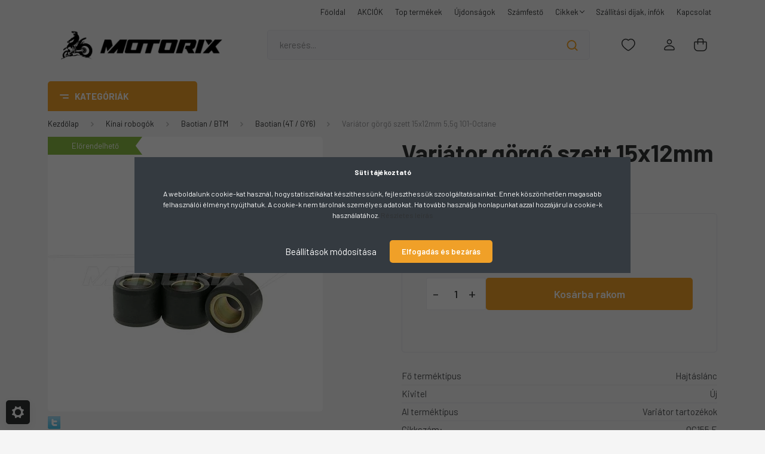

--- FILE ---
content_type: text/html; charset=UTF-8
request_url: https://motorix.hu/variator-gorgo-szett-15x12mm-55g-101-octane-2658
body_size: 52211
content:
<!DOCTYPE html>
<html lang="hu" dir="ltr">
<head>
    <title>Variátor görgő szett 15x12mm 5,5g 101-Octane - Motorix</title>
    <meta charset="utf-8">
    <meta name="description" content="Variátor görgő szett 15x12mm 5,5g 101-Octane: új alkatrészek egy helyen, hogy egyszerűen és gyorsan mindent be tudj szerezni! - Motorix robogó alkatrész webáruház">
    <meta name="robots" content="index, follow">
    <link rel="image_src" href="https://motorix.cdn.shoprenter.hu/custom/motorix/image/data/product/Vari%C3%A1tor%20g%C3%B6rg%C5%91%20101-Octane.jpg.webp?lastmod=1712558544.1743074130">
    <meta property="og:title" content="Variátor görgő szett 15x12mm 5,5g 101-Octane" />
    <meta property="og:type" content="product" />
    <meta property="og:url" content="https://motorix.hu/variator-gorgo-szett-15x12mm-55g-101-octane-2658" />
    <meta property="og:image" content="https://motorix.cdn.shoprenter.hu/custom/motorix/image/cache/w955h500/product/Vari%C3%A1tor%20g%C3%B6rg%C5%91%20101-Octane.jpg.webp?lastmod=1712558544.1743074130" />
    <meta property="og:description" content="Rövid ismertető: Csere variátor görgő szett a 101-Octane-tólMihez ajánljuk: Univerzális termék.Tulajdonságok:Mérete: 15x12mmSúly: 5,5g A szett 6db görgőt tartalmaz.Az elállásról és a garanciáról..." />
    <link href="https://motorix.cdn.shoprenter.hu/custom/motorix/image/data/K%C3%A9pek/favicon4.png?lastmod=1732284502.1743074130" rel="icon" />
    <link href="https://motorix.cdn.shoprenter.hu/custom/motorix/image/data/K%C3%A9pek/favicon4.png?lastmod=1732284502.1743074130" rel="apple-touch-icon" />
    <base href="https://motorix.hu:443" />
    <meta name="google-site-verification" content="7j4s81NqrH9hULNWyjLsRxmZF3YAWOuMraiSuR2s3yQ" />

<meta name="facebook-domain-verification" content="1s86lerkl8927boyuoshck994tr7sf" />

    <meta name="viewport" content="width=device-width, initial-scale=1, maximum-scale=1, user-scalable=0">
            <link href="https://motorix.hu/variator-gorgo-szett-15x12mm-55g-101-octane-2658" rel="canonical">
    
            
                <link rel="preconnect" href="https://fonts.gstatic.com" />
    <link rel="preload" as="style" href="https://fonts.googleapis.com/css2?family=Barlow:ital,wght@0,300;0,400;0,500;0,600;0,700;1,300;1,400;1,500;1,600;1,700&display=swap" />
    <link rel="stylesheet" href="https://fonts.googleapis.com/css2?family=Barlow:ital,wght@0,300;0,400;0,500;0,600;0,700;1,300;1,400;1,500;1,600;1,700&display=swap" media="print" onload="this.media='all'" />
    <noscript>
        <link rel="stylesheet" href="https://fonts.googleapis.com/css2?family=Barlow:ital,wght@0,300;0,400;0,500;0,600;0,700;1,300;1,400;1,500;1,600;1,700&display=swap" />
    </noscript>
    <link href="https://cdnjs.cloudflare.com/ajax/libs/fancybox/3.5.7/jquery.fancybox.min.css" rel="stylesheet" media="print" onload="this.media='all'"/>

            <link rel="stylesheet" href="https://motorix.cdn.shoprenter.hu/custom/motorix/catalog/view/theme/madrid_diy/style/1767723329.1689691390.0.1743070417.css?v=null.1743074130" media="all">
        <script>
        window.nonProductQuality = 80;
    </script>
    <script src="https://motorix.cdn.shoprenter.hu/catalog/view/javascript/jquery/jquery-1.10.2.min.js?v=1484139539"></script>

            
    
    <!-- Header JavaScript codes -->
            <script src="https://motorix.cdn.shoprenter.hu/web/compiled/js/countdown.js?v=1769511901"></script>
                    <script src="https://motorix.cdn.shoprenter.hu/web/compiled/js/base.js?v=1769511901"></script>
                    <script src="https://motorix.cdn.shoprenter.hu/web/compiled/js/before_starter2_head.js?v=1769511901"></script>
                    <script src="https://motorix.cdn.shoprenter.hu/web/compiled/js/before_starter2_productpage.js?v=1769511901"></script>
                    <script src="https://motorix.cdn.shoprenter.hu/web/compiled/js/productreview.js?v=1769511901"></script>
                    <script src="https://motorix.cdn.shoprenter.hu/web/compiled/js/nanobar.js?v=1769511901"></script>
                    <!-- Header jQuery onLoad scripts -->
    <script>window.countdownFormat='%D:%H:%M:%S';var BASEURL='https://motorix.hu';Currency={"symbol_left":"","symbol_right":" Ft","decimal_place":0,"decimal_point":",","thousand_point":".","currency":"HUF","value":1};var ShopRenter=ShopRenter||{};ShopRenter.product={"id":2658,"sku":"OC155.E","currency":"HUF","unitName":"db","price":3150,"name":"Vari\u00e1tor g\u00f6rg\u0151 szett 15x12mm 5,5g 101-Octane","brand":"101-Octane","currentVariant":[],"parent":{"id":2658,"sku":"OC155.E","unitName":"db","price":3150,"name":"Vari\u00e1tor g\u00f6rg\u0151 szett 15x12mm 5,5g 101-Octane"}};function setAutoHelpTitles(){$('.autohelp[title]').each(function(){if(!$(this).parents('.aurora-scroll-mode').length){$(this).attr('rel',$(this).attr('title'));$(this).removeAttr('title');$(this).qtip({content:{text:$(this).attr('rel')},hide:{fixed:true},position:{corner:{target:'topMiddle',tooltip:'bottomMiddle'},adjust:{screen:true}},style:{border:{color:'#cccccc'},background:'#ffffff',width:250}});}});}
$(document).ready(function(){setAutoHelpTitles();});$(window).load(function(){});</script><script src="https://motorix.cdn.shoprenter.hu/web/compiled/js/vue/manifest.bundle.js?v=1769511899"></script><script>var ShopRenter=ShopRenter||{};ShopRenter.onCartUpdate=function(callable){document.addEventListener('cartChanged',callable)};ShopRenter.onItemAdd=function(callable){document.addEventListener('AddToCart',callable)};ShopRenter.onItemDelete=function(callable){document.addEventListener('deleteCart',callable)};ShopRenter.onSearchResultViewed=function(callable){document.addEventListener('AuroraSearchResultViewed',callable)};ShopRenter.onSubscribedForNewsletter=function(callable){document.addEventListener('AuroraSubscribedForNewsletter',callable)};ShopRenter.onCheckoutInitiated=function(callable){document.addEventListener('AuroraCheckoutInitiated',callable)};ShopRenter.onCheckoutShippingInfoAdded=function(callable){document.addEventListener('AuroraCheckoutShippingInfoAdded',callable)};ShopRenter.onCheckoutPaymentInfoAdded=function(callable){document.addEventListener('AuroraCheckoutPaymentInfoAdded',callable)};ShopRenter.onCheckoutOrderConfirmed=function(callable){document.addEventListener('AuroraCheckoutOrderConfirmed',callable)};ShopRenter.onCheckoutOrderPaid=function(callable){document.addEventListener('AuroraOrderPaid',callable)};ShopRenter.onCheckoutOrderPaidUnsuccessful=function(callable){document.addEventListener('AuroraOrderPaidUnsuccessful',callable)};ShopRenter.onProductPageViewed=function(callable){document.addEventListener('AuroraProductPageViewed',callable)};ShopRenter.onMarketingConsentChanged=function(callable){document.addEventListener('AuroraMarketingConsentChanged',callable)};ShopRenter.onCustomerRegistered=function(callable){document.addEventListener('AuroraCustomerRegistered',callable)};ShopRenter.onCustomerLoggedIn=function(callable){document.addEventListener('AuroraCustomerLoggedIn',callable)};ShopRenter.onCustomerUpdated=function(callable){document.addEventListener('AuroraCustomerUpdated',callable)};ShopRenter.onCartPageViewed=function(callable){document.addEventListener('AuroraCartPageViewed',callable)};ShopRenter.customer={"userId":0,"userClientIP":"18.220.186.138","userGroupId":8,"customerGroupTaxMode":"gross","customerGroupPriceMode":"only_gross","email":"","phoneNumber":"","name":{"firstName":"","lastName":""}};ShopRenter.theme={"name":"madrid_diy","family":"madrid","parent":""};ShopRenter.shop={"name":"motorix","locale":"hu","currency":{"code":"HUF","rate":1},"domain":"motorix.myshoprenter.hu"};ShopRenter.page={"route":"product\/product","queryString":"variator-gorgo-szett-15x12mm-55g-101-octane-2658"};ShopRenter.formSubmit=function(form,callback){callback();};let loadedAsyncScriptCount=0;function asyncScriptLoaded(position){loadedAsyncScriptCount++;if(position==='body'){if(document.querySelectorAll('.async-script-tag').length===loadedAsyncScriptCount){if(/complete|interactive|loaded/.test(document.readyState)){document.dispatchEvent(new CustomEvent('asyncScriptsLoaded',{}));}else{document.addEventListener('DOMContentLoaded',()=>{document.dispatchEvent(new CustomEvent('asyncScriptsLoaded',{}));});}}}}</script><script type="text/javascript"async class="async-script-tag"onload="asyncScriptLoaded('header')"src="https://static2.rapidsearch.dev/resultpage.js?shop=motorix.shoprenter.hu"></script><script type="text/javascript"async class="async-script-tag"onload="asyncScriptLoaded('header')"src="https://onsite.optimonk.com/script.js?account=92157"></script><script type="text/javascript"src="https://motorix.cdn.shoprenter.hu/web/compiled/js/vue/customerEventDispatcher.bundle.js?v=1769511899"></script><!--Custom header scripts--><script src="https://motorix.cdn.shoprenter.hu/catalog/view/javascript/jquery/stickyHeader.js"></script><script>$(document).ready(function(){$('header').addClass('sticky-head');});</script><script type="text/javascript"src="https://maps.googleapis.com/maps/api/js?sensor=false&language=hu®ion=HU"></script><script type="text/javascript"src="https://www.postapont.hu/static/javascripts/postapont-api.js"></script>                
            
            <script>window.dataLayer=window.dataLayer||[];function gtag(){dataLayer.push(arguments)};var ShopRenter=ShopRenter||{};ShopRenter.config=ShopRenter.config||{};ShopRenter.config.googleConsentModeDefaultValue="denied";</script>                        <script type="text/javascript" src="https://motorix.cdn.shoprenter.hu/web/compiled/js/vue/googleConsentMode.bundle.js?v=1769511899"></script>

            <!-- Facebook Pixel Code -->
<script>
  !function(f,b,e,v,n,t,s)
  {if(f.fbq)return;n=f.fbq=function(){n.callMethod?
  n.callMethod.apply(n,arguments):n.queue.push(arguments)};
  if(!f._fbq)f._fbq=n;n.push=n;n.loaded=!0;n.version='2.0';
  n.queue=[];t=b.createElement(e);t.async=!0;
  t.src=v;s=b.getElementsByTagName(e)[0];
  s.parentNode.insertBefore(t,s)}(window, document,'script',
  'https://connect.facebook.net/en_US/fbevents.js');
  fbq('consent', 'revoke');
fbq('init', '209390046093786');
  fbq('track', 'PageView');
document.addEventListener('AuroraProductPageViewed', function(auroraEvent) {
                    fbq('track', 'ViewContent', {
                        content_type: 'product',
                        content_ids: [auroraEvent.detail.product.id.toString()],
                        value: parseFloat(auroraEvent.detail.product.grossUnitPrice),
                        currency: auroraEvent.detail.product.currency
                    }, {
                        eventID: auroraEvent.detail.event.id
                    });
                });
document.addEventListener('AuroraAddedToCart', function(auroraEvent) {
    var fbpId = [];
    var fbpValue = 0;
    var fbpCurrency = '';

    auroraEvent.detail.products.forEach(function(item) {
        fbpValue += parseFloat(item.grossUnitPrice) * item.quantity;
        fbpId.push(item.id);
        fbpCurrency = item.currency;
    });


    fbq('track', 'AddToCart', {
        content_ids: fbpId,
        content_type: 'product',
        value: fbpValue,
        currency: fbpCurrency
    }, {
        eventID: auroraEvent.detail.event.id
    });
})
window.addEventListener('AuroraMarketingCookie.Changed', function(event) {
            let consentStatus = event.detail.isAccepted ? 'grant' : 'revoke';
            if (typeof fbq === 'function') {
                fbq('consent', consentStatus);
            }
        });
</script>
<noscript><img height="1" width="1" style="display:none"
  src="https://www.facebook.com/tr?id=209390046093786&ev=PageView&noscript=1"
/></noscript>
<!-- End Facebook Pixel Code -->
            <!-- Google Tag Manager -->
<script>(function(w,d,s,l,i){w[l]=w[l]||[];w[l].push({'gtm.start':
new Date().getTime(),event:'gtm.js'});var f=d.getElementsByTagName(s)[0],
j=d.createElement(s),dl=l!='dataLayer'?'&l='+l:'';j.async=true;j.src=
'https://www.googletagmanager.com/gtm.js?id='+i+dl;f.parentNode.insertBefore(j,f);
})(window,document,'script','dataLayer','GTM-PVMFLDG');</script>
<!-- End Google Tag Manager -->
            
            
                <!--Global site tag(gtag.js)--><script async src="https://www.googletagmanager.com/gtag/js?id=AW-863077350"></script><script>window.dataLayer=window.dataLayer||[];function gtag(){dataLayer.push(arguments);}
gtag('js',new Date());gtag('config','AW-863077350',{"allow_enhanced_conversions":true});gtag('config','G-RDK2B75SYW');gtag('config','AW-609828874',{"allow_enhanced_conversions":true});gtag('config','AW-676297297',{"allow_enhanced_conversions":true});</script>                                <script type="text/javascript" src="https://motorix.cdn.shoprenter.hu/web/compiled/js/vue/GA4EventSender.bundle.js?v=1769511899"></script>

    
    
</head>

    
<body id="body" class="page-body one-pic-element product-page-body show-quantity-in-module show-quantity-in-category madrid_diy-body desktop-device-body vertical-category-menu " role="document">
<script>ShopRenter.theme.breakpoints={'xs':0,'sm':576,'md':768,'lg':992,'xl':1200,'xxl':1400}</script><!--Google Tag Manager(noscript)--><noscript><iframe src="https://www.googletagmanager.com/ns.html?id=GTM-PVMFLDG"
height="0"width="0"style="display:none;visibility:hidden"></iframe></noscript><!--End Google Tag Manager(noscript)--><div id="fb-root"></div><script>(function(d,s,id){var js,fjs=d.getElementsByTagName(s)[0];if(d.getElementById(id))return;js=d.createElement(s);js.id=id;js.src="//connect.facebook.net/hu_HU/sdk/xfbml.customerchat.js#xfbml=1&version=v2.12&autoLogAppEvents=1";fjs.parentNode.insertBefore(js,fjs);}(document,"script","facebook-jssdk"));</script>
                    

<!-- cached -->    <div class="nanobar-cookie-cog d-flex-center rounded js-hidden-nanobar-button">
        <svg width="20" height="20" viewBox="0 0 20 20" fill="none" xmlns="http://www.w3.org/2000/svg">
    <path d="M18.0781 10C18.0781 8.75521 18.849 7.77083 20 7.09375C19.7917 6.40104 19.5156 5.72917 19.1771 5.10417C17.8802 5.44271 16.8333 4.9375 15.9479 4.05208C15.0677 3.17187 14.7969 2.11979 15.1354 0.822917C14.5104 0.484375 13.8437 0.208333 13.1458 0C12.4687 1.15625 11.25 1.92187 10 1.92187C8.75521 1.92187 7.53125 1.15625 6.85417 0C6.15625 0.208333 5.48958 0.484375 4.86458 0.822917C5.20312 2.11979 4.93229 3.16667 4.05208 4.05208C3.17187 4.93229 2.11979 5.44271 0.828125 5.10417C0.484375 5.72917 0.208333 6.39583 0 7.09375C1.15625 7.77083 1.92708 8.75521 1.92708 10C1.92708 11.2448 1.15625 12.4687 0 13.1458C0.208333 13.8437 0.484375 14.5104 0.822917 15.1354C2.11979 14.7969 3.16667 15.0677 4.04687 15.9479C4.93229 16.8281 5.19792 17.8802 4.85937 19.1771C5.48958 19.5156 6.15104 19.7917 6.84896 20C7.52604 18.8437 8.75 18.0781 9.99479 18.0781C11.2396 18.0781 12.4635 18.8437 13.1406 20C13.8385 19.7917 14.5052 19.5156 15.1302 19.1771C14.7917 17.8802 15.0625 16.8333 15.9427 15.9479C16.8229 15.0677 17.875 14.5573 19.1719 14.8958C19.5104 14.2656 19.7865 13.599 19.9948 12.9062C18.8437 12.2292 18.0781 11.2448 18.0781 10ZM10 15.1198C7.17708 15.1198 4.88021 12.8281 4.88021 10C4.88021 7.17187 7.17187 4.88021 10 4.88021C12.8281 4.88021 15.1198 7.17187 15.1198 10C15.1198 12.8281 12.8281 15.1198 10 15.1198Z" fill="currentColor"/>
</svg>

    </div>
<div class="Fixed nanobar bg-dark js-nanobar-first-login">
    <div class="container nanobar-container">
        <div class="row flex-column flex-sm-row">
            <div class="col-12 col-sm-6 col-lg-8 nanobar-text-cookies align-self-center text-sm-left">
                <p><strong>Süti tájékoztató</strong><br />
	<br />
	A weboldalunk cookie-kat használ, hogystatisztikákat készíthessünk, fejleszthessük szoolgáltatásainkat. Ennek köszönhetően magasabb felhasználói élményt nyújthatuk. A cookie-k nem tárolnak személyes adatokat. Ha tovább használja honlapunkat azzal hozzájárul a cookie-k használatához. <a href="https://motorix.hu/adatvedelmi_nyilatkozat_3" id="accept-cookie-link" target="_blank">Részletes leírás</a>
</p>
            </div>
            <div class="col-12 col-sm-6 col-lg-4 nanobar-buttons m-sm-0 text-center text-sm-right">
                <a href="#" class="btn btn-link nanobar-settings-button js-nanobar-settings-button">
                    Beállítások módosítása
                </a>
                <a href="#" class="btn btn-primary nanobar-btn js-nanobar-close-cookies" data-button-save-text="Beállítások mentése">
                    Elfogadás és bezárás
                </a>
            </div>
        </div>
        <div class="nanobar-cookies js-nanobar-cookies flex-column flex-sm-row text-left pt-3 mt-3" style="display: none;">
            <div class="form-check pt-2 pb-2 pr-2 mb-0">
                <input class="form-check-input" type="checkbox" name="required_cookies" disabled checked />
                <label class="form-check-label">
                    Szükséges cookie-k
                    <div class="cookies-help-text text-muted">
                        Ezek a cookie-k segítenek abban, hogy a webáruház használható és működőképes legyen.
                    </div>
                </label>
            </div>
            <div class="form-check pt-2 pb-2 pr-2 mb-0">
                <input class="form-check-input js-nanobar-marketing-cookies" type="checkbox" name="marketing_cookies"
                         checked />
                <label class="form-check-label">
                    Marketing cookie-k
                    <div class="cookies-help-text text-muted">
                        Ezeket a cookie-k segítenek abban, hogy az Ön érdeklődési körének megfelelő reklámokat és termékeket jelenítsük meg a webáruházban.
                    </div>
                </label>
            </div>
        </div>
    </div>
</div>

<script>
    (function ($) {
        $(document).ready(function () {
            new AuroraNanobar.FirstLogNanobarCheckbox(jQuery('.js-nanobar-first-login'), 'modal');
        });
    })(jQuery);
</script>
<!-- /cached -->
<!-- cached --><div class="Fixed nanobar bg-dark js-nanobar-free-shipping">
    <div class="container nanobar-container">
        <button type="button" class="close js-nanobar-close" aria-label="Close">
            <span aria-hidden="true">&times;</span>
        </button>
        <div class="nanobar-text px-3"></div>
    </div>
</div>

<script>$(document).ready(function(){document.nanobarInstance=new AuroraNanobar.FreeShippingNanobar($('.js-nanobar-free-shipping'),'modal','0','','1');});</script><!-- /cached -->
                <!-- page-wrap -->

                <div class="page-wrap">
                                                

    <header class="sticky-head">
        <div class="sticky-head-inner">
                    <div class="header-top-line">
                <div class="container">
                    <div class="header-top d-flex justify-content-end">
                        <!-- cached -->
    <ul class="nav headermenu-list">
                    <li class="nav-item">
                <a href="https://motorix.hu"
                   target="_self"
                   class="nav-link "
                    title="Főoldal"
                >
                    Főoldal
                </a>
                            </li>
                    <li class="nav-item">
                <a href="https://motorix.hu/index.php?route=product/list&amp;special=1"
                   target="_self"
                   class="nav-link "
                    title="AKCIÓK"
                >
                    AKCIÓK
                </a>
                            </li>
                    <li class="nav-item">
                <a href="https://motorix.hu/index.php?route=filter&amp;filter=kivitel|1&amp;sort=bestseller&amp;order=DESC"
                   target="_self"
                   class="nav-link "
                    title="Top termékek"
                >
                    Top termékek
                </a>
                            </li>
                    <li class="nav-item">
                <a href="https://motorix.hu/index.php?route=filter&amp;filter=kivitel|1&amp;sort=p.date_available&amp;order=DESC"
                   target="_self"
                   class="nav-link "
                    title="Újdonságok"
                >
                    Újdonságok
                </a>
                            </li>
                    <li class="nav-item">
                <a href="https://motorix.hu/ajandek-743"
                   target="_self"
                   class="nav-link "
                    title="Számfestő"
                >
                    Számfestő
                </a>
                            </li>
                    <li class="nav-item dropdown">
                <a href="https://motorix.hu/cikkek"
                   target="_self"
                   class="nav-link  dropdown-toggle"
                    title="Cikkek"
                >
                    Cikkek
                </a>
                                    <ul class="dropdown-hover-menu">
                                                    <li class="dropdown-item">
                                <a href="https://motorix.hu/tesztek_bemutatok" title="Tesztek, bemutatók" target="_self">
                                    Tesztek, bemutatók
                                </a>
                            </li>
                                                    <li class="dropdown-item">
                                <a href="https://motorix.hu/tudastar-6" title="Tudástár" target="_self">
                                    Tudástár
                                </a>
                            </li>
                                                    <li class="dropdown-item">
                                <a href="https://motorix.hu/szereles-javitas" title="Szerelés, javítás" target="_self">
                                    Szerelés, javítás
                                </a>
                            </li>
                                                    <li class="dropdown-item">
                                <a href="https://motorix.hu/nyeremenyjatekok" title="Nyereményjátékok" target="_self">
                                    Nyereményjátékok
                                </a>
                            </li>
                                                    <li class="dropdown-item">
                                <a href="https://motorix.hu/keszlet-frissitesek-8" title="Készlet-frissítések" target="_self">
                                    Készlet-frissítések
                                </a>
                            </li>
                                            </ul>
                            </li>
                    <li class="nav-item">
                <a href="https://motorix.hu/szallitasi-dijak-infok"
                   target="_self"
                   class="nav-link "
                    title="Szállítási díjak, infók"
                >
                    Szállítási díjak, infók
                </a>
                            </li>
                    <li class="nav-item">
                <a href="https://motorix.hu/index.php?route=information/contact"
                   target="_self"
                   class="nav-link "
                    title="Kapcsolat"
                >
                    Kapcsolat
                </a>
                            </li>
            </ul>
    <!-- /cached -->
                        
                        
                    </div>
                </div>
            </div>
            <div class="header-middle-line ">
                <div class="container">
                    <div class="header-middle">
                        <nav class="navbar navbar-expand-lg">
                            <button id="js-hamburger-icon" class="d-flex d-lg-none" title="Menü">
                                <div class="hamburger-icon position-relative">
                                    <div class="hamburger-icon-line position-absolute line-1"></div>
                                    <div class="hamburger-icon-line position-absolute line-3"></div>
                                </div>
                            </button>
                                                            <!-- cached -->
    <a class="navbar-brand" href="/"><img style="border: 0; max-width: 700px;" src="https://motorix.cdn.shoprenter.hu/custom/motorix/image/cache/w700h112m00/spots/logo3.png?v=1743073219" title="Motorix robogó alkatrész webáruház" alt="Motorix robogó alkatrész webáruház" /></a>
<!-- /cached -->
                                
<div class="dropdown search-module d-flex">
    <div class="input-group">
        <input class="form-control disableAutocomplete" type="text" placeholder="keresés..." value=""
               id="filter_keyword" 
               onclick="this.value=(this.value==this.defaultValue)?'':this.value;"/>
        <div class="input-group-append">
            <button title="Keresés" class="btn btn-link" onclick="moduleSearch();">
                <svg width="19" height="18" viewBox="0 0 19 18" fill="none" xmlns="http://www.w3.org/2000/svg">
    <path d="M17.4492 17L13.4492 13M8.47698 15.0555C4.59557 15.0555 1.44922 11.9092 1.44922 8.02776C1.44922 4.14635 4.59557 1 8.47698 1C12.3584 1 15.5047 4.14635 15.5047 8.02776C15.5047 11.9092 12.3584 15.0555 8.47698 15.0555Z" stroke="currentColor" stroke-width="2" stroke-linecap="round" stroke-linejoin="round"/>
</svg>

            </button>
        </div>
    </div>

    <input type="hidden" id="filter_description" value="1"/>
    <input type="hidden" id="search_shopname" value="motorix"/>
    <div id="results" class="dropdown-menu search-results p-0"></div>
</div>



                                                                                                                <div id="js-wishlist-module-wrapper">
                                <hx:include src="/_fragment?_path=_format%3Dhtml%26_locale%3Den%26_controller%3Dmodule%252Fwishlist&amp;_hash=c%2BmI2WSce9kebmvlm0nesWHF%2BVwoDZLRKa1MF223dls%3D"></hx:include>
                            </div>
                                                        <!-- cached -->
    <ul class="nav login-list">
                    <li class="nav-item">
                <a class="nav-link header-middle-right-link" href="index.php?route=account/login" title="Belépés / Regisztráció">
                    <span class="header-user-icon">
                        <svg width="18" height="20" viewBox="0 0 18 20" fill="none" xmlns="http://www.w3.org/2000/svg">
    <path fill-rule="evenodd" clip-rule="evenodd" d="M11.4749 2.52513C12.8417 3.89197 12.8417 6.10804 11.4749 7.47488C10.1081 8.84172 7.89199 8.84172 6.52515 7.47488C5.15831 6.10804 5.15831 3.89197 6.52515 2.52513C7.89199 1.15829 10.1081 1.15829 11.4749 2.52513Z" stroke="currentColor" stroke-width="1.5" stroke-linecap="round" stroke-linejoin="round"/>
    <path fill-rule="evenodd" clip-rule="evenodd" d="M1 16.5V17.5C1 18.052 1.448 18.5 2 18.5H16C16.552 18.5 17 18.052 17 17.5V16.5C17 13.474 13.048 11.508 9 11.508C4.952 11.508 1 13.474 1 16.5Z" stroke="currentColor" stroke-width="1.5" stroke-linecap="round" stroke-linejoin="round"/>
</svg>

                    </span>
                </a>
            </li>
            </ul>
<!-- /cached -->
                            <div id="header-cart-wrapper">
                                <div id="js-cart">
                                    <hx:include src="/_fragment?_path=_format%3Dhtml%26_locale%3Den%26_controller%3Dmodule%252Fcart&amp;_hash=TdpqbmJItxP3sklco5Qn0rVVrgWxXiz4rOWhECWlpRI%3D"></hx:include>
                                </div>
                            </div>
                        </nav>
                    </div>
                </div>
            </div>
            <div class="header-bottom-line d-none d-lg-block">
                <div class="container">
                    


                    
            <div id="module_category_wrapper" class="module-category-wrapper">
        <div id="category" class="module content-module header-position category-module" >
                    <div class="module-head">
                            <span class="category-menu-hamburger-icon"></span>
                        <div class="module-head-title">Kategóriák</div>
        </div>
            <div class="module-body">
                    <div id="category-nav">
        

    <ul class="nav nav-pills category category-menu sf-menu sf-horizontal cached">
        <li id="cat_743" class="nav-item item category-list module-list even">
    <a href="https://motorix.hu/ajandek-743" class="nav-link">
                <span>Ajándék</span>
    </a>
    </li><li id="cat_53" class="nav-item item category-list module-list parent odd">
    <a href="https://motorix.hu/aprilia" class="nav-link">
                <span>Aprilia</span>
    </a>
            <ul class="nav flex-column children"><li id="cat_80" class="nav-item item category-list module-list even">
    <a href="https://motorix.hu/aprilia/aprilia-af1" class="nav-link">
                <span>Aprilia AF1</span>
    </a>
    </li><li id="cat_90" class="nav-item item category-list module-list odd">
    <a href="https://motorix.hu/aprilia/aprilia-amico-90" class="nav-link">
                <span>Aprilia Amico</span>
    </a>
    </li><li id="cat_95" class="nav-item item category-list module-list even">
    <a href="https://motorix.hu/aprilia/aprilia-area-51-95" class="nav-link">
                <span>Aprilia Area 51</span>
    </a>
    </li><li id="cat_496" class="nav-item item category-list module-list odd">
    <a href="https://motorix.hu/aprilia/aprilia-atlantic-496" class="nav-link">
                <span>Aprilia Atlantic</span>
    </a>
    </li><li id="cat_536" class="nav-item item category-list module-list even">
    <a href="https://motorix.hu/aprilia/aprilia-egyeb-536" class="nav-link">
                <span>Aprilia Egyéb</span>
    </a>
    </li><li id="cat_100" class="nav-item item category-list module-list odd">
    <a href="https://motorix.hu/aprilia/aprilia-gulliver-100" class="nav-link">
                <span>Aprilia Gulliver</span>
    </a>
    </li><li id="cat_96" class="nav-item item category-list module-list even">
    <a href="https://motorix.hu/aprilia/aprilia-habana-96" class="nav-link">
                <span>Aprilia Habana</span>
    </a>
    </li><li id="cat_79" class="nav-item item category-list module-list odd">
    <a href="https://motorix.hu/aprilia/aprilia-leonardo" class="nav-link">
                <span>Aprilia Leonardo</span>
    </a>
    </li><li id="cat_97" class="nav-item item category-list module-list even">
    <a href="https://motorix.hu/aprilia/aprilia-mojito" class="nav-link">
                <span>Aprilia Mojito</span>
    </a>
    </li><li id="cat_593" class="nav-item item category-list module-list odd">
    <a href="https://motorix.hu/aprilia/aprilia-mx-593" class="nav-link">
                <span>Aprilia MX</span>
    </a>
    </li><li id="cat_98" class="nav-item item category-list module-list even">
    <a href="https://motorix.hu/aprilia/aprilia-rally" class="nav-link">
                <span>Aprilia Rally</span>
    </a>
    </li><li id="cat_665" class="nav-item item category-list module-list odd">
    <a href="https://motorix.hu/aprilia/aprilia-red-rose-50-87-91-665" class="nav-link">
                <span>Aprilia Red Rose 50 (87-91)</span>
    </a>
    </li><li id="cat_101" class="nav-item item category-list module-list even">
    <a href="https://motorix.hu/aprilia/aprilia-rs" class="nav-link">
                <span>Aprilia RS</span>
    </a>
    </li><li id="cat_514" class="nav-item item category-list module-list odd">
    <a href="https://motorix.hu/aprilia/aprilia-rx-514" class="nav-link">
                <span>Aprilia RX</span>
    </a>
    </li><li id="cat_99" class="nav-item item category-list module-list even">
    <a href="https://motorix.hu/aprilia/aprilia-scarabeo" class="nav-link">
                <span>Aprilia Scarabeo</span>
    </a>
    </li><li id="cat_102" class="nav-item item category-list module-list odd">
    <a href="https://motorix.hu/aprilia/aprilia-sonic" class="nav-link">
                <span>Aprilia Sonic</span>
    </a>
    </li><li id="cat_103" class="nav-item item category-list module-list even">
    <a href="https://motorix.hu/aprilia/aprilia-sportcity" class="nav-link">
                <span>Aprilia Sportcity</span>
    </a>
    </li><li id="cat_91" class="nav-item item category-list module-list odd">
    <a href="https://motorix.hu/aprilia/aprilia-sr-kor" class="nav-link">
                <span>Aprilia SR &quot;Kör&quot;</span>
    </a>
    </li><li id="cat_92" class="nav-item item category-list module-list even">
    <a href="https://motorix.hu/aprilia/aprilia-sr-old" class="nav-link">
                <span>Aprilia SR &quot;Old&quot;</span>
    </a>
    </li><li id="cat_104" class="nav-item item category-list module-list odd">
    <a href="https://motorix.hu/aprilia/aprilia-sr-factory" class="nav-link">
                <span>Aprilia SR Factory</span>
    </a>
    </li><li id="cat_491" class="nav-item item category-list module-list even">
    <a href="https://motorix.hu/aprilia/aprilia-sr-motard-491" class="nav-link">
                <span>Aprilia SR Motard</span>
    </a>
    </li><li id="cat_513" class="nav-item item category-list module-list odd">
    <a href="https://motorix.hu/aprilia/aprilia-sx-513" class="nav-link">
                <span>Aprilia SX</span>
    </a>
    </li></ul>
    </li><li id="cat_105" class="nav-item item category-list module-list parent even">
    <a href="https://motorix.hu/benelli-105" class="nav-link">
                <span>Benelli</span>
    </a>
            <ul class="nav flex-column children"><li id="cat_109" class="nav-item item category-list module-list even">
    <a href="https://motorix.hu/benelli-105/benelli-491-2003-elotti-109" class="nav-link">
                <span>Benelli 491 (2003 előtti)</span>
    </a>
    </li><li id="cat_110" class="nav-item item category-list module-list odd">
    <a href="https://motorix.hu/benelli-105/benelli-491-2003-utani-110" class="nav-link">
                <span>Benelli 491 (2003 utáni)</span>
    </a>
    </li><li id="cat_537" class="nav-item item category-list module-list even">
    <a href="https://motorix.hu/benelli-105/benelli-egyeb-537" class="nav-link">
                <span>Benelli Egyéb</span>
    </a>
    </li><li id="cat_106" class="nav-item item category-list module-list odd">
    <a href="https://motorix.hu/benelli-105/benelli-k2-106" class="nav-link">
                <span>Benelli K2</span>
    </a>
    </li><li id="cat_107" class="nav-item item category-list module-list even">
    <a href="https://motorix.hu/benelli-105/benelli-naked-107" class="nav-link">
                <span>Benelli Naked</span>
    </a>
    </li><li id="cat_108" class="nav-item item category-list module-list odd">
    <a href="https://motorix.hu/benelli-105/benelli-pepe-108" class="nav-link">
                <span>Benelli Pepe</span>
    </a>
    </li></ul>
    </li><li id="cat_118" class="nav-item item category-list module-list parent odd">
    <a href="https://motorix.hu/beta-118" class="nav-link">
                <span>Beta</span>
    </a>
            <ul class="nav flex-column children"><li id="cat_119" class="nav-item item category-list module-list even">
    <a href="https://motorix.hu/beta-118/beta-ark-119" class="nav-link">
                <span>Beta Ark</span>
    </a>
    </li><li id="cat_121" class="nav-item item category-list module-list odd">
    <a href="https://motorix.hu/beta-118/beta-chrono-121" class="nav-link">
                <span>Beta Chrono</span>
    </a>
    </li><li id="cat_538" class="nav-item item category-list module-list even">
    <a href="https://motorix.hu/beta-118/beta-egyeb-538" class="nav-link">
                <span>Beta Egyéb</span>
    </a>
    </li><li id="cat_120" class="nav-item item category-list module-list odd">
    <a href="https://motorix.hu/beta-118/beta-eikon-120" class="nav-link">
                <span>Beta Eikon</span>
    </a>
    </li><li id="cat_122" class="nav-item item category-list module-list even">
    <a href="https://motorix.hu/beta-118/beta-quadra-122" class="nav-link">
                <span>Beta Quadra</span>
    </a>
    </li><li id="cat_731" class="nav-item item category-list module-list odd">
    <a href="https://motorix.hu/beta-118/beta-rk6-ktm-731" class="nav-link">
                <span>Beta RK6 (KTM)</span>
    </a>
    </li><li id="cat_728" class="nav-item item category-list module-list even">
    <a href="https://motorix.hu/beta-118/beta-rr-4t-728" class="nav-link">
                <span>Beta RR 4T</span>
    </a>
    </li><li id="cat_123" class="nav-item item category-list module-list odd">
    <a href="https://motorix.hu/beta-118/beta-rr-am6-123" class="nav-link">
                <span>Beta RR AM6</span>
    </a>
    </li><li id="cat_732" class="nav-item item category-list module-list even">
    <a href="https://motorix.hu/beta-118/beta-rr6-ktm-732" class="nav-link">
                <span>Beta RR6 (KTM)</span>
    </a>
    </li><li id="cat_124" class="nav-item item category-list module-list odd">
    <a href="https://motorix.hu/beta-118/beta-tempo-124" class="nav-link">
                <span>Beta Tempo</span>
    </a>
    </li></ul>
    </li><li id="cat_612" class="nav-item item category-list module-list parent even">
    <a href="https://motorix.hu/cagiva-612" class="nav-link">
                <span>Cagiva</span>
    </a>
            <ul class="nav flex-column children"><li id="cat_614" class="nav-item item category-list module-list even">
    <a href="https://motorix.hu/cagiva-612/cagiva-mito-614" class="nav-link">
                <span>Cagiva Mito</span>
    </a>
    </li></ul>
    </li><li id="cat_625" class="nav-item item category-list module-list parent odd">
    <a href="https://motorix.hu/ch-racing-625" class="nav-link">
                <span>CH Racing</span>
    </a>
            <ul class="nav flex-column children"><li id="cat_627" class="nav-item item category-list module-list even">
    <a href="https://motorix.hu/ch-racing-625/ch-racing-wsm-50-am6-euro-1-2-627" class="nav-link">
                <span>CH Racing WSM (AM6) Euro 1 + 2</span>
    </a>
    </li><li id="cat_629" class="nav-item item category-list module-list odd">
    <a href="https://motorix.hu/ch-racing-625/ch-racing-wxe-50-am6-euro-1-2-629" class="nav-link">
                <span>CH Racing WXE (AM6) Euro 1 + 2</span>
    </a>
    </li></ul>
    </li><li id="cat_125" class="nav-item item category-list module-list parent even">
    <a href="https://motorix.hu/cpi" class="nav-link">
                <span>CPI</span>
    </a>
            <ul class="nav flex-column children"><li id="cat_138" class="nav-item item category-list module-list even">
    <a href="https://motorix.hu/cpi/cpi-aragon-138" class="nav-link">
                <span>CPI Aragon</span>
    </a>
    </li><li id="cat_539" class="nav-item item category-list module-list odd">
    <a href="https://motorix.hu/cpi/cpi-egyeb-539" class="nav-link">
                <span>CPI Egyéb</span>
    </a>
    </li><li id="cat_139" class="nav-item item category-list module-list even">
    <a href="https://motorix.hu/cpi/cpi-hussar" class="nav-link">
                <span>CPI Hussar</span>
    </a>
    </li><li id="cat_449" class="nav-item item category-list module-list odd">
    <a href="https://motorix.hu/cpi/cpi-oliver-449" class="nav-link">
                <span>CPI Oliver</span>
    </a>
    </li><li id="cat_140" class="nav-item item category-list module-list even">
    <a href="https://motorix.hu/cpi/cpi-popcorn-140" class="nav-link">
                <span>CPI Popcorn</span>
    </a>
    </li><li id="cat_141" class="nav-item item category-list module-list odd">
    <a href="https://motorix.hu/cpi/cpi-sm-sx-am6" class="nav-link">
                <span>CPI SM / SX AM6</span>
    </a>
    </li></ul>
    </li><li id="cat_443" class="nav-item item category-list module-list parent odd">
    <a href="https://motorix.hu/daelim-443" class="nav-link">
                <span>Daelim</span>
    </a>
            <ul class="nav flex-column children"><li id="cat_445" class="nav-item item category-list module-list even">
    <a href="https://motorix.hu/daelim-443/daelim-cordi-445" class="nav-link">
                <span>Daelim Cordi</span>
    </a>
    </li><li id="cat_446" class="nav-item item category-list module-list odd">
    <a href="https://motorix.hu/daelim-443/daelim-e-five-446" class="nav-link">
                <span>Daelim E-Five</span>
    </a>
    </li><li id="cat_540" class="nav-item item category-list module-list even">
    <a href="https://motorix.hu/daelim-443/daelim-egyeb-540" class="nav-link">
                <span>Daelim Egyéb</span>
    </a>
    </li><li id="cat_448" class="nav-item item category-list module-list odd">
    <a href="https://motorix.hu/daelim-443/daelim-message-448" class="nav-link">
                <span>Daelim Message</span>
    </a>
    </li><li id="cat_447" class="nav-item item category-list module-list even">
    <a href="https://motorix.hu/daelim-443/daelim-s-five-447" class="nav-link">
                <span>Daelim S-Five</span>
    </a>
    </li><li id="cat_444" class="nav-item item category-list module-list odd">
    <a href="https://motorix.hu/daelim-443/daelim-tapo-444" class="nav-link">
                <span>Daelim Tapo</span>
    </a>
    </li></ul>
    </li><li id="cat_129" class="nav-item item category-list module-list parent even">
    <a href="https://motorix.hu/derbi-129" class="nav-link">
                <span>Derbi</span>
    </a>
            <ul class="nav flex-column children"><li id="cat_142" class="nav-item item category-list module-list even">
    <a href="https://motorix.hu/derbi-129/derbi-atlantis-142" class="nav-link">
                <span>Derbi Atlantis</span>
    </a>
    </li><li id="cat_143" class="nav-item item category-list module-list odd">
    <a href="https://motorix.hu/derbi-129/derbi-boulevard-143" class="nav-link">
                <span>Derbi Boulevard</span>
    </a>
    </li><li id="cat_541" class="nav-item item category-list module-list even">
    <a href="https://motorix.hu/derbi-129/derbi-egyeb-541" class="nav-link">
                <span>Derbi Egyéb</span>
    </a>
    </li><li id="cat_572" class="nav-item item category-list module-list odd">
    <a href="https://motorix.hu/derbi-129/derbi-gp-572" class="nav-link">
                <span>Derbi GP</span>
    </a>
    </li><li id="cat_144" class="nav-item item category-list module-list even">
    <a href="https://motorix.hu/derbi-129/derbi-gp1-144" class="nav-link">
                <span>Derbi GP1</span>
    </a>
    </li><li id="cat_498" class="nav-item item category-list module-list odd">
    <a href="https://motorix.hu/derbi-129/derbi-gpr-498" class="nav-link">
                <span>Derbi GPR</span>
    </a>
    </li><li id="cat_451" class="nav-item item category-list module-list even">
    <a href="https://motorix.hu/derbi-129/derbi-hunter-451" class="nav-link">
                <span>Derbi Hunter</span>
    </a>
    </li><li id="cat_576" class="nav-item item category-list module-list odd">
    <a href="https://motorix.hu/derbi-129/derbi-paddock-576" class="nav-link">
                <span>Derbi Paddock</span>
    </a>
    </li><li id="cat_145" class="nav-item item category-list module-list even">
    <a href="https://motorix.hu/derbi-129/derbi-predator-145" class="nav-link">
                <span>Derbi Predator</span>
    </a>
    </li><li id="cat_575" class="nav-item item category-list module-list odd">
    <a href="https://motorix.hu/derbi-129/derbi-rambla-575" class="nav-link">
                <span>Derbi Rambla</span>
    </a>
    </li><li id="cat_146" class="nav-item item category-list module-list even">
    <a href="https://motorix.hu/derbi-129/derbi-senda-146" class="nav-link">
                <span>Derbi Senda</span>
    </a>
    </li><li id="cat_574" class="nav-item item category-list module-list odd">
    <a href="https://motorix.hu/derbi-129/derbi-sonar-574" class="nav-link">
                <span>Derbi Sonar</span>
    </a>
    </li><li id="cat_147" class="nav-item item category-list module-list even">
    <a href="https://motorix.hu/derbi-129/derbi-vamos-147" class="nav-link">
                <span>Derbi Vamos</span>
    </a>
    </li><li id="cat_573" class="nav-item item category-list module-list odd">
    <a href="https://motorix.hu/derbi-129/derbi-variant-573" class="nav-link">
                <span>Derbi Variant</span>
    </a>
    </li></ul>
    </li><li id="cat_703" class="nav-item item category-list module-list parent odd">
    <a href="https://motorix.hu/fantic-motor-703" class="nav-link">
                <span>Fantic Motor</span>
    </a>
            <ul class="nav flex-column children"><li id="cat_723" class="nav-item item category-list module-list even">
    <a href="https://motorix.hu/fantic-motor-703/fantic-motor-caballero-am6-723" class="nav-link">
                <span>Fantic Motor Caballero AM6</span>
    </a>
    </li><li id="cat_891" class="nav-item item category-list module-list odd">
    <a href="https://motorix.hu/fantic-motor-703/fantic-motor-enduro-am6-891" class="nav-link">
                <span>Fantic Motor Enduro AM6</span>
    </a>
    </li><li id="cat_725" class="nav-item item category-list module-list even">
    <a href="https://motorix.hu/fantic-motor-703/fantic-motor-motard-am6-725" class="nav-link">
                <span>Fantic Motor Motard AM6</span>
    </a>
    </li><li id="cat_726" class="nav-item item category-list module-list odd">
    <a href="https://motorix.hu/fantic-motor-703/fantic-motor-regolarita-casa-am6-726" class="nav-link">
                <span>Fantic Motor Regolarita Casa AM6</span>
    </a>
    </li></ul>
    </li><li id="cat_658" class="nav-item item category-list module-list parent even">
    <a href="https://motorix.hu/gas-gas-658" class="nav-link">
                <span>Gas Gas</span>
    </a>
            <ul class="nav flex-column children"><li id="cat_661" class="nav-item item category-list module-list even">
    <a href="https://motorix.hu/gas-gas-658/gas-gas-ec-rookie-morini-661" class="nav-link">
                <span>Gas Gas EC Rookie (Morini)</span>
    </a>
    </li></ul>
    </li><li id="cat_128" class="nav-item item category-list module-list parent odd">
    <a href="https://motorix.hu/generic-128" class="nav-link">
                <span>Generic</span>
    </a>
            <ul class="nav flex-column children"><li id="cat_493" class="nav-item item category-list module-list even">
    <a href="https://motorix.hu/generic-128/generic-cracker-493" class="nav-link">
                <span>Generic Cracker</span>
    </a>
    </li><li id="cat_542" class="nav-item item category-list module-list odd">
    <a href="https://motorix.hu/generic-128/generic-egyeb-542" class="nav-link">
                <span>Generic Egyéb</span>
    </a>
    </li><li id="cat_148" class="nav-item item category-list module-list even">
    <a href="https://motorix.hu/generic-128/generic-trigger-am6" class="nav-link">
                <span>Generic Trigger AM6</span>
    </a>
    </li><li id="cat_149" class="nav-item item category-list module-list odd">
    <a href="https://motorix.hu/generic-128/generic-xor-149" class="nav-link">
                <span>Generic XOR</span>
    </a>
    </li></ul>
    </li><li id="cat_81" class="nav-item item category-list module-list parent even">
    <a href="https://motorix.hu/gilera-81" class="nav-link">
                <span>Gilera</span>
    </a>
            <ul class="nav flex-column children"><li id="cat_594" class="nav-item item category-list module-list even">
    <a href="https://motorix.hu/gilera-81/gilera-gsm-594" class="nav-link">
                <span>Gilera  GSM</span>
    </a>
    </li><li id="cat_82" class="nav-item item category-list module-list odd">
    <a href="https://motorix.hu/gilera-81/gilera-dna-82" class="nav-link">
                <span>Gilera DNA</span>
    </a>
    </li><li id="cat_543" class="nav-item item category-list module-list even">
    <a href="https://motorix.hu/gilera-81/gilera-egyeb-543" class="nav-link">
                <span>Gilera Egyéb</span>
    </a>
    </li><li id="cat_662" class="nav-item item category-list module-list odd">
    <a href="https://motorix.hu/gilera-81/gilera-hr-morini-662" class="nav-link">
                <span>Gilera H@K</span>
    </a>
    </li><li id="cat_150" class="nav-item item category-list module-list even">
    <a href="https://motorix.hu/gilera-81/gilera-ice-150" class="nav-link">
                <span>Gilera Ice</span>
    </a>
    </li><li id="cat_518" class="nav-item item category-list module-list odd">
    <a href="https://motorix.hu/gilera-81/gilera-nexus-518" class="nav-link">
                <span>Gilera Nexus</span>
    </a>
    </li><li id="cat_515" class="nav-item item category-list module-list even">
    <a href="https://motorix.hu/gilera-81/gilera-rcr-515" class="nav-link">
                <span>Gilera RCR</span>
    </a>
    </li><li id="cat_83" class="nav-item item category-list module-list odd">
    <a href="https://motorix.hu/gilera-81/gilera-runner-83" class="nav-link">
                <span>Gilera Runner</span>
    </a>
    </li><li id="cat_516" class="nav-item item category-list module-list even">
    <a href="https://motorix.hu/gilera-81/gilera-smt-516" class="nav-link">
                <span>Gilera SMT</span>
    </a>
    </li><li id="cat_151" class="nav-item item category-list module-list odd">
    <a href="https://motorix.hu/gilera-81/gilera-stalker-151" class="nav-link">
                <span>Gilera Stalker</span>
    </a>
    </li><li id="cat_152" class="nav-item item category-list module-list even">
    <a href="https://motorix.hu/gilera-81/gilera-storm-152" class="nav-link">
                <span>Gilera Storm</span>
    </a>
    </li><li id="cat_153" class="nav-item item category-list module-list odd">
    <a href="https://motorix.hu/gilera-81/gilera-typhoon-153" class="nav-link">
                <span>Gilera Typhoon</span>
    </a>
    </li><li id="cat_595" class="nav-item item category-list module-list even">
    <a href="https://motorix.hu/gilera-81/gilera-zulu-595" class="nav-link">
                <span>Gilera Zulu</span>
    </a>
    </li></ul>
    </li><li id="cat_631" class="nav-item item category-list module-list parent odd">
    <a href="https://motorix.hu/hm-moto-631" class="nav-link">
                <span>HM-Moto</span>
    </a>
            <ul class="nav flex-column children"><li id="cat_634" class="nav-item item category-list module-list even">
    <a href="https://motorix.hu/hm-moto-631/hm-moto-baja-am6-634" class="nav-link">
                <span>HM-Moto CRE Baja (AM6)</span>
    </a>
    </li><li id="cat_633" class="nav-item item category-list module-list odd">
    <a href="https://motorix.hu/hm-moto-631/hm-moto-cre-baja-125-4t-lc-633" class="nav-link">
                <span>HM-Moto CRE Baja 125 4T LC</span>
    </a>
    </li><li id="cat_637" class="nav-item item category-list module-list even">
    <a href="https://motorix.hu/hm-moto-631/hm-moto-enduro-am6-637" class="nav-link">
                <span>HM-Moto CRE Enduro (AM6)</span>
    </a>
    </li><li id="cat_639" class="nav-item item category-list module-list odd">
    <a href="https://motorix.hu/hm-moto-631/hm-moto-cre-six-racing-639" class="nav-link">
                <span>HM-Moto CRE SIX Racing (AM6 Racing)</span>
    </a>
    </li><li id="cat_642" class="nav-item item category-list module-list even">
    <a href="https://motorix.hu/hm-moto-631/hm-moto-cre-supermoto-am6-642" class="nav-link">
                <span>HM-Moto CRE Supermoto (AM6)</span>
    </a>
    </li><li id="cat_644" class="nav-item item category-list module-list odd">
    <a href="https://motorix.hu/hm-moto-631/hm-moto-crm-f-125-4t-644" class="nav-link">
                <span>HM-Moto CRM F 125 4T</span>
    </a>
    </li><li id="cat_647" class="nav-item item category-list module-list even">
    <a href="https://motorix.hu/hm-moto-631/hm-moto-csf-125-4t-647" class="nav-link">
                <span>HM-Moto CSF 125 4T</span>
    </a>
    </li><li id="cat_650" class="nav-item item category-list module-list odd">
    <a href="https://motorix.hu/hm-moto-631/hm-moto-derapage-am6-650" class="nav-link">
                <span>HM-Moto Derapage (AM6)</span>
    </a>
    </li></ul>
    </li><li id="cat_130" class="nav-item item category-list module-list parent even">
    <a href="https://motorix.hu/honda-130" class="nav-link">
                <span>Honda</span>
    </a>
            <ul class="nav flex-column children"><li id="cat_154" class="nav-item item category-list module-list even">
    <a href="https://motorix.hu/honda-130/honda-bali-154" class="nav-link">
                <span>Honda Bali</span>
    </a>
    </li><li id="cat_155" class="nav-item item category-list module-list odd">
    <a href="https://motorix.hu/honda-130/honda-dio-af18-155" class="nav-link">
                <span>Honda Dio AF18</span>
    </a>
    </li><li id="cat_156" class="nav-item item category-list module-list even">
    <a href="https://motorix.hu/honda-130/honda-dio-af25-156" class="nav-link">
                <span>Honda Dio AF25</span>
    </a>
    </li><li id="cat_157" class="nav-item item category-list module-list odd">
    <a href="https://motorix.hu/honda-130/honda-dio-af27-157" class="nav-link">
                <span>Honda Dio AF27</span>
    </a>
    </li><li id="cat_158" class="nav-item item category-list module-list even">
    <a href="https://motorix.hu/honda-130/honda-dio-af28-158" class="nav-link">
                <span>Honda Dio AF28</span>
    </a>
    </li><li id="cat_159" class="nav-item item category-list module-list odd">
    <a href="https://motorix.hu/honda-130/honda-dio-af34-159" class="nav-link">
                <span>Honda Dio AF34</span>
    </a>
    </li><li id="cat_160" class="nav-item item category-list module-list even">
    <a href="https://motorix.hu/honda-130/honda-dio-af35-160" class="nav-link">
                <span>Honda Dio AF35</span>
    </a>
    </li><li id="cat_161" class="nav-item item category-list module-list odd">
    <a href="https://motorix.hu/honda-130/honda-dio-af56-161" class="nav-link">
                <span>Honda Dio AF56</span>
    </a>
    </li><li id="cat_544" class="nav-item item category-list module-list even">
    <a href="https://motorix.hu/honda-130/honda-egyeb-544" class="nav-link">
                <span>Honda Egyéb</span>
    </a>
    </li><li id="cat_167" class="nav-item item category-list module-list odd">
    <a href="https://motorix.hu/honda-130/honda-lead-167" class="nav-link">
                <span>Honda Lead</span>
    </a>
    </li><li id="cat_168" class="nav-item item category-list module-list even">
    <a href="https://motorix.hu/honda-130/honda-lead-new-168" class="nav-link">
                <span>Honda Lead (New)</span>
    </a>
    </li><li id="cat_535" class="nav-item item category-list module-list odd">
    <a href="https://motorix.hu/honda-130/honda-sh-535" class="nav-link">
                <span>Honda SH</span>
    </a>
    </li><li id="cat_166" class="nav-item item category-list module-list even">
    <a href="https://motorix.hu/honda-130/honda-sh-166" class="nav-link">
                <span>Honda SH 1984-96</span>
    </a>
    </li><li id="cat_169" class="nav-item item category-list module-list odd">
    <a href="https://motorix.hu/honda-130/honda-sh-new-169" class="nav-link">
                <span>Honda SH 2006- (New)</span>
    </a>
    </li><li id="cat_170" class="nav-item item category-list module-list even">
    <a href="https://motorix.hu/honda-130/honda-sky-170" class="nav-link">
                <span>Honda Sky</span>
    </a>
    </li><li id="cat_173" class="nav-item item category-list module-list odd">
    <a href="https://motorix.hu/honda-130/honda-vision-173" class="nav-link">
                <span>Honda Vision</span>
    </a>
    </li><li id="cat_172" class="nav-item item category-list module-list even">
    <a href="https://motorix.hu/honda-130/honda-x8r-172" class="nav-link">
                <span>Honda X8R</span>
    </a>
    </li></ul>
    </li><li id="cat_666" class="nav-item item category-list module-list parent odd">
    <a href="https://motorix.hu/husqvarna-666" class="nav-link">
                <span>Husqvarna</span>
    </a>
            <ul class="nav flex-column children"><li id="cat_669" class="nav-item item category-list module-list even">
    <a href="https://motorix.hu/husqvarna-666/husqvarna-smr-125-4t-669" class="nav-link">
                <span>Husqvarna SMR 125 4T</span>
    </a>
    </li><li id="cat_671" class="nav-item item category-list module-list odd">
    <a href="https://motorix.hu/husqvarna-666/husqvarna-sms-4-125-4t-671" class="nav-link">
                <span>Husqvarna SMS 4 125 4T</span>
    </a>
    </li><li id="cat_672" class="nav-item item category-list module-list even">
    <a href="https://motorix.hu/husqvarna-666/husqvarna-te-4t-672" class="nav-link">
                <span>Husqvarna TE 4T</span>
    </a>
    </li></ul>
    </li><li id="cat_131" class="nav-item item category-list module-list parent even">
    <a href="https://motorix.hu/italjet-131" class="nav-link">
                <span>Italjet</span>
    </a>
            <ul class="nav flex-column children"><li id="cat_174" class="nav-item item category-list module-list even">
    <a href="https://motorix.hu/italjet-131/italijet-dragster-174" class="nav-link">
                <span>Italjet Dragster</span>
    </a>
    </li><li id="cat_545" class="nav-item item category-list module-list odd">
    <a href="https://motorix.hu/italjet-131/italjet-egyeb-545" class="nav-link">
                <span>Italjet Egyéb</span>
    </a>
    </li><li id="cat_175" class="nav-item item category-list module-list even">
    <a href="https://motorix.hu/italjet-131/italjet-formula-175" class="nav-link">
                <span>Italjet Formula</span>
    </a>
    </li><li id="cat_176" class="nav-item item category-list module-list odd">
    <a href="https://motorix.hu/italjet-131/italijet-pista-176" class="nav-link">
                <span>Italjet Pista</span>
    </a>
    </li><li id="cat_177" class="nav-item item category-list module-list even">
    <a href="https://motorix.hu/italjet-131/italijet-torpedo-177" class="nav-link">
                <span>Italjet Torpedo</span>
    </a>
    </li><li id="cat_178" class="nav-item item category-list module-list odd">
    <a href="https://motorix.hu/italjet-131/italijet-velocifero-178" class="nav-link">
                <span>Italjet Velocifero</span>
    </a>
    </li></ul>
    </li><li id="cat_568" class="nav-item item category-list module-list parent odd">
    <a href="https://motorix.hu/kawasaki-568" class="nav-link">
                <span>Kawasaki</span>
    </a>
            <ul class="nav flex-column children"><li id="cat_598" class="nav-item item category-list module-list even">
    <a href="https://motorix.hu/kawasaki-568/kawasaki-egyeb-598" class="nav-link">
                <span>Kawasaki Egyéb</span>
    </a>
    </li><li id="cat_569" class="nav-item item category-list module-list odd">
    <a href="https://motorix.hu/kawasaki-568/kawasaki-j-300i-569" class="nav-link">
                <span>Kawasaki J 300i</span>
    </a>
    </li><li id="cat_570" class="nav-item item category-list module-list even">
    <a href="https://motorix.hu/kawasaki-568/kawasaki-j-300i-special-edition-570" class="nav-link">
                <span>Kawasaki J 300i Special Edition</span>
    </a>
    </li></ul>
    </li><li id="cat_132" class="nav-item item category-list module-list parent even">
    <a href="https://motorix.hu/keeway-132" class="nav-link">
                <span>Keeway</span>
    </a>
            <ul class="nav flex-column children"><li id="cat_546" class="nav-item item category-list module-list even">
    <a href="https://motorix.hu/keeway-132/keeway-egyeb-546" class="nav-link">
                <span>Keeway Egyéb</span>
    </a>
    </li><li id="cat_179" class="nav-item item category-list module-list odd">
    <a href="https://motorix.hu/keeway-132/keeway-focus-f-act-179" class="nav-link">
                <span>Keeway Focus (F-act)</span>
    </a>
    </li><li id="cat_181" class="nav-item item category-list module-list even">
    <a href="https://motorix.hu/keeway-132/keeway-hacker-181" class="nav-link">
                <span>Keeway Hacker</span>
    </a>
    </li><li id="cat_180" class="nav-item item category-list module-list odd">
    <a href="https://motorix.hu/keeway-132/keeway-hurricane-180" class="nav-link">
                <span>Keeway Hurricane</span>
    </a>
    </li><li id="cat_182" class="nav-item item category-list module-list even">
    <a href="https://motorix.hu/keeway-132/keeway-matrix-182" class="nav-link">
                <span>Keeway Matrix</span>
    </a>
    </li><li id="cat_577" class="nav-item item category-list module-list odd">
    <a href="https://motorix.hu/keeway-132/keeway-tx-577" class="nav-link">
                <span>Keeway TX</span>
    </a>
    </li><li id="cat_578" class="nav-item item category-list module-list even">
    <a href="https://motorix.hu/keeway-132/keeway-x-ray-578" class="nav-link">
                <span>Keeway X-Ray</span>
    </a>
    </li></ul>
    </li><li id="cat_111" class="nav-item item category-list module-list parent odd">
    <a href="https://motorix.hu/kinai-gy6-4t-blokkos-robogok-111" class="nav-link">
                <span>Kínai robogók</span>
    </a>
            <ul class="nav flex-column children"><li id="cat_503" class="nav-item item category-list module-list parent even">
    <a href="https://motorix.hu/kinai-gy6-4t-blokkos-robogok-111/atu-explorer-503" class="nav-link">
                <span>ATU Explorer</span>
    </a>
            <ul class="nav flex-column children"><li id="cat_504" class="nav-item item category-list module-list even">
    <a href="https://motorix.hu/kinai-gy6-4t-blokkos-robogok-111/atu-explorer-503/atu-explorer-2t-cpi-504" class="nav-link">
                <span>ATU Explorer (2T / CPI)</span>
    </a>
    </li><li id="cat_505" class="nav-item item category-list module-list odd">
    <a href="https://motorix.hu/kinai-gy6-4t-blokkos-robogok-111/atu-explorer-503/atu-explorer-4t-gy6-505" class="nav-link">
                <span>ATU Explorer (4T / GY6)</span>
    </a>
    </li></ul>
    </li><li id="cat_506" class="nav-item item category-list module-list parent odd">
    <a href="https://motorix.hu/kinai-gy6-4t-blokkos-robogok-111/baja-506" class="nav-link">
                <span>Baja</span>
    </a>
            <ul class="nav flex-column children"><li id="cat_507" class="nav-item item category-list module-list even">
    <a href="https://motorix.hu/kinai-gy6-4t-blokkos-robogok-111/baja-506/baja-4t-gy6-507" class="nav-link">
                <span>Baja (4T / GY6)</span>
    </a>
    </li></ul>
    </li><li id="cat_499" class="nav-item item category-list module-list parent even">
    <a href="https://motorix.hu/kinai-gy6-4t-blokkos-robogok-111/baotian-btm-499" class="nav-link">
                <span>Baotian / BTM</span>
    </a>
            <ul class="nav flex-column children"><li id="cat_500" class="nav-item item category-list module-list even">
    <a href="https://motorix.hu/kinai-gy6-4t-blokkos-robogok-111/baotian-btm-499/baotian-2t-cpi-blokkos-tipusok-500" class="nav-link">
                <span>Baotian (2T / CPI)</span>
    </a>
    </li><li id="cat_112" class="nav-item item category-list module-list odd">
    <a href="https://motorix.hu/kinai-gy6-4t-blokkos-robogok-111/baotian-btm-499/baotian-112" class="nav-link">
                <span>Baotian (4T / GY6)</span>
    </a>
    </li></ul>
    </li><li id="cat_501" class="nav-item item category-list module-list parent odd">
    <a href="https://motorix.hu/kinai-gy6-4t-blokkos-robogok-111/longija-501" class="nav-link">
                <span>Longjia</span>
    </a>
            <ul class="nav flex-column children"><li id="cat_502" class="nav-item item category-list module-list even">
    <a href="https://motorix.hu/kinai-gy6-4t-blokkos-robogok-111/longija-501/longija-2t-cpi-blokkos-tipusok-502" class="nav-link">
                <span>Longjia (2T / CPI)</span>
    </a>
    </li><li id="cat_113" class="nav-item item category-list module-list odd">
    <a href="https://motorix.hu/kinai-gy6-4t-blokkos-robogok-111/longija-501/longjia-113" class="nav-link">
                <span>Longjia (4T / GY6)</span>
    </a>
    </li></ul>
    </li><li id="cat_116" class="nav-item item category-list module-list even">
    <a href="https://motorix.hu/kinai-gy6-4t-blokkos-robogok-111/sukida-116" class="nav-link">
                <span>Sukida (4T / GY6)</span>
    </a>
    </li><li id="cat_603" class="nav-item item category-list module-list odd">
    <a href="https://motorix.hu/kinai-gy6-4t-blokkos-robogok-111/kinai-robogok-sym-sanyang-603" class="nav-link">
                <span>SYM (Sanyang)</span>
    </a>
    </li><li id="cat_511" class="nav-item item category-list module-list even">
    <a href="https://motorix.hu/kinai-gy6-4t-blokkos-robogok-111/tgb-511" class="nav-link">
                <span>TGB</span>
    </a>
    </li></ul>
    </li><li id="cat_607" class="nav-item item category-list module-list parent even">
    <a href="https://motorix.hu/kreidler-607" class="nav-link">
                <span>Kreidler</span>
    </a>
            <ul class="nav flex-column children"><li id="cat_609" class="nav-item item category-list module-list even">
    <a href="https://motorix.hu/kreidler-607/kreidler-egyeb-609" class="nav-link">
                <span>Kreidler Egyéb</span>
    </a>
    </li><li id="cat_608" class="nav-item item category-list module-list odd">
    <a href="https://motorix.hu/kreidler-607/kreidler-mofa-608" class="nav-link">
                <span>Kreidler Mofa</span>
    </a>
    </li></ul>
    </li><li id="cat_651" class="nav-item item category-list module-list parent odd">
    <a href="https://motorix.hu/ksr-moto-651" class="nav-link">
                <span>KSR Moto</span>
    </a>
            <ul class="nav flex-column children"><li id="cat_653" class="nav-item item category-list module-list even">
    <a href="https://motorix.hu/ksr-moto-651/ksr-moto-tr-sm-653" class="nav-link">
                <span>KSR Moto TR SM</span>
    </a>
    </li><li id="cat_656" class="nav-item item category-list module-list odd">
    <a href="https://motorix.hu/ksr-moto-651/ksr-moto-tr-x-656" class="nav-link">
                <span>KSR Moto TR X</span>
    </a>
    </li></ul>
    </li><li id="cat_557" class="nav-item item category-list module-list parent even">
    <a href="https://motorix.hu/ktm-557" class="nav-link">
                <span>KTM</span>
    </a>
            <ul class="nav flex-column children"><li id="cat_558" class="nav-item item category-list module-list even">
    <a href="https://motorix.hu/ktm-557/ktm-ark-558" class="nav-link">
                <span>KTM Ark</span>
    </a>
    </li><li id="cat_559" class="nav-item item category-list module-list odd">
    <a href="https://motorix.hu/ktm-557/ktm-chrono-559" class="nav-link">
                <span>KTM Chrono</span>
    </a>
    </li><li id="cat_560" class="nav-item item category-list module-list even">
    <a href="https://motorix.hu/ktm-557/ktm-duke-560" class="nav-link">
                <span>KTM Duke</span>
    </a>
    </li><li id="cat_561" class="nav-item item category-list module-list odd">
    <a href="https://motorix.hu/ktm-557/ktm-gxe-561" class="nav-link">
                <span>KTM GXE</span>
    </a>
    </li><li id="cat_562" class="nav-item item category-list module-list even">
    <a href="https://motorix.hu/ktm-557/ktm-gxr-562" class="nav-link">
                <span>KTM GXR</span>
    </a>
    </li><li id="cat_563" class="nav-item item category-list module-list odd">
    <a href="https://motorix.hu/ktm-557/ktm-pl-563" class="nav-link">
                <span>KTM PL</span>
    </a>
    </li><li id="cat_564" class="nav-item item category-list module-list even">
    <a href="https://motorix.hu/ktm-557/ktm-quadra-564" class="nav-link">
                <span>KTM Quadra</span>
    </a>
    </li><li id="cat_565" class="nav-item item category-list module-list odd">
    <a href="https://motorix.hu/ktm-557/ktm-rc-565" class="nav-link">
                <span>KTM RC</span>
    </a>
    </li><li id="cat_566" class="nav-item item category-list module-list even">
    <a href="https://motorix.hu/ktm-557/ktm-super-duke-r-566" class="nav-link">
                <span>KTM Super Duke R</span>
    </a>
    </li><li id="cat_567" class="nav-item item category-list module-list odd">
    <a href="https://motorix.hu/ktm-557/ktm-tempo-567" class="nav-link">
                <span>KTM Tempo</span>
    </a>
    </li></ul>
    </li><li id="cat_133" class="nav-item item category-list module-list parent odd">
    <a href="https://motorix.hu/kymco-133" class="nav-link">
                <span>Kymco</span>
    </a>
            <ul class="nav flex-column children"><li id="cat_183" class="nav-item item category-list module-list even">
    <a href="https://motorix.hu/kymco-133/kymco-agility-183" class="nav-link">
                <span>Kymco Agility</span>
    </a>
    </li><li id="cat_184" class="nav-item item category-list module-list odd">
    <a href="https://motorix.hu/kymco-133/kymco-agility-city-184" class="nav-link">
                <span>Kymco Agility City</span>
    </a>
    </li><li id="cat_187" class="nav-item item category-list module-list even">
    <a href="https://motorix.hu/kymco-133/kymco-agility-rs-187" class="nav-link">
                <span>Kymco Agility RS</span>
    </a>
    </li><li id="cat_185" class="nav-item item category-list module-list odd">
    <a href="https://motorix.hu/kymco-133/kymco-dink-185" class="nav-link">
                <span>Kymco Dink</span>
    </a>
    </li><li id="cat_189" class="nav-item item category-list module-list even">
    <a href="https://motorix.hu/kymco-133/kymco-dj-189" class="nav-link">
                <span>Kymco DJ</span>
    </a>
    </li><li id="cat_547" class="nav-item item category-list module-list odd">
    <a href="https://motorix.hu/kymco-133/kymco-egyeb-547" class="nav-link">
                <span>Kymco Egyéb</span>
    </a>
    </li><li id="cat_190" class="nav-item item category-list module-list even">
    <a href="https://motorix.hu/kymco-133/kymco-fever-190" class="nav-link">
                <span>Kymco Fever</span>
    </a>
    </li><li id="cat_186" class="nav-item item category-list module-list odd">
    <a href="https://motorix.hu/kymco-133/kymco-grand-dink-186" class="nav-link">
                <span>Kymco Grand Dink</span>
    </a>
    </li><li id="cat_191" class="nav-item item category-list module-list even">
    <a href="https://motorix.hu/kymco-133/kymco-heroism-191" class="nav-link">
                <span>Kymco Heroism</span>
    </a>
    </li><li id="cat_193" class="nav-item item category-list module-list odd">
    <a href="https://motorix.hu/kymco-133/kymco-movie-193" class="nav-link">
                <span>Kymco Movie</span>
    </a>
    </li><li id="cat_192" class="nav-item item category-list module-list even">
    <a href="https://motorix.hu/kymco-133/kymco-movie-s-192" class="nav-link">
                <span>Kymco Movie S</span>
    </a>
    </li><li id="cat_195" class="nav-item item category-list module-list odd">
    <a href="https://motorix.hu/kymco-133/kymco-people-195" class="nav-link">
                <span>Kymco People</span>
    </a>
    </li><li id="cat_194" class="nav-item item category-list module-list even">
    <a href="https://motorix.hu/kymco-133/kymco-people-s-194" class="nav-link">
                <span>Kymco People S</span>
    </a>
    </li><li id="cat_188" class="nav-item item category-list module-list odd">
    <a href="https://motorix.hu/kymco-133/kymco-super-8-188" class="nav-link">
                <span>Kymco Super 8</span>
    </a>
    </li><li id="cat_196" class="nav-item item category-list module-list even">
    <a href="https://motorix.hu/kymco-133/kymco-super-9-196" class="nav-link">
                <span>Kymco Super 9</span>
    </a>
    </li><li id="cat_197" class="nav-item item category-list module-list odd">
    <a href="https://motorix.hu/kymco-133/kymco-top-boy-197" class="nav-link">
                <span>Kymco Top Boy</span>
    </a>
    </li><li id="cat_198" class="nav-item item category-list module-list even">
    <a href="https://motorix.hu/kymco-133/kymco-vitality-198" class="nav-link">
                <span>Kymco Vitality</span>
    </a>
    </li><li id="cat_199" class="nav-item item category-list module-list odd">
    <a href="https://motorix.hu/kymco-133/kymco-xciting-199" class="nav-link">
                <span>Kymco Xciting</span>
    </a>
    </li></ul>
    </li><li id="cat_84" class="nav-item item category-list module-list parent even">
    <a href="https://motorix.hu/malaguti-84" class="nav-link">
                <span>Malaguti</span>
    </a>
            <ul class="nav flex-column children"><li id="cat_200" class="nav-item item category-list module-list even">
    <a href="https://motorix.hu/malaguti-84/malaguti-centro-200" class="nav-link">
                <span>Malaguti Centro</span>
    </a>
    </li><li id="cat_201" class="nav-item item category-list module-list odd">
    <a href="https://motorix.hu/malaguti-84/malaguti-ciak-201" class="nav-link">
                <span>Malaguti Ciak</span>
    </a>
    </li><li id="cat_202" class="nav-item item category-list module-list even">
    <a href="https://motorix.hu/malaguti-84/malaguti-crosser-202" class="nav-link">
                <span>Malaguti Crosser</span>
    </a>
    </li><li id="cat_548" class="nav-item item category-list module-list odd">
    <a href="https://motorix.hu/malaguti-84/malaguti-egyeb-548" class="nav-link">
                <span>Malaguti Egyéb</span>
    </a>
    </li><li id="cat_85" class="nav-item item category-list module-list even">
    <a href="https://motorix.hu/malaguti-84/malaguti-f10-85" class="nav-link">
                <span>Malaguti F10</span>
    </a>
    </li><li id="cat_203" class="nav-item item category-list module-list odd">
    <a href="https://motorix.hu/malaguti-84/malaguti-f12-fantom-203" class="nav-link">
                <span>Malaguti F12 Phantom</span>
    </a>
    </li><li id="cat_204" class="nav-item item category-list module-list even">
    <a href="https://motorix.hu/malaguti-84/malaguti-f15-firefox-204" class="nav-link">
                <span>Malaguti F15 Firefox</span>
    </a>
    </li><li id="cat_205" class="nav-item item category-list module-list odd">
    <a href="https://motorix.hu/malaguti-84/malaguti-madison-205" class="nav-link">
                <span>Malaguti Madison</span>
    </a>
    </li><li id="cat_581" class="nav-item item category-list module-list even">
    <a href="https://motorix.hu/malaguti-84/malaguti-nkd-581" class="nav-link">
                <span>Malaguti NKD Drakon</span>
    </a>
    </li><li id="cat_582" class="nav-item item category-list module-list odd">
    <a href="https://motorix.hu/malaguti-84/malaguti-xsm-582" class="nav-link">
                <span>Malaguti XSM</span>
    </a>
    </li><li id="cat_583" class="nav-item item category-list module-list even">
    <a href="https://motorix.hu/malaguti-84/malaguti-xtm-583" class="nav-link">
                <span>Malaguti XTM</span>
    </a>
    </li><li id="cat_206" class="nav-item item category-list module-list odd">
    <a href="https://motorix.hu/malaguti-84/malaguti-yesterday-206" class="nav-link">
                <span>Malaguti Yesterday</span>
    </a>
    </li></ul>
    </li><li id="cat_88" class="nav-item item category-list module-list parent odd">
    <a href="https://motorix.hu/mbk-88" class="nav-link">
                <span>MBK</span>
    </a>
            <ul class="nav flex-column children"><li id="cat_207" class="nav-item item category-list module-list even">
    <a href="https://motorix.hu/mbk-88/mbk-booster-207" class="nav-link">
                <span>MBK Booster</span>
    </a>
    </li><li id="cat_549" class="nav-item item category-list module-list odd">
    <a href="https://motorix.hu/mbk-88/mbk-egyeb-549" class="nav-link">
                <span>MBK Egyéb</span>
    </a>
    </li><li id="cat_208" class="nav-item item category-list module-list even">
    <a href="https://motorix.hu/mbk-88/mbk-evolis-208" class="nav-link">
                <span>MBK Evolis</span>
    </a>
    </li><li id="cat_209" class="nav-item item category-list module-list odd">
    <a href="https://motorix.hu/mbk-88/mbk-flame-209" class="nav-link">
                <span>MBK Flame</span>
    </a>
    </li><li id="cat_210" class="nav-item item category-list module-list even">
    <a href="https://motorix.hu/mbk-88/mbk-flipper-210" class="nav-link">
                <span>MBK Flipper</span>
    </a>
    </li><li id="cat_211" class="nav-item item category-list module-list odd">
    <a href="https://motorix.hu/mbk-88/mbk-forte-211" class="nav-link">
                <span>MBK Forte</span>
    </a>
    </li><li id="cat_212" class="nav-item item category-list module-list even">
    <a href="https://motorix.hu/mbk-88/mbk-mach-212" class="nav-link">
                <span>MBK Mach</span>
    </a>
    </li><li id="cat_213" class="nav-item item category-list module-list odd">
    <a href="https://motorix.hu/mbk-88/mbk-naked-213" class="nav-link">
                <span>MBK Naked</span>
    </a>
    </li><li id="cat_89" class="nav-item item category-list module-list even">
    <a href="https://motorix.hu/mbk-88/mbk-nitro-89" class="nav-link">
                <span>MBK Nitro</span>
    </a>
    </li><li id="cat_94" class="nav-item item category-list module-list odd">
    <a href="https://motorix.hu/mbk-88/mbk-ovetto-94" class="nav-link">
                <span>MBK Ovetto</span>
    </a>
    </li><li id="cat_519" class="nav-item item category-list module-list even">
    <a href="https://motorix.hu/mbk-88/mbk-skyliner-519" class="nav-link">
                <span>MBK Skyliner</span>
    </a>
    </li><li id="cat_215" class="nav-item item category-list module-list odd">
    <a href="https://motorix.hu/mbk-88/mbk-stunt-215" class="nav-link">
                <span>MBK Stunt</span>
    </a>
    </li><li id="cat_579" class="nav-item item category-list module-list even">
    <a href="https://motorix.hu/mbk-88/mbk-x-limit-579" class="nav-link">
                <span>MBK X-Limit</span>
    </a>
    </li><li id="cat_580" class="nav-item item category-list module-list odd">
    <a href="https://motorix.hu/mbk-88/mbk-x-power-580" class="nav-link">
                <span>MBK X-Power</span>
    </a>
    </li></ul>
    </li><li id="cat_674" class="nav-item item category-list module-list parent even">
    <a href="https://motorix.hu/motobi-674" class="nav-link">
                <span>Motobi</span>
    </a>
            <ul class="nav flex-column children"><li id="cat_677" class="nav-item item category-list module-list even">
    <a href="https://motorix.hu/motobi-674/motobi-misano-677" class="nav-link">
                <span>Motobi Misano 50 12-</span>
    </a>
    </li></ul>
    </li><li id="cat_586" class="nav-item item category-list module-list parent odd">
    <a href="https://motorix.hu/motorhispania-586" class="nav-link">
                <span>Motorhispania</span>
    </a>
            <ul class="nav flex-column children"><li id="cat_589" class="nav-item item category-list module-list even">
    <a href="https://motorix.hu/motorhispania-586/motorhispania-egyeb-589" class="nav-link">
                <span>Motorhispania Egyéb</span>
    </a>
    </li><li id="cat_587" class="nav-item item category-list module-list odd">
    <a href="https://motorix.hu/motorhispania-586/motorhispania-furia-587" class="nav-link">
                <span>Motorhispania Furia</span>
    </a>
    </li><li id="cat_588" class="nav-item item category-list module-list even">
    <a href="https://motorix.hu/motorhispania-586/motorhispania-mh-588" class="nav-link">
                <span>Motorhispania MH</span>
    </a>
    </li><li id="cat_590" class="nav-item item category-list module-list odd">
    <a href="https://motorix.hu/motorhispania-586/motorhispania-rx-590" class="nav-link">
                <span>Motorhispania RX</span>
    </a>
    </li><li id="cat_591" class="nav-item item category-list module-list even">
    <a href="https://motorix.hu/motorhispania-586/motorhispania-ryz-591" class="nav-link">
                <span>Motorhispania RYZ</span>
    </a>
    </li><li id="cat_592" class="nav-item item category-list module-list odd">
    <a href="https://motorix.hu/motorhispania-586/motorhispania-yr11-592" class="nav-link">
                <span>Motorhispania YR11</span>
    </a>
    </li></ul>
    </li><li id="cat_134" class="nav-item item category-list module-list parent even">
    <a href="https://motorix.hu/motowell-134" class="nav-link">
                <span>Motowell</span>
    </a>
            <ul class="nav flex-column children"><li id="cat_217" class="nav-item item category-list module-list even">
    <a href="https://motorix.hu/motowell-134/motowell-crogen-217" class="nav-link">
                <span>Motowell Crogen</span>
    </a>
    </li><li id="cat_216" class="nav-item item category-list module-list odd">
    <a href="https://motorix.hu/motowell-134/motowell-crogen-rs-216" class="nav-link">
                <span>Motowell Crogen RS</span>
    </a>
    </li><li id="cat_550" class="nav-item item category-list module-list even">
    <a href="https://motorix.hu/motowell-134/motowell-egyeb-550" class="nav-link">
                <span>Motowell Egyéb</span>
    </a>
    </li><li id="cat_219" class="nav-item item category-list module-list odd">
    <a href="https://motorix.hu/motowell-134/motowell-magnet-219" class="nav-link">
                <span>Motowell Magnet</span>
    </a>
    </li><li id="cat_218" class="nav-item item category-list module-list even">
    <a href="https://motorix.hu/motowell-134/motowell-magnet-rs-218" class="nav-link">
                <span>Motowell Magnet RS</span>
    </a>
    </li></ul>
    </li><li id="cat_126" class="nav-item item category-list module-list parent odd">
    <a href="https://motorix.hu/peugeot-126" class="nav-link">
                <span>Peugeot</span>
    </a>
            <ul class="nav flex-column children"><li id="cat_220" class="nav-item item category-list module-list even">
    <a href="https://motorix.hu/peugeot-126/peugeot-buxy-220" class="nav-link">
                <span>Peugeot Buxy</span>
    </a>
    </li><li id="cat_222" class="nav-item item category-list module-list odd">
    <a href="https://motorix.hu/peugeot-126/peugeot-django-222" class="nav-link">
                <span>Peugeot Django</span>
    </a>
    </li><li id="cat_551" class="nav-item item category-list module-list even">
    <a href="https://motorix.hu/peugeot-126/peugeot-egyeb-551" class="nav-link">
                <span>Peugeot Egyéb</span>
    </a>
    </li><li id="cat_223" class="nav-item item category-list module-list odd">
    <a href="https://motorix.hu/peugeot-126/peugeot-elyseo-223" class="nav-link">
                <span>Peugeot Elyseo</span>
    </a>
    </li><li id="cat_224" class="nav-item item category-list module-list even">
    <a href="https://motorix.hu/peugeot-126/peugeot-elystar-224" class="nav-link">
                <span>Peugeot Elystar</span>
    </a>
    </li><li id="cat_225" class="nav-item item category-list module-list odd">
    <a href="https://motorix.hu/peugeot-126/peugeot-fox-225" class="nav-link">
                <span>Peugeot Fox</span>
    </a>
    </li><li id="cat_221" class="nav-item item category-list module-list even">
    <a href="https://motorix.hu/peugeot-126/peugeot-jetforce-221" class="nav-link">
                <span>Peugeot Jetforce</span>
    </a>
    </li><li id="cat_226" class="nav-item item category-list module-list odd">
    <a href="https://motorix.hu/peugeot-126/peugeot-kisbee-226" class="nav-link">
                <span>Peugeot Kisbee</span>
    </a>
    </li><li id="cat_227" class="nav-item item category-list module-list even">
    <a href="https://motorix.hu/peugeot-126/peugeot-looxor-227" class="nav-link">
                <span>Peugeot Looxor</span>
    </a>
    </li><li id="cat_229" class="nav-item item category-list module-list odd">
    <a href="https://motorix.hu/peugeot-126/peugeot-ludix-229" class="nav-link">
                <span>Peugeot Ludix</span>
    </a>
    </li><li id="cat_228" class="nav-item item category-list module-list even">
    <a href="https://motorix.hu/peugeot-126/peugeot-ludix-2-228" class="nav-link">
                <span>Peugeot Ludix 2</span>
    </a>
    </li><li id="cat_230" class="nav-item item category-list module-list odd">
    <a href="https://motorix.hu/peugeot-126/peugeot-speedake-230" class="nav-link">
                <span>Peugeot Speedake</span>
    </a>
    </li><li id="cat_231" class="nav-item item category-list module-list even">
    <a href="https://motorix.hu/peugeot-126/peugeot-speedfight-231" class="nav-link">
                <span>Peugeot Speedfight</span>
    </a>
    </li><li id="cat_232" class="nav-item item category-list module-list odd">
    <a href="https://motorix.hu/peugeot-126/peugeot-speedfight-2-232" class="nav-link">
                <span>Peugeot Speedfight 2</span>
    </a>
    </li><li id="cat_233" class="nav-item item category-list module-list even">
    <a href="https://motorix.hu/peugeot-126/peugeot-speedfight-3-233" class="nav-link">
                <span>Peugeot Speedfight 3</span>
    </a>
    </li><li id="cat_234" class="nav-item item category-list module-list odd">
    <a href="https://motorix.hu/peugeot-126/peugeot-speedfight-4-234" class="nav-link">
                <span>Peugeot Speedfight 4</span>
    </a>
    </li><li id="cat_235" class="nav-item item category-list module-list even">
    <a href="https://motorix.hu/peugeot-126/peugeot-squab-235" class="nav-link">
                <span>Peugeot Squab</span>
    </a>
    </li><li id="cat_236" class="nav-item item category-list module-list odd">
    <a href="https://motorix.hu/peugeot-126/peugeot-trekker-236" class="nav-link">
                <span>Peugeot Trekker</span>
    </a>
    </li><li id="cat_237" class="nav-item item category-list module-list even">
    <a href="https://motorix.hu/peugeot-126/peugeot-vivacity-237" class="nav-link">
                <span>Peugeot Vivacity</span>
    </a>
    </li><li id="cat_584" class="nav-item item category-list module-list odd">
    <a href="https://motorix.hu/peugeot-126/peugeot-xp6-584" class="nav-link">
                <span>Peugeot XP6</span>
    </a>
    </li><li id="cat_517" class="nav-item item category-list module-list even">
    <a href="https://motorix.hu/peugeot-126/peugeot-xps-am6-517" class="nav-link">
                <span>Peugeot XPS (AM6)</span>
    </a>
    </li><li id="cat_585" class="nav-item item category-list module-list odd">
    <a href="https://motorix.hu/peugeot-126/peugeot-xr6-585" class="nav-link">
                <span>Peugeot XR6</span>
    </a>
    </li><li id="cat_238" class="nav-item item category-list module-list even">
    <a href="https://motorix.hu/peugeot-126/peugeot-zenith-238" class="nav-link">
                <span>Peugeot Zenith</span>
    </a>
    </li></ul>
    </li><li id="cat_135" class="nav-item item category-list module-list parent even">
    <a href="https://motorix.hu/piaggio-135" class="nav-link">
                <span>Piaggio</span>
    </a>
            <ul class="nav flex-column children"><li id="cat_495" class="nav-item item category-list module-list even">
    <a href="https://motorix.hu/piaggio-135/piaggio-beverly-495" class="nav-link">
                <span>Piaggio Beverly</span>
    </a>
    </li><li id="cat_243" class="nav-item item category-list module-list odd">
    <a href="https://motorix.hu/piaggio-135/piaggio-carnaby-243" class="nav-link">
                <span>Piaggio Carnaby</span>
    </a>
    </li><li id="cat_242" class="nav-item item category-list module-list even">
    <a href="https://motorix.hu/piaggio-135/piaggio-ciao-242" class="nav-link">
                <span>Piaggio Ciao</span>
    </a>
    </li><li id="cat_552" class="nav-item item category-list module-list odd">
    <a href="https://motorix.hu/piaggio-135/piaggio-egyeb-552" class="nav-link">
                <span>Piaggio Egyéb</span>
    </a>
    </li><li id="cat_244" class="nav-item item category-list module-list even">
    <a href="https://motorix.hu/piaggio-135/piaggio-fly-244" class="nav-link">
                <span>Piaggio Fly</span>
    </a>
    </li><li id="cat_245" class="nav-item item category-list module-list odd">
    <a href="https://motorix.hu/piaggio-135/piaggio-free-245" class="nav-link">
                <span>Piaggio Free</span>
    </a>
    </li><li id="cat_246" class="nav-item item category-list module-list even">
    <a href="https://motorix.hu/piaggio-135/piaggio-hexagon-246" class="nav-link">
                <span>Piaggio Hexagon</span>
    </a>
    </li><li id="cat_247" class="nav-item item category-list module-list odd">
    <a href="https://motorix.hu/piaggio-135/piaggio-liberty-247" class="nav-link">
                <span>Piaggio Liberty</span>
    </a>
    </li><li id="cat_248" class="nav-item item category-list module-list even">
    <a href="https://motorix.hu/piaggio-135/piaggio-liberty-rst-248" class="nav-link">
                <span>Piaggio Liberty RST</span>
    </a>
    </li><li id="cat_263" class="nav-item item category-list module-list odd">
    <a href="https://motorix.hu/piaggio-135/piaggio-nrg-mc1-263" class="nav-link">
                <span>Piaggio NRG Mc1</span>
    </a>
    </li><li id="cat_249" class="nav-item item category-list module-list even">
    <a href="https://motorix.hu/piaggio-135/piaggio-nrg-mc2-249" class="nav-link">
                <span>Piaggio NRG Mc2</span>
    </a>
    </li><li id="cat_250" class="nav-item item category-list module-list odd">
    <a href="https://motorix.hu/piaggio-135/piaggio-nrg-mc3-250" class="nav-link">
                <span>Piaggio NRG Mc3</span>
    </a>
    </li><li id="cat_251" class="nav-item item category-list module-list even">
    <a href="https://motorix.hu/piaggio-135/piaggio-nrg-power-mc4-251" class="nav-link">
                <span>Piaggio NRG Power (Mc4)</span>
    </a>
    </li><li id="cat_252" class="nav-item item category-list module-list odd">
    <a href="https://motorix.hu/piaggio-135/piaggio-quartz-252" class="nav-link">
                <span>Piaggio Quartz</span>
    </a>
    </li><li id="cat_253" class="nav-item item category-list module-list even">
    <a href="https://motorix.hu/piaggio-135/piaggio-sfera-253" class="nav-link">
                <span>Piaggio Sfera</span>
    </a>
    </li><li id="cat_254" class="nav-item item category-list module-list odd">
    <a href="https://motorix.hu/piaggio-135/piaggio-si-254" class="nav-link">
                <span>Piaggio SI</span>
    </a>
    </li><li id="cat_255" class="nav-item item category-list module-list even">
    <a href="https://motorix.hu/piaggio-135/piaggio-storm-255" class="nav-link">
                <span>Piaggio Storm</span>
    </a>
    </li><li id="cat_256" class="nav-item item category-list module-list odd">
    <a href="https://motorix.hu/piaggio-135/piaggio-typhoon-256" class="nav-link">
                <span>Piaggio Typhoon</span>
    </a>
    </li><li id="cat_257" class="nav-item item category-list module-list even">
    <a href="https://motorix.hu/piaggio-135/piaggio-typhoon-new-257" class="nav-link">
                <span>Piaggio Typhoon (New)</span>
    </a>
    </li><li id="cat_497" class="nav-item item category-list module-list odd">
    <a href="https://motorix.hu/piaggio-135/piaggio-x10-497" class="nav-link">
                <span>Piaggio X10</span>
    </a>
    </li><li id="cat_258" class="nav-item item category-list module-list even">
    <a href="https://motorix.hu/piaggio-135/piaggio-x7-258" class="nav-link">
                <span>Piaggio X7</span>
    </a>
    </li><li id="cat_259" class="nav-item item category-list module-list odd">
    <a href="https://motorix.hu/piaggio-135/piaggio-x8-259" class="nav-link">
                <span>Piaggio X8</span>
    </a>
    </li><li id="cat_260" class="nav-item item category-list module-list even">
    <a href="https://motorix.hu/piaggio-135/piaggio-x9-260" class="nav-link">
                <span>Piaggio X9</span>
    </a>
    </li><li id="cat_262" class="nav-item item category-list module-list odd">
    <a href="https://motorix.hu/piaggio-135/piaggio-zip-262" class="nav-link">
                <span>Piaggio Zip</span>
    </a>
    </li><li id="cat_261" class="nav-item item category-list module-list even">
    <a href="https://motorix.hu/piaggio-135/piaggio-zip-2-261" class="nav-link">
                <span>Piaggio Zip 2</span>
    </a>
    </li></ul>
    </li><li id="cat_600" class="nav-item item category-list module-list parent odd">
    <a href="https://motorix.hu/puch-600" class="nav-link">
                <span>Puch</span>
    </a>
            <ul class="nav flex-column children"><li id="cat_610" class="nav-item item category-list module-list even">
    <a href="https://motorix.hu/puch-600/puch-egyeb-610" class="nav-link">
                <span>Puch Egyéb</span>
    </a>
    </li><li id="cat_601" class="nav-item item category-list module-list odd">
    <a href="https://motorix.hu/puch-600/puch-maxi-601" class="nav-link">
                <span>Puch Maxi</span>
    </a>
    </li></ul>
    </li><li id="cat_508" class="nav-item item category-list module-list parent even">
    <a href="https://motorix.hu/rieju-508" class="nav-link">
                <span>Rieju</span>
    </a>
            <ul class="nav flex-column children"><li id="cat_510" class="nav-item item category-list module-list even">
    <a href="https://motorix.hu/rieju-508/rieju-am6-510" class="nav-link">
                <span>Rieju (AM6)</span>
    </a>
    </li><li id="cat_599" class="nav-item item category-list module-list odd">
    <a href="https://motorix.hu/rieju-508/rieju-marathon-4t-599" class="nav-link">
                <span>Rieju Marathon 4T</span>
    </a>
    </li><li id="cat_733" class="nav-item item category-list module-list even">
    <a href="https://motorix.hu/rieju-508/rieju-mrt-50-am6-733" class="nav-link">
                <span>Rieju MRT 50 (AM6)</span>
    </a>
    </li><li id="cat_734" class="nav-item item category-list module-list odd">
    <a href="https://motorix.hu/rieju-508/rieju-mrx-50-am6-734" class="nav-link">
                <span>Rieju MRX 50 (AM6)</span>
    </a>
    </li><li id="cat_509" class="nav-item item category-list module-list even">
    <a href="https://motorix.hu/rieju-508/rieju-paseo-4t-509" class="nav-link">
                <span>Rieju Paseo 4T</span>
    </a>
    </li><li id="cat_742" class="nav-item item category-list module-list odd">
    <a href="https://motorix.hu/rieju-508/rieju-rr-50-am6-742" class="nav-link">
                <span>Rieju RR 50 (AM6)</span>
    </a>
    </li><li id="cat_735" class="nav-item item category-list module-list even">
    <a href="https://motorix.hu/rieju-508/rieju-rrx-50-am6-735" class="nav-link">
                <span>Rieju RRX 50 (AM6)</span>
    </a>
    </li><li id="cat_737" class="nav-item item category-list module-list odd">
    <a href="https://motorix.hu/rieju-508/rieju-rs1-3-50-am6-737" class="nav-link">
                <span>Rieju RS1-3 50 (AM6)</span>
    </a>
    </li><li id="cat_706" class="nav-item item category-list module-list even">
    <a href="https://motorix.hu/rieju-508/rieju-smx-50-am6-706" class="nav-link">
                <span>Rieju SMX 50 (AM6)</span>
    </a>
    </li><li id="cat_738" class="nav-item item category-list module-list odd">
    <a href="https://motorix.hu/rieju-508/rieju-spike-50-am6-738" class="nav-link">
                <span>Rieju Spike 50 (AM6)</span>
    </a>
    </li><li id="cat_740" class="nav-item item category-list module-list even">
    <a href="https://motorix.hu/rieju-508/rieju-tango-50-am6-740" class="nav-link">
                <span>Rieju Tango 50 (AM6)</span>
    </a>
    </li><li id="cat_115" class="nav-item item category-list module-list odd">
    <a href="https://motorix.hu/rieju-508/rieju-115" class="nav-link">
                <span>Rieju Toreo 4T</span>
    </a>
    </li></ul>
    </li><li id="cat_617" class="nav-item item category-list module-list parent odd">
    <a href="https://motorix.hu/sherco-617" class="nav-link">
                <span>Sherco</span>
    </a>
            <ul class="nav flex-column children"><li id="cat_620" class="nav-item item category-list module-list even">
    <a href="https://motorix.hu/sherco-617/sherco-se-620" class="nav-link">
                <span>Sherco SE</span>
    </a>
    </li><li id="cat_623" class="nav-item item category-list module-list odd">
    <a href="https://motorix.hu/sherco-617/sherco-sm-623" class="nav-link">
                <span>Sherco SM</span>
    </a>
    </li></ul>
    </li><li id="cat_490" class="nav-item item category-list module-list parent even">
    <a href="https://motorix.hu/simson-490" class="nav-link">
                <span>Simson</span>
    </a>
            <ul class="nav flex-column children"><li id="cat_553" class="nav-item item category-list module-list even">
    <a href="https://motorix.hu/simson-490/simson-egyeb-553" class="nav-link">
                <span>Simson Egyéb</span>
    </a>
    </li><li id="cat_521" class="nav-item item category-list module-list odd">
    <a href="https://motorix.hu/simson-490/simson-habicht-521" class="nav-link">
                <span>Simson Habicht</span>
    </a>
    </li><li id="cat_527" class="nav-item item category-list module-list even">
    <a href="https://motorix.hu/simson-490/simson-s-50-527" class="nav-link">
                <span>Simson S 50</span>
    </a>
    </li><li id="cat_526" class="nav-item item category-list module-list odd">
    <a href="https://motorix.hu/simson-490/simson-s-51-526" class="nav-link">
                <span>Simson S 51</span>
    </a>
    </li><li id="cat_528" class="nav-item item category-list module-list even">
    <a href="https://motorix.hu/simson-490/simson-s-53-528" class="nav-link">
                <span>Simson S 53</span>
    </a>
    </li><li id="cat_529" class="nav-item item category-list module-list odd">
    <a href="https://motorix.hu/simson-490/simson-s-70-529" class="nav-link">
                <span>Simson S 70</span>
    </a>
    </li><li id="cat_530" class="nav-item item category-list module-list even">
    <a href="https://motorix.hu/simson-490/simson-s-83-530" class="nav-link">
                <span>Simson S 83</span>
    </a>
    </li><li id="cat_522" class="nav-item item category-list module-list odd">
    <a href="https://motorix.hu/simson-490/simson-schwalbe-522" class="nav-link">
                <span>Simson Schwalbe</span>
    </a>
    </li><li id="cat_523" class="nav-item item category-list module-list even">
    <a href="https://motorix.hu/simson-490/simson-spatz-523" class="nav-link">
                <span>Simson Spatz</span>
    </a>
    </li><li id="cat_524" class="nav-item item category-list module-list odd">
    <a href="https://motorix.hu/simson-490/simson-sperber-524" class="nav-link">
                <span>Simson Sperber</span>
    </a>
    </li><li id="cat_611" class="nav-item item category-list module-list even">
    <a href="https://motorix.hu/simson-490/simson-sr-611" class="nav-link">
                <span>Simson SR</span>
    </a>
    </li><li id="cat_525" class="nav-item item category-list module-list odd">
    <a href="https://motorix.hu/simson-490/simson-star-525" class="nav-link">
                <span>Simson Star</span>
    </a>
    </li></ul>
    </li><li id="cat_239" class="nav-item item category-list module-list parent odd">
    <a href="https://motorix.hu/suzuki-239" class="nav-link">
                <span>Suzuki</span>
    </a>
            <ul class="nav flex-column children"><li id="cat_264" class="nav-item item category-list module-list even">
    <a href="https://motorix.hu/suzuki-239/suzuki-adress-264" class="nav-link">
                <span>Suzuki Address</span>
    </a>
    </li><li id="cat_265" class="nav-item item category-list module-list odd">
    <a href="https://motorix.hu/suzuki-239/suzuki-burgman-265" class="nav-link">
                <span>Suzuki Burgman</span>
    </a>
    </li><li id="cat_554" class="nav-item item category-list module-list even">
    <a href="https://motorix.hu/suzuki-239/suzuki-egyeb-554" class="nav-link">
                <span>Suzuki Egyéb</span>
    </a>
    </li><li id="cat_267" class="nav-item item category-list module-list odd">
    <a href="https://motorix.hu/suzuki-239/suzuki-katana-1999-267" class="nav-link">
                <span>Suzuki Katana (-1999)</span>
    </a>
    </li><li id="cat_266" class="nav-item item category-list module-list even">
    <a href="https://motorix.hu/suzuki-239/suzuki-katana-1999--266" class="nav-link">
                <span>Suzuki Katana (1999-)</span>
    </a>
    </li><li id="cat_596" class="nav-item item category-list module-list odd">
    <a href="https://motorix.hu/suzuki-239/suzuki-katana-aprilia-injektoros-596" class="nav-link">
                <span>Suzuki Katana (Aprilia Injektoros)</span>
    </a>
    </li><li id="cat_269" class="nav-item item category-list module-list even">
    <a href="https://motorix.hu/suzuki-239/suzuki-sepia-269" class="nav-link">
                <span>Suzuki Sepia</span>
    </a>
    </li><li id="cat_270" class="nav-item item category-list module-list odd">
    <a href="https://motorix.hu/suzuki-239/suzuki-zilion-270" class="nav-link">
                <span>Suzuki Zillion</span>
    </a>
    </li></ul>
    </li><li id="cat_240" class="nav-item item category-list module-list parent even">
    <a href="https://motorix.hu/vespa-240" class="nav-link">
                <span>Vespa</span>
    </a>
            <ul class="nav flex-column children"><li id="cat_555" class="nav-item item category-list module-list even">
    <a href="https://motorix.hu/vespa-240/vespa-egyeb-555" class="nav-link">
                <span>Vespa Egyéb</span>
    </a>
    </li><li id="cat_271" class="nav-item item category-list module-list odd">
    <a href="https://motorix.hu/vespa-240/vespa-et2-271" class="nav-link">
                <span>Vespa ET2</span>
    </a>
    </li><li id="cat_272" class="nav-item item category-list module-list even">
    <a href="https://motorix.hu/vespa-240/vespa-et4-272" class="nav-link">
                <span>Vespa ET4</span>
    </a>
    </li><li id="cat_273" class="nav-item item category-list module-list odd">
    <a href="https://motorix.hu/vespa-240/vespa-gt-273" class="nav-link">
                <span>Vespa GT</span>
    </a>
    </li><li id="cat_274" class="nav-item item category-list module-list even">
    <a href="https://motorix.hu/vespa-240/vespa-lx-274" class="nav-link">
                <span>Vespa LX</span>
    </a>
    </li><li id="cat_275" class="nav-item item category-list module-list odd">
    <a href="https://motorix.hu/vespa-240/vespa-primavera-275" class="nav-link">
                <span>Vespa Primavera</span>
    </a>
    </li><li id="cat_492" class="nav-item item category-list module-list even">
    <a href="https://motorix.hu/vespa-240/vespa-s-492" class="nav-link">
                <span>Vespa S</span>
    </a>
    </li><li id="cat_571" class="nav-item item category-list module-list odd">
    <a href="https://motorix.hu/vespa-240/vespa-sprint-571" class="nav-link">
                <span>Vespa Sprint</span>
    </a>
    </li></ul>
    </li><li id="cat_86" class="nav-item item category-list module-list parent odd">
    <a href="https://motorix.hu/yamaha-86" class="nav-link">
                <span>Yamaha</span>
    </a>
            <ul class="nav flex-column children"><li id="cat_87" class="nav-item item category-list module-list even">
    <a href="https://motorix.hu/yamaha-86/yamaha-aerox-87" class="nav-link">
                <span>Yamaha Aerox</span>
    </a>
    </li><li id="cat_276" class="nav-item item category-list module-list odd">
    <a href="https://motorix.hu/yamaha-86/yamaha-axis-276" class="nav-link">
                <span>Yamaha Axis</span>
    </a>
    </li><li id="cat_93" class="nav-item item category-list module-list even">
    <a href="https://motorix.hu/yamaha-86/yamaha-bws-93" class="nav-link">
                <span>Yamaha BWS</span>
    </a>
    </li><li id="cat_277" class="nav-item item category-list module-list odd">
    <a href="https://motorix.hu/yamaha-86/yamaha-cygnus-277" class="nav-link">
                <span>Yamaha Cygnus</span>
    </a>
    </li><li id="cat_278" class="nav-item item category-list module-list even">
    <a href="https://motorix.hu/yamaha-86/yamaha-dt-am6-278" class="nav-link">
                <span>Yamaha DT (AM6)</span>
    </a>
    </li><li id="cat_556" class="nav-item item category-list module-list odd">
    <a href="https://motorix.hu/yamaha-86/yamaha-egyeb-556" class="nav-link">
                <span>Yamaha Egyéb</span>
    </a>
    </li><li id="cat_281" class="nav-item item category-list module-list even">
    <a href="https://motorix.hu/yamaha-86/yamaha-jog-3kj-281" class="nav-link">
                <span>Yamaha Jog 3kj</span>
    </a>
    </li><li id="cat_283" class="nav-item item category-list module-list odd">
    <a href="https://motorix.hu/yamaha-86/yamaha-nextzone-283" class="nav-link">
                <span>Yamaha Jog Nextzone</span>
    </a>
    </li><li id="cat_285" class="nav-item item category-list module-list even">
    <a href="https://motorix.hu/yamaha-86/yamaha-jog-50-r-285" class="nav-link">
                <span>Yamaha Jog R</span>
    </a>
    </li><li id="cat_284" class="nav-item item category-list module-list odd">
    <a href="https://motorix.hu/yamaha-86/yamaha-jog-rr-284" class="nav-link">
                <span>Yamaha Jog RR</span>
    </a>
    </li><li id="cat_286" class="nav-item item category-list module-list even">
    <a href="https://motorix.hu/yamaha-86/yamaha-majesty-286" class="nav-link">
                <span>Yamaha Majesty</span>
    </a>
    </li><li id="cat_287" class="nav-item item category-list module-list odd">
    <a href="https://motorix.hu/yamaha-86/yamaha-neos-287" class="nav-link">
                <span>Yamaha Neos</span>
    </a>
    </li><li id="cat_288" class="nav-item item category-list module-list even">
    <a href="https://motorix.hu/yamaha-86/yamaha-slider-288" class="nav-link">
                <span>Yamaha Slider</span>
    </a>
    </li><li id="cat_520" class="nav-item item category-list module-list odd">
    <a href="https://motorix.hu/yamaha-86/yamaha-t-max-520" class="nav-link">
                <span>Yamaha T-Max</span>
    </a>
    </li><li id="cat_289" class="nav-item item category-list module-list even">
    <a href="https://motorix.hu/yamaha-86/yamaha-tzr-am6-289" class="nav-link">
                <span>Yamaha TZR (AM6)</span>
    </a>
    </li><li id="cat_290" class="nav-item item category-list module-list odd">
    <a href="https://motorix.hu/yamaha-86/yamaha-vino-290" class="nav-link">
                <span>Yamaha Vino</span>
    </a>
    </li><li id="cat_291" class="nav-item item category-list module-list even">
    <a href="https://motorix.hu/yamaha-86/yamaha-why-291" class="nav-link">
                <span>Yamaha Why</span>
    </a>
    </li><li id="cat_293" class="nav-item item category-list module-list odd">
    <a href="https://motorix.hu/yamaha-86/yamaha-zuma-293" class="nav-link">
                <span>Yamaha Zuma</span>
    </a>
    </li><li id="cat_292" class="nav-item item category-list module-list even">
    <a href="https://motorix.hu/yamaha-86/yamaha-zuma-2-292" class="nav-link">
                <span>Yamaha Zuma 2</span>
    </a>
    </li></ul>
    </li><li id="cat_604" class="nav-item item category-list module-list parent even">
    <a href="https://motorix.hu/zundapp-604" class="nav-link">
                <span>Zündapp</span>
    </a>
            <ul class="nav flex-column children"><li id="cat_606" class="nav-item item category-list module-list even">
    <a href="https://motorix.hu/zundapp-604/zundapp-egyeb-606" class="nav-link">
                <span>Zündapp Egyéb</span>
    </a>
    </li><li id="cat_605" class="nav-item item category-list module-list odd">
    <a href="https://motorix.hu/zundapp-604/zundapp-mofas-605" class="nav-link">
                <span>Zündapp Mofa</span>
    </a>
    </li></ul>
    </li><li id="cat_441" class="nav-item item category-list module-list odd">
    <a href="https://motorix.hu/egyeb-tipusok-441" class="nav-link">
                <span>Egyéb típusok</span>
    </a>
    </li><li id="cat_534" class="nav-item item category-list module-list parent even">
    <a href="https://motorix.hu/egyeb-keleti-motorok-534" class="nav-link">
                <span>Egyéb keleti motorok</span>
    </a>
            <ul class="nav flex-column children"><li id="cat_512" class="nav-item item category-list module-list even">
    <a href="https://motorix.hu/egyeb-keleti-motorok-534/babetta-512" class="nav-link">
                <span>Babetta</span>
    </a>
    </li><li id="cat_531" class="nav-item item category-list module-list odd">
    <a href="https://motorix.hu/egyeb-keleti-motorok-534/etz-531" class="nav-link">
                <span>ETZ</span>
    </a>
    </li><li id="cat_533" class="nav-item item category-list module-list even">
    <a href="https://motorix.hu/egyeb-keleti-motorok-534/jawa-533" class="nav-link">
                <span>Jawa</span>
    </a>
    </li><li id="cat_532" class="nav-item item category-list module-list odd">
    <a href="https://motorix.hu/egyeb-keleti-motorok-534/mz-532" class="nav-link">
                <span>MZ</span>
    </a>
    </li></ul>
    </li><li id="cat_442" class="nav-item item category-list module-list odd">
    <a href="https://motorix.hu/univerzalis-termekek-442" class="nav-link">
                <span>Univerzális alkatrészek</span>
    </a>
    </li><li id="cat_450" class="nav-item item category-list module-list even">
    <a href="https://motorix.hu/gumiabroncsok-450" class="nav-link">
                <span>Gumiabroncsok</span>
    </a>
    </li><li id="cat_137" class="nav-item item category-list module-list odd">
    <a href="https://motorix.hu/szerszam-137" class="nav-link">
                <span>Szerszám</span>
    </a>
    </li><li id="cat_136" class="nav-item item category-list module-list even">
    <a href="https://motorix.hu/ruhazat-136" class="nav-link">
                <span>Ruházat</span>
    </a>
    </li>
    </ul>

    <script>$(function(){$("ul.category").superfish({animation:{opacity:'show'},popUpSelector:".children",delay:400,speed:'normal',hoverClass:'js-sf-hover',onBeforeShow:function(){var customParentBox=$(this).parent();if(customParentBox.length){$ulHeight=customParentBox.position().top;if(!$(this).parent().hasClass("dropDownParent")){$(this).css("top",$ulHeight+"px");}}}});});</script>    </div>
            </div>
                                </div>
    
            </div>
    
                </div>
            </div>
                </div>
    </header>

                            
            <main class="has-sticky">
                        

        <div class="container one-column-content main-container">
                <nav aria-label="breadcrumb">
        <ol class="breadcrumb" itemscope itemtype="https://schema.org/BreadcrumbList">
                            <li class="breadcrumb-item"  itemprop="itemListElement" itemscope itemtype="https://schema.org/ListItem">
                                            <a itemprop="item" href="https://motorix.hu">
                            <span itemprop="name">Kezdőlap</span>
                        </a>
                    
                    <meta itemprop="position" content="1" />
                </li>
                            <li class="breadcrumb-item"  itemprop="itemListElement" itemscope itemtype="https://schema.org/ListItem">
                                            <a itemprop="item" href="https://motorix.hu/kinai-gy6-4t-blokkos-robogok-111">
                            <span itemprop="name">Kínai robogók</span>
                        </a>
                    
                    <meta itemprop="position" content="2" />
                </li>
                            <li class="breadcrumb-item"  itemprop="itemListElement" itemscope itemtype="https://schema.org/ListItem">
                                            <a itemprop="item" href="https://motorix.hu/kinai-gy6-4t-blokkos-robogok-111/baotian-btm-499">
                            <span itemprop="name">Baotian / BTM</span>
                        </a>
                    
                    <meta itemprop="position" content="3" />
                </li>
                            <li class="breadcrumb-item"  itemprop="itemListElement" itemscope itemtype="https://schema.org/ListItem">
                                            <a itemprop="item" href="https://motorix.hu/kinai-gy6-4t-blokkos-robogok-111/baotian-btm-499/baotian-112">
                            <span itemprop="name">Baotian (4T / GY6)</span>
                        </a>
                    
                    <meta itemprop="position" content="4" />
                </li>
                            <li class="breadcrumb-item active" aria-current="page" itemprop="itemListElement" itemscope itemtype="https://schema.org/ListItem">
                                            <span itemprop="name">Variátor görgő szett 15x12mm 5,5g 101-Octane</span>
                    
                    <meta itemprop="position" content="5" />
                </li>
                    </ol>
    </nav>



        <div class="flypage" itemscope itemtype="//schema.org/Product">
                            <div class="page-head">
                                    </div>
            
                            <div class="page-body">
                        <section class="product-page-top">
                <div class="row">
            <div class="col-sm-7 col-md-6 product-page-left">
                <div class="product-image-box">
                    <div class="product-image position-relative">
                            

<div class="product_badges vertical-orientation">
            
                                                                                                
                                        
        <div class="badgeitem-content badgeitem-content-id-3 badgeitem-content-color-z badgeitem-content-type-6 badge-autohelp-content autohelp" title="Előrendelhető">
            <a class="badgeitem badgeitemid_3 badgecolor_z badgetype_6"
               href="/variator-gorgo-szett-15x12mm-55g-101-octane-2658"
                title="Előrendelhető"
               style="background: transparent url('https://motorix.hu/catalog/view/badges/z_6.png') top left no-repeat; width: 158px; height: 30px;"
            >
                                    <span class="badgeitem-text">
                                                    Előrendelhető
                                            </span>
                            </a>
        </div>
    

    </div>

    


<div id="product-image-container">
                    <div class="product-image-main" >
        <a href="https://motorix.cdn.shoprenter.hu/custom/motorix/image/cache/w900h500wt1/product/Vari%C3%A1tor%20g%C3%B6rg%C5%91%20101-Octane.jpg.webp?lastmod=1712558544.1743074130"
           title="Kép 1/1 - Variátor görgő szett 15x12mm 5,5g 101-Octane"
           data-caption="Kép 1/1 - Variátor görgő szett 15x12mm 5,5g 101-Octane"
           class="product-image-link fancybox-product" id="product-image-link"
           data-fancybox="images"
        >
            <img
                class="product-image-element img-fluid"
                itemprop="image"
                src="https://motorix.cdn.shoprenter.hu/custom/motorix/image/cache/w460h460wt1/product/Vari%C3%A1tor%20g%C3%B6rg%C5%91%20101-Octane.jpg.webp?lastmod=1712558544.1743074130"
                data-index="0"
                title="Variátor görgő szett 15x12mm 5,5g 101-Octane"
                alt="Variátor görgő szett 15x12mm 5,5g 101-Octane"
                id="image"
                width="460"
                height="460"
            />
        </a>
    </div>
    </div>

<script>$(document).ready(function(){var $productMainImage=$('.product-image-main');var $productImageLink=$('#product-image-link');var $productImage=$('#image');var $productImageVideo=$('#product-image-video');var $productSecondaryImage=$('.product-secondary-image');var imageTitle=$productImageLink.attr('title');$('.product-images').slick({slidesToShow:4,slidesToScroll:1,draggable:false,vertical:false,infinite:false,prevArrow:"<button class='slick-prev slick-arrow slick-horizontal-prev-button' type='button'><svg width='8' height='14' viewBox='0 0 8 14' fill='none' xmlns='http://www.w3.org/2000/svg'><path d='M7 13L1 7L7 1' stroke='currentColor' stroke-width='1.5' stroke-linecap='round' stroke-linejoin='round'/></svg></button>",nextArrow:"<button class='slick-next slick-arrow slick-horizontal-next-button' type='button'><svg width='8' height='14' viewBox='0 0 8 14' fill='none' xmlns='http://www.w3.org/2000/svg'><path d='M1 13L7 7L1 1' stroke='currentColor' stroke-width='1.5' stroke-linecap='round' stroke-linejoin='round'/></svg></button>",focusOnSelect:false,mobileFirst:true,responsive:[{breakpoint:1200,settings:{vertical:true,slidesToShow:5,prevArrow:"<button class='slick-prev slick-arrow slick-vertical-prev-button' type='button'><svg width='14' height='8' viewBox='0 0 14 8' fill='none' xmlns='http://www.w3.org/2000/svg'><path d='M1 7L7 1L13 7' stroke='currentColor' stroke-width='1.5' stroke-linecap='round' stroke-linejoin='round'/></svg></button>",nextArrow:"<button class='slick-next slick-arrow slick-vertical-next-button' type='button'><svg width='14' height='8' viewBox='0 0 14 8' fill='none' xmlns='http://www.w3.org/2000/svg'><path d='M1 1L7 7L13 1' stroke='currentColor' stroke-width='1.5' stroke-linecap='round' stroke-linejoin='round'/></svg></button>",}}]});$productSecondaryImage.on('click',function(){$productImage.attr('src',$(this).data('secondary_src'));$productImage.attr('data-index',$(this).data('index'));$productImageLink.attr('href',$(this).data('popup'));$productSecondaryImage.removeClass('thumb-active');$(this).addClass('thumb-active');if($productImageVideo.length){if($(this).data('video_image')){$productMainImage.hide();$productImageVideo.show();}else{$productImageVideo.hide();$productMainImage.show();}}});$productImageLink.on('click',function(){$(this).attr("title",imageTitle);$.fancybox.open([{"src":"https:\/\/motorix.cdn.shoprenter.hu\/custom\/motorix\/image\/cache\/w900h500wt1\/product\/Vari%C3%A1tor%20g%C3%B6rg%C5%91%20101-Octane.jpg.webp?lastmod=1712558544.1743074130","opts":{"caption":"K\u00e9p 1\/1 - Vari\u00e1tor g\u00f6rg\u0151 szett 15x12mm 5,5g 101-Octane"}}],{index:$productImageLink.find('img').attr('data-index'),tpl:{next:'<a title="Következő" class="fancybox-nav fancybox-next"><span></span></a>',prev:'<a title="Előző" class="fancybox-nav fancybox-prev"><span></span></a>'},mobile:{clickContent:"close",clickSlide:"close"},buttons:['zoom','close']});return false;});});</script>
                    </div>
                        <div class="position-5-wrapper">
                    
                    <div id="socail-media" class="social-share-module d-flex">
    <div class="twitter" onclick="return shareOnThis('http://twitter.com/home?status=')"></div><div class="fb-like" data-href="https://motorix.hu/variator-gorgo-szett-15x12mm-55g-101-octane-2658" data-send="false" data-layout="button_count" data-width="90" data-show-faces="false" data-action="like" data-colorscheme="light" data-font="arial"></div><script type="text/javascript">//<![CDATA[
function shareOnThis(shareurl){u = location.href;t = document.title;window.open(shareurl+encodeURIComponent(u)+'&t='+encodeURIComponent(t),'asd','toolbar=0,status=0,location=1, width=650,height=600,scrollbars=1');return false;}
//]]></script>
</div>

            </div>

                </div>
                                                    
                            </div>
            <div class="col-sm-5 col-md-6 product-page-right">
                <form action="https://motorix.hu/index.php?route=checkout/cart" method="post" enctype="multipart/form-data" id="product">
                    <div class="product-sticky-wrapper sticky-head">
    <div class="container p-0">
        <div class="product-sticky-inner">
            <div class="product-sticky-image-and-price">
                <div class="product-sticky-image">
                    <img src="https://motorix.cdn.shoprenter.hu/custom/motorix/image/data/product/Vari%C3%A1tor%20g%C3%B6rg%C5%91%20101-Octane.jpg.webp?lastmod=1712558544.1743074130" alt="Variátor görgő szett 15x12mm 5,5g 101-Octane" loading="lazy" />
                </div>
                                            <div class="product-page-right-box product-page-price-wrapper" itemprop="offers" itemscope itemtype="//schema.org/Offer">
        <div class="product-page-price-line">
        <div class="product-page-price-line-inner">
                        <span class="product-price product-page-price">3.150 Ft</span>
                    </div>
                <meta itemprop="price" content="3150"/>
        <meta itemprop="priceValidUntil" content="2027-01-28"/>
        <meta itemprop="pricecurrency" content="HUF"/>
        <meta itemprop="category" content="Baotian (4T / GY6)"/>
        <link itemprop="url" href="https://motorix.hu/variator-gorgo-szett-15x12mm-55g-101-octane-2658"/>
        <link itemprop="availability" href="http://schema.org/OutOfStock"/>
    </div>
        </div>
                                </div>
            <div class="product-addtocart">
    <div class="product-addtocart-wrapper">
        <div class="product_table_quantity"><span class="quantity-text">Menny.:</span><input class="quantity_to_cart quantity-to-cart" type="number" min="1" step="1" name="quantity" aria-label="quantity input"value="1"/></div><div class="product_table_addtocartbtn"><a rel="nofollow, noindex" href="https://motorix.hu/index.php?route=checkout/cart&product_id=2658&quantity=1" data-product-id="2658" data-name="Variátor görgő szett 15x12mm 5,5g 101-Octane" data-price="3150.00005" data-quantity-name="db" data-price-without-currency="3150.00" data-currency="HUF" data-product-sku="OC155.E" data-brand="101-Octane" id="add_to_cart" class="button btn btn-primary button-add-to-cart"><span>Kosárba rakom</span></a></div>
        <div>
            <input type="hidden" name="product_id" value="2658"/>
            <input type="hidden" name="product_collaterals" value=""/>
            <input type="hidden" name="product_addons" value=""/>
            <input type="hidden" name="redirect" value="https://motorix.hu/index.php?route=product/product&amp;product_id=2658"/>
                    </div>
    </div>
    <div class="text-minimum-wrapper small text-muted">
                    </div>
</div>
<script>
    if ($('.notify-request').length) {
        $('#body').on('keyup keypress', '.quantity_to_cart.quantity-to-cart', function (e) {
            if (e.which === 13) {
                return false;
            }
        });
    }

    $(function () {
        $(window).on('beforeunload', function () {
            $('a.button-add-to-cart:not(.disabled)').removeAttr('href').addClass('disabled button-disabled');
        });
    });
</script>
    <script>
        (function () {
            var clicked = false;
            var loadingClass = 'cart-loading';

            $('#add_to_cart').click(function clickFixed(event) {
                if (clicked === true) {
                    return false;
                }

                if (window.AjaxCart === undefined) {
                    var $this = $(this);
                    clicked = true;
                    $this.addClass(loadingClass);
                    event.preventDefault();

                    $(document).on('cart#listener-ready', function () {
                        clicked = false;
                        event.target.click();
                        $this.removeClass(loadingClass);
                    });
                }
            });
        })();
    </script>

                    </div>
    </div>
</div>

<script>
(function () {
    document.addEventListener('DOMContentLoaded', function () {
        var scrolling = false;
        var getElementRectangle = function(selector) {
            if(document.querySelector(selector)) {
                return document.querySelector(selector).getBoundingClientRect();
            }
            return false;
        };
        document.addEventListener("scroll", function() {
            scrolling = true;
        });

        setInterval(function () {
            if (scrolling) {
                scrolling = false;
                var productChildrenTable = getElementRectangle('#product-children-table');
                var productContentColumns = getElementRectangle('.product-content-columns');
                var productCartBox = getElementRectangle('.product-cart-box');

                var showStickyBy = false;
                if (productContentColumns) {
                    showStickyBy = productContentColumns.bottom;
                }

                if (productCartBox) {
                    showStickyBy = productCartBox.bottom;
                }

                if (productChildrenTable) {
                    showStickyBy = productChildrenTable.top;
                }

                var PRODUCT_STICKY_DISPLAY = 'sticky-active';
                var stickyClassList = document.querySelector('.product-sticky-wrapper').classList;
                if (showStickyBy < 0 && !stickyClassList.contains(PRODUCT_STICKY_DISPLAY)) {
                    stickyClassList.add(PRODUCT_STICKY_DISPLAY);
                }
                if (showStickyBy >= 0 && stickyClassList.contains(PRODUCT_STICKY_DISPLAY)) {
                    stickyClassList.remove(PRODUCT_STICKY_DISPLAY);
                }
            }
        }, 300);

        var stickyAddToCart = document.querySelector('.product-sticky-wrapper .notify-request');

        if ( stickyAddToCart ) {
            stickyAddToCart.setAttribute('data-fancybox-group','sticky-notify-group');
        }
    });
})();
</script>
                                            <h1 class="page-head-title product-page-head-title position-relative">
                            <span class="product-page-product-name" itemprop="name">Variátor görgő szett 15x12mm 5,5g 101-Octane</span>
                                                    </h1>
                    
                                        <div class="product-cart-box">
                                                    <div class="product-page-right-box product-page-price-wrapper" itemprop="offers" itemscope itemtype="//schema.org/Offer">
        <div class="product-page-price-line">
        <div class="product-page-price-line-inner">
                        <span class="product-price product-page-price">3.150 Ft</span>
                    </div>
                <meta itemprop="price" content="3150"/>
        <meta itemprop="priceValidUntil" content="2027-01-28"/>
        <meta itemprop="pricecurrency" content="HUF"/>
        <meta itemprop="category" content="Baotian (4T / GY6)"/>
        <link itemprop="url" href="https://motorix.hu/variator-gorgo-szett-15x12mm-55g-101-octane-2658"/>
        <link itemprop="availability" href="http://schema.org/OutOfStock"/>
    </div>
        </div>
                                                                                                    
                        <div class="product-addtocart">
    <div class="product-addtocart-wrapper">
        <div class="product_table_quantity"><span class="quantity-text">Menny.:</span><input class="quantity_to_cart quantity-to-cart" type="number" min="1" step="1" name="quantity" aria-label="quantity input"value="1"/></div><div class="product_table_addtocartbtn"><a rel="nofollow, noindex" href="https://motorix.hu/index.php?route=checkout/cart&product_id=2658&quantity=1" data-product-id="2658" data-name="Variátor görgő szett 15x12mm 5,5g 101-Octane" data-price="3150.00005" data-quantity-name="db" data-price-without-currency="3150.00" data-currency="HUF" data-product-sku="OC155.E" data-brand="101-Octane" id="add_to_cart" class="button btn btn-primary button-add-to-cart"><span>Kosárba rakom</span></a></div>
        <div>
            <input type="hidden" name="product_id" value="2658"/>
            <input type="hidden" name="product_collaterals" value=""/>
            <input type="hidden" name="product_addons" value=""/>
            <input type="hidden" name="redirect" value="https://motorix.hu/index.php?route=product/product&amp;product_id=2658"/>
                    </div>
    </div>
    <div class="text-minimum-wrapper small text-muted">
                    </div>
</div>
<script>
    if ($('.notify-request').length) {
        $('#body').on('keyup keypress', '.quantity_to_cart.quantity-to-cart', function (e) {
            if (e.which === 13) {
                return false;
            }
        });
    }

    $(function () {
        $(window).on('beforeunload', function () {
            $('a.button-add-to-cart:not(.disabled)').removeAttr('href').addClass('disabled button-disabled');
        });
    });
</script>
    <script>
        (function () {
            var clicked = false;
            var loadingClass = 'cart-loading';

            $('#add_to_cart').click(function clickFixed(event) {
                if (clicked === true) {
                    return false;
                }

                if (window.AjaxCart === undefined) {
                    var $this = $(this);
                    clicked = true;
                    $this.addClass(loadingClass);
                    event.preventDefault();

                    $(document).on('cart#listener-ready', function () {
                        clicked = false;
                        event.target.click();
                        $this.removeClass(loadingClass);
                    });
                }
            });
        })();
    </script>


                                            </div>
                        <div class="position-1-wrapper">
        <table class="product-parameters table">
                                                <tr class="product-parameter-row featured-param-row featured-param-1">
            <td class="param-label featured-param-label featured-termektipus"><span id="attr_tooltip-04d2661cd70e0275b10767424b3db483">Fő terméktípus</span>
            <script>
            $(document).ready(function() {
                $('#attr_tooltip-04d2661cd70e0275b10767424b3db483').qtip({
                        content: jQuery('<div></div>').html(atob("ViZhYWN1dGU7bGFzemQga2kgYSBsZWcmb3VtbDtyZCZ1dW1sO2wmIzMzNzsgbGlzdCZhYWN1dGU7YiZvYWN1dGU7bCwgaG9neSBtaWx5ZW4gdCZpYWN1dGU7cHVzJnVhY3V0ZTsgYWxrYXRyJmVhY3V0ZTtzenQga2VyZXNlbCE="))
                });
            });
            </script>
        </td>
            <td class="param-value featured-param-label featured-termektipus">Hajtáslánc</td>
        </tr>
                            <tr class="product-parameter-row featured-param-row featured-param-2">
            <td class="param-label featured-param-label featured-kivitel"><span id="attr_tooltip-fd4ee1bf7bddc1ed281e10d9eb5c2e15">Kivitel</span>
            <script>
            $(document).ready(function() {
                $('#attr_tooltip-fd4ee1bf7bddc1ed281e10d9eb5c2e15').qtip({
                        content: jQuery('<div></div>').html(atob("UGlwJmFhY3V0ZTtsZCBiZSwgaG9neSAmdWFjdXRlO2osIGJvbnRvdHQgdmFneSBraXByJm9hY3V0ZTtiJmFhY3V0ZTtsdCAoYWxpZyBoYXN6biZhYWN1dGU7bHQpICZhYWN1dGU7cnVjaWtrICZlYWN1dGU7cmRla2VsIQ=="))
                });
            });
            </script>
        </td>
            <td class="param-value featured-param-label featured-kivitel">Új</td>
        </tr>
                            <tr class="product-parameter-row featured-param-row featured-param-3">
            <td class="param-label featured-param-label featured-termeltipus_2">Al terméktípus</td>
            <td class="param-value featured-param-label featured-termeltipus_2">Variátor tartozékok</td>
        </tr>
            
                            
                            <tr class="product-parameter-row productsku-param-row">
    <td class="param-label productsku-param">Cikkszám:</td>
    <td class="param-value productsku-param"><span itemprop="sku" content="OC155.E">OC155.E</span></td>
</tr>
                            <tr class="product-parameter-row productstock-param-row stock_status_id-8">
    <td class="param-label productstock-param">Elérhetőség:</td>
    <td class="param-value productstock-param"><span style="color:#1446db;">Előrendelhető</span></td>
</tr>

                            <tr class="product-parameter-row productshippingtime-param-row">
    <td class="param-label productshippingtime-param">Várható szállítás:</td>
    <td class="param-value productshippingtime-param">2026. február 04.</td>
</tr>

                                <tr class="product-parameter-row manufacturer-param-row">
        <td class="param-label manufacturer-param">Gyártó:</td>
        <td class="param-value manufacturer-param">
                            <div class="manufacturer-image">
                    <a href="https://motorix.hu/101-octane-m-54">
                        <img alt="101-Octane" src="https://motorix.cdn.shoprenter.hu/custom/motorix/image/cache/w150h70/Gy%C3%A1rt%C3%B3k/101-octane.jpg.webp?lastmod=0.1743074130"/>
                    </a>
                </div>
                                        <a href="https://motorix.hu/101-octane-m-54">
                    <span itemprop="brand">
                        101-Octane
                    </span>
                </a>
                    </td>
    </tr>

                                        <tr class="product-parameter-row productrating-param-row">
        <td class="param-label productrating-param">Átlagos értékelés:</td>
        <td class="param-value productrating-param">
            <a href="javascript:{}" rel="nofollow" class="js-scroll-productreview">
                                    Nem értékelt
                            </a>
        </td>
    </tr>

                            
<tr class="product-parameter-row loyaltypoints-param-row">
    <td class="param-label">
        <span>Szerezhető hűségpontok:</span>
            </td>
    <td class="param-value">64</td>
</tr>
<script>$(document).ready(function(){$('.loyalty-info-tootltip').tooltip({template:'<div class="tooltip tooltip-loyalty" role="tooltip"><div class="arrow"></div><div class="tooltip-inner"></div></div>'});});</script>
                            <tr class="product-parameter-row product-wishlist-param-row">
    <td class="no-border" colspan="2">
        <div class="position_1_param">
            <a href="#" class="js-add-to-wishlist d-flex align-items-center" title="Kívánságlistára teszem" data-id="2658">
    <svg class="icon-heart" width="24" height="22" viewBox="0 0 24 22" fill="none" xmlns="http://www.w3.org/2000/svg">
    <path fill-rule="evenodd" clip-rule="evenodd" d="M16.7015 1.5C20.4718 1.5 23 5.03875 23 8.33406C23 15.0233 12.5037 20.5 12.3125 20.5C12.1213 20.5 1.625 15.0233 1.625 8.33406C1.625 5.03875 4.15319 1.5 7.9235 1.5C10.0788 1.5 11.4943 2.57469 12.3125 3.53181C13.1307 2.57469 14.5462 1.5 16.7015 1.5Z" stroke="currentColor" stroke-width="1.5" stroke-linecap="round" stroke-linejoin="round"/>
</svg>

    <svg class="icon-heart-filled" width="24" height="22" viewBox="0 0 24 22" fill="currentColor" xmlns="http://www.w3.org/2000/svg">
    <path fill-rule="evenodd" clip-rule="evenodd" d="M16.7015 1.5C20.4718 1.5 23 5.03875 23 8.33406C23 15.0233 12.5037 20.5 12.3125 20.5C12.1213 20.5 1.625 15.0233 1.625 8.33406C1.625 5.03875 4.15319 1.5 7.9235 1.5C10.0788 1.5 11.4943 2.57469 12.3125 3.53181C13.1307 2.57469 14.5462 1.5 16.7015 1.5Z" stroke="currentColor" stroke-width="1.5" stroke-linecap="round" stroke-linejoin="round"/>
</svg>
    <span class="ml-1">
        Kívánságlistára teszem
    </span>
</a>
        </div>
    </td>
</tr>

                            <tr class="product-parameter-row productshipping-param-row">
    <td class="param-label productshipping-param">Szállítási díj:</td>
    <td class="param-value productshipping-param">1.670 Ft</td>
</tr>

                    </table>
    </div>


                </form>
                            </div>
        </div>
    </section>
    <section class="product-page-middle-1">
        <div class="row">
            <div class="col-12 column-content one-column-content product-one-column-content">
                
                
            </div>
        </div>
    </section>
    <section class="product-page-middle-2">
        <div class="row product-positions-tabs">
            <div class="col-12">
                            <div class="position-3-wrapper">
            <div class="position-3-container">
                <ul class="nav nav-tabs product-page-nav-tabs" id="flypage-nav" role="tablist">
                                                                        <li class="nav-item">
                               <a class="nav-link js-scrollto-productdescriptionnoparameters disable-anchorfix accordion-toggle active" id="productdescriptionnoparameters-tab" data-toggle="tab" href="#tab-productdescriptionnoparameters" role="tab" data-tab="#tab_productdescriptionnoparameters">
                                   <span>
                                       Leírás
                                   </span>
                               </a>
                            </li>
                                                                                                <li class="nav-item">
                               <a class="nav-link js-scrollto-productcustomcontent disable-anchorfix accordion-toggle " id="productcustomcontent-tab" data-toggle="tab" href="#tab-productcustomcontent" role="tab" data-tab="#tab_productcustomcontent">
                                   <span>
                                       Melyik típusokhoz jó?
                                   </span>
                               </a>
                            </li>
                                                                                                <li class="nav-item">
                               <a class="nav-link js-scrollto-productparams disable-anchorfix accordion-toggle " id="productparams-tab" data-toggle="tab" href="#tab-productparams" role="tab" data-tab="#tab_productparams">
                                   <span>
                                       Paraméterek
                                   </span>
                               </a>
                            </li>
                                                                                                <li class="nav-item">
                               <a class="nav-link js-scrollto-productreview disable-anchorfix accordion-toggle " id="productreview-tab" data-toggle="tab" href="#tab-productreview" role="tab" data-tab="#tab_productreview">
                                   <span>
                                       Vélemények
                                   </span>
                               </a>
                            </li>
                                                            </ul>
                <div class="tab-content product-page-tab-content">
                                                                        <div class="tab-pane fade show active" id="tab-productdescriptionnoparameters" role="tabpanel" aria-labelledby="productdescriptionnoparameters-tab" data-tab="#tab_productdescriptionnoparameters">
                                


                    
    <div id="productdescriptionnoparameters-wrapper" class="module-productdescriptionnoparameters-wrapper">
    <div id="productdescriptionnoparameters" class="module home-position product-position productdescriptionnoparameters" >
            <div class="module-head">
        <h3 class="module-head-title">Leírás</h3>
    </div>
        <div class="module-body">
                        <span class="product-desc" itemprop="description"><p><u><strong></strong></u>
</p>

<p><u><strong>Rövid ismertető:</strong></u><strong> Csere variátor görgő szett a 101-Octane-tól</strong>
</p>

<p><em><u><strong>Mihez ajánljuk:</strong></u></em><u><strong><em></em></strong></u><strong><em> Univerzális termék.</em></strong>
</p>

<p><em><u><strong>Tulajdonságok:</strong></u></em>
</p>

<ul>
	<li><strong>Mérete: 15x12mm</strong></li>
	<li><strong>Súly: 5,5g </strong></li>
	<li><strong>A szett 6db görgőt tartalmaz.</strong></li>
</ul>

<p><u><span style="color: rgb(0, 0, 0);"><span style="background-color: rgb(255, 255, 0);">Az elállásról és a garanciáról további részleteket az </span></span><strong><a href="https://motorix.hu/vasarlasi_feltetelek_5" target="_blank"><span style="color: rgb(1, 101, 199);"><span style="background-color: rgb(255, 255, 0);">ÁSZF</span></span></a></strong><span style="color: rgb(0, 0, 0);"><span style="background-color: rgb(255, 255, 0);">-ben vagy a </span></span><strong><a href="https://motorix.hu/fogyasztobarat-aszf-86" target="_blank"><span style="color: rgb(1, 101, 199);"><span style="background-color: rgb(255, 255, 0);">rajzos vásárlói tájékoztató</span></span></a></strong><span style="color: rgb(0, 0, 0);"><span style="background-color: rgb(255, 255, 0);">ban találsz.</span></span></u>
</p>

<p><u><strong>Gyártó:</strong></u><strong> <font droid="" text-align:=""></font><font droid="" text-align:="">101-Octane a legtöbb hagyományos 2 és 4 ütemű robogó pótalkatrészeire specializálódott. </font><font droid="" text-align:="">Európában 101-Octane termékei egyre népszerűbbek, mint megfizethető és megbízható alternatíva a drága gyári alkatrészek helyett.</font><font droid="" text-align:=""></font></strong>
</p>

<hr />
<p>A termék vadonatúj, nem használt. 
</p>

<p>Raktáron lévő termék esetén a szállítás 1-2 munkanap. (Raktáron lévő termékeket darabszám jelöli, ha valami nincs készleten "<span class="autohelp" tabindex="0" role="button" title="&lt;p&gt;Ez mit jelent?
&lt;/p&gt;
&lt;p&gt;Minden héten hétfőn és csütörtökön adunk le rendelést reggel. Az addig leadott előrendelt alkatrészeket igényeljük meg ekkor. A nagykereskedéshez leadott rendeléstől számítva 4-5 munkanap a beérkezése, ritkán előforulhat kis csúszás. (Külföldről érkezik az áru) A beérkezett előrendelt alkatrészeket még aznap átadjuk a futárnak és 1-2 munkanapon belül kiszállítják Önnek. Bővebb tájékoztatást e-mailben küldünk. 
&lt;/p&gt;">Előrendelhető</span>" felirat fog látszódni az "Elérhetőség" sorban a kép melleti szövegrészben.)
</p>

<p>Előrendelés esetén a termék beszerzésének hossza általában 4-11 nap. E-mailben minden helyzetben tájékoztatunk a beszállítás várható idejéről.
</p>

<p>Az ár a szállítás díját nem tartalmazza.
</p>

<p>A szállítással kapcsolatos információkat az oldal alján, az Információk oszlopban találsz, vagy kattints <a href="https://motorix.hu/szallitasi-dijak-infok">IDE</a>!
</p></span>
            </div>
                                </div>
    
            </div>
    
                            </div>
                                                                                                <div class="tab-pane fade " id="tab-productcustomcontent" role="tabpanel" aria-labelledby="productcustomcontent-tab" data-tab="#tab_productcustomcontent">
                                


                    
        <div id="productcustomcontent-wrapper" class="module-productcustomcontent-wrapper">
    <div id="productcustomcontent" class="module home-position product-position productcustomcontent" >
            <div class="module-head">
        <h3 class="module-head-title">Melyik típusokhoz jó?</h3>
    </div>
        <div class="module-body">
                    <div><select size="13"><option>Aprilia Amico 50 (94-95)</option><option>Aprilia Amico 50 (96-98)</option><option>Aprilia Amico LX-Sport 50 (92-93)</option><option>Aprilia Area 51 50cc (98-00)</option><option>Aprilia Gulliver LC 50 (95-98)</option><option>Aprilia Rally LC 50 (95-03)</option><option>Aprilia Scarabeo 50 (93-97)</option><option>Aprilia Sonic 50 (98-07)</option><option>Aprilia SR 50</option><option>Aprilia SR LC 50 (94-96)</option><option>Aprilia SR Stealth 50 (97-99)</option><option>Aprilia SR Racing 50 (97-99)</option><option>Aprilia SR WWW 50 (97-01)</option><option>Aprilia Scarabeo 100</option><option>Atala Carosello</option><option>Benelli 491 GT 50 (98-99)</option><option>Benelli 491 RR 50 (98-01)</option><option>Benelli 491 ST 50</option><option>Benelli K2 LC 50 (99-01)</option><option>Benelli Naked 50 (02)</option><option>Benelli Pepe 50 (99-01)</option><option>Benelli Sport Racing 50</option><option>Beta Ark AC (96-08)</option><option>Beta Ark LC (96-03)</option><option>Beta Eikon (99-03)</option><option>Beta Quadra Chrono 502 (96-99)</option><option>Beta Tempo (94-95)</option><option>Cagiva City 50 (91-94)</option><option>Italjet Bazooka 50</option><option>Italjet Pista 50</option><option>Italjet Reporter 50</option><option>Italjet Millenium 180</option><option>Malaguti Centro Base 50 (93-94)</option><option>Malaguti Centro SI 50 (94-98)</option><option>Malaguti Centro SI Kat 50 (99-00)</option><option>Malaguti Crosser CR1 50 (95-98)</option><option>Malaguti F10 Jet Line 50 (92-98)</option><option>Malaguti F10 Kat 50 (99-00)</option><option>Malaguti F10 RST EU1 (01-02)</option><option>Malaguti F10 RST EU2 50 (02-06)</option><option>Malaguti F12 Aria RST EU2 50 (06)</option><option>Malaguti F12 Phantom 50 (94-98)</option><option>Malaguti F12 Phantom EU1 50 (99-00)</option><option>Malaguti F12 Phantom LC (94-98)</option><option>Malaguti F12 Phantom LC RST EU1 (01-02)</option><option>Malaguti F12 Phantom LC RST EU2 (02)</option><option>Malaguti F15 FireFox AC 50 (05-06)</option><option>Malaguti Yesterday - Euro 50 (97-00)</option><option>MBK Booster 50 (01-02)</option><option>MBK Booster 50 (92-94)</option><option>MBK Booster Naked 50 (03)</option><option>MBK Booster NG 50 (01-03)</option><option>MBK Booster NG 50 (95-98)</option><option>MBK Booster NG 50 (99)</option><option>MBK Booster NG EU1 50 (99-00)</option><option>MBK Booster Road (Ita) 50 (94-95)</option><option>MBK Booster Spirit 50 (03)</option><option>MBK Booster Spirit 50 (96-98)</option><option>MBK Booster Spirit 50 (99-02)</option><option>MBK Booster Spirit EU2 (02)</option><option>MBK Booster Spirit EU2 (02-03)</option><option>MBK Booster Track 50 (96-98)</option><option>MBK Evolis 50 (94-954)</option><option>MBK Fizz 50 (94-95)</option><option>MBK Flipper 50 (98-02)</option><option>MBK Flipper Catalitico 50 (99-00)</option><option>MBK Flipper EU2 50 (03-04)</option><option>MBK Forte (Che-Ita) 50 (94-96)</option><option>MBK Mach G EU1 50 (02-03)</option><option>MBK Mach G EU2 50 (02-04)</option><option>MBK Nitro 50 (97-04)</option><option>MBK Nitro EU2 50 (03)</option><option>MBK Nitro Jaguar 50 (04)</option><option>MBK Ovetto (Che-Ita) 50 (97-01)</option><option>MBK Ovetto EU1 50 (02-04)</option><option>MBK Ovetto EU2 50 (02-03)</option><option>MBK Sorriso 50 (91-92)</option><option>MBK Sorriso 50 (93-95)</option><option>MBK Stunt 50 (00-02)</option><option>MBK Booster 100 (99-01)</option><option>MBK Nitro 100 (00-02)</option><option>MBK Ovetto 100 (00-02)</option><option>Yamaha Aerox 50 (97-12)</option><option>Yamaha Aerox EU2 50 (03)</option><option>Yamaha Aerox R 50 (99-00)</option><option>Yamaha Axis 50 (95-96)</option><option>Yamaha Breeze 50 (94-95)</option><option>Yamaha BWS 50 (03)</option><option>Yamaha BWS 50 (04-05)</option><option>Yamaha BWS 50 (06-12)</option><option>Yamaha BWS Bump 50 (97-98)</option><option>Yamaha BWS Naked 50 (03)</option><option>Yamaha BWS Naked 50 (04)</option><option>Yamaha BWS Naked 50 (09-12)</option><option>Yamaha BWS Next Gen. 50 (04-06)</option><option>Yamaha BWS Next Gen. 50 (97-98)/option></option><option>Yamaha BWS Next Gen. 50 (99)</option><option>Yamaha BWS Next Gen. Cat. 50 (99-00)</option><option>Yamaha BWS Original 50 (01-02)</option><option>Yamaha BWS Original 50 (97-98)</option><option>Yamaha BWS Original 50 (99-00)</option><option>Yamaha BWS Original EU2 50 (02)</option><option>Yamaha BWS Original EU2 50 (03)</option><option>Yamaha BWS R 50 (01)</option><option>Yamaha CR Z 50 (91-95)</option><option>Yamaha CT SS 50 (92-95)</option><option>Yamaha CTS 50 (90-95)</option><option>Yamaha Jog R 50 (02-11)</option><option>Yamaha Jog R EU2 50 (02-05)</option><option>Yamaha Neos 50 (97-12)</option><option>Yamaha Neos EU2 50 (02-03)</option><option>Yamaha Slider 50 (00-02)</option><option>Yamaha Spy 50 (95-98)</option><option>Yamaha Why 50 (98-02)</option><option>Yamaha Why EU1 50 (99-00)</option><option>Yamaha Why EU2 50 (03-05)</option><option>Yamaha Aerox 100 (00-02)</option><option>Yamaha BWS 100 (99-01)</option><option>Yamaha Neos 100 (99-02)</option> </select></div>
        </div>
                                </div>
    
            </div>
    
                            </div>
                                                                                                <div class="tab-pane fade " id="tab-productparams" role="tabpanel" aria-labelledby="productparams-tab" data-tab="#tab_productparams">
                                


                    
    <div id="productparams-wrapper" class="module-productparams-wrapper">
        <div id="productparams" class="module home-position product-position productparams" >
            <div class="module-head">
        <h3 class="module-head-title">Paraméterek</h3>
    </div>
        <div class="module-body">
                        <table class="parameter-table table m-0">
            <tr>
            <td>Súly</td>
            <td><strong>5.5g</strong></td>
        </tr>
    </table>            </div>
                                </div>
    
            </div>
    
                            </div>
                                                                                                <div class="tab-pane fade " id="tab-productreview" role="tabpanel" aria-labelledby="productreview-tab" data-tab="#tab_productreview">
                                


                    
        <div id="productreview_wrapper" class="module-productreview-wrapper" data-test-id="productReview">
    <div id="productreview" class="module home-position product-position productreview" >
            <div class="module-head">
        <h3 class="module-head-title js-scrollto-productreview">Vélemények</h3>
    </div>
        <div class="module-body">
                <div class="product-review-list">
        <div class="module-body no-review">
            <div id="review_msg" class="js-review-msg"></div>
            <div class="product-review-summary mb-5">
                                    <div class="product-review-no-reviews text-center text-sm-left">
                        <div class="content">
                            <svg width="41" height="41" viewBox="0 0 45 45" fill="none" xmlns="http://www.w3.org/2000/svg">
    <path d="M39.1176 18.4119C39.694 20.2189 39.9916 22.1033 40 24C40 34.4934 31.4934 43 21 43C10.5066 43 2 34.4934 2 24C2 13.5066 10.5066 5 21 5C22.8967 5.00843 24.7811 5.306 26.5881 5.88244" stroke="#4F5153" stroke-width="2.5" stroke-linecap="round" stroke-linejoin="round"/>
    <path d="M33 12L43 2M43 12L33 2" stroke="#4F5153" stroke-width="2.5" stroke-linecap="round" stroke-linejoin="round"/>
    <path fill-rule="evenodd" clip-rule="evenodd" d="M18.8698 15.1909C19.2698 14.3801 20.0955 13.8667 20.9996 13.8667C21.9038 13.8667 22.7295 14.3801 23.1295 15.1909L24.3378 17.6406C24.6837 18.3416 25.3525 18.8276 26.1261 18.9401L28.8292 19.333C29.7236 19.463 30.4667 20.0894 30.7461 20.949C31.0255 21.8085 30.7928 22.7522 30.1458 23.3833L28.1891 25.2919C27.6297 25.8375 27.3745 26.6233 27.5066 27.3935L27.9683 30.085C28.1212 30.976 27.755 31.8764 27.0237 32.4078C26.2924 32.9392 25.3229 33.0094 24.5227 32.5888L22.1045 31.3179C21.4128 30.9544 20.5865 30.9544 19.8948 31.3179L17.4765 32.5888C16.6764 33.0094 15.7068 32.9392 14.9756 32.4078C14.2443 31.8764 13.8781 30.976 14.0309 30.085L14.4927 27.3935C14.6248 26.6233 14.3696 25.8375 13.8102 25.2919L11.8534 23.3833C11.2064 22.7522 10.9737 21.8085 11.2531 20.949C11.5325 20.0894 12.2757 19.463 13.1701 19.333L15.8732 18.9401C16.6468 18.8276 17.3155 18.3416 17.6614 17.6406L18.8698 15.1909Z" stroke="#4F5153" stroke-width="2.5" stroke-linecap="round" stroke-linejoin="round"/>
</svg>
                            Erről a termékről még nem érkezett vélemény.
                            <button class="btn btn-primary js-i-add-review">Értékelem a terméket</button>
                        </div>
                    </div>
                            </div>
                    </div>
    </div>

    <div class="product-review-form js-product-review-form" style="display: none" id="product-review-form">
        <div class="module-head" id="review_title">
            <h4 class="module-head-title mb-4">Írja meg véleményét</h4>
        </div>
        <div class="module-body">
            <div class="content">
                <div class="form">
                    <form id="review_form" method="post" accept-charset="utf-8" action="/variator-gorgo-szett-15x12mm-55g-101-octane-2658" enctype="application/x-www-form-urlencoded">
                        <fieldset class="fieldset content">
                            <input type="hidden" name="product_id" class="input input-hidden" id="form-element-product_id" value="2658">

                            <div class="form-group">
                                <label for="form-element-name">Az Ön neve:</label>
                                <input type="text" name="name" id="form-element-name" class="form-control" value="">
                            </div>

                            <div class="form-group">
                                <label for="form-element-text">Az Ön véleménye:</label>
                                <textarea name="text" id="form-element-text" cols="60" rows="8" class="form-control"></textarea>
                                <small class="form-text text-muted element-description">Megjegyzés: A HTML-kód használata nem engedélyezett!</small>
                            </div>

                            <div class="form-group form-group-rating">
                                <label class="form-group-rating-label">Értékelés: </label>
                                <span class="review-prefix">Rossz</span>

                                                                    <div class="custom-control custom-radio custom-control-inline">
                                        <input id="rating-1" class="custom-control-input" type="radio" name="rating" value="1" data-star="1">
                                        <label for="rating-1" class="custom-control-label"></label>
                                    </div>
                                                                    <div class="custom-control custom-radio custom-control-inline">
                                        <input id="rating-2" class="custom-control-input" type="radio" name="rating" value="2" data-star="2">
                                        <label for="rating-2" class="custom-control-label"></label>
                                    </div>
                                                                    <div class="custom-control custom-radio custom-control-inline">
                                        <input id="rating-3" class="custom-control-input" type="radio" name="rating" value="3" data-star="3">
                                        <label for="rating-3" class="custom-control-label"></label>
                                    </div>
                                                                    <div class="custom-control custom-radio custom-control-inline">
                                        <input id="rating-4" class="custom-control-input" type="radio" name="rating" value="4" data-star="4">
                                        <label for="rating-4" class="custom-control-label"></label>
                                    </div>
                                                                    <div class="custom-control custom-radio custom-control-inline">
                                        <input id="rating-5" class="custom-control-input" type="radio" name="rating" value="5" data-star="5">
                                        <label for="rating-5" class="custom-control-label"></label>
                                    </div>
                                
                                <span class="review-postfix">Kitűnő</span>
                            </div>

                            <div class="form-group">
                                <input name="gdpr_consent" type="checkbox" id="form-element-checkbox">
                                <label class="d-inline" for="form-element-checkbox">Hozzájárulok, hogy a(z) Motorix Scooter Parts Kft a hozzászólásomat a weboldalon nyilvánosan közzétegye. Kijelentem, hogy az ÁSZF-et és az adatkezelési tájékoztatót elolvastam, megértettem, hogy a hozzájárulásom bármikor visszavonhatom.</label>
                            </div>

                            <div class="form-element form-element-topyenoh">
                                <label for="form-element-phone_number">phone_number</label><br class="lsep">
                                <input type="text" name="phone_number" id="form-element-phone_number" class="input input-topyenoh" value="">
                            </div>

                            
                        </fieldset>
                        <input type="hidden" id="review_form__token" name="csrftoken[review_form]" value="_TU2uSB385zI0i5MvjBsosUYpH2Tx5XdjzDdLyS1T-8">
                                            </form>
                </div>
            </div>
            <div class="buttons">
                <button id="add-review-submit" class="btn btn-primary button js-add-review-submit">
                    Tovább
                </button>
            </div>
        </div>
    </div>

    
    <script>$(document).ready(function(){productReviewHandler();});</script>        </div>
                                </div>
    
            </div>
    
                            </div>
                                                            </div>
            </div>
        </div>
    
    

            </div>
        </div>
    </section>
    <section class="product-page-middle-3">
        <div class="row">
            <div class="col-12">
                    <div class="position-4-wrapper">
        <div class="position-4-container">
                            


        

                            


                    
        <div id="productyoutubevideo-wrapper" class="module-productyoutubevideo-wrapper">
    <div id="productyoutubevideo" class="module home-position product-position productyoutubevideo" >
            <div class="module-head">
        <h3 class="module-head-title">Youtube videók</h3>
    </div>
        <div class="module-body">
                        
    
        
    <div class="youtube-videos" style="max-width: 640px">
                    <div class="youtube-video-item">
                <div class="embed-responsive embed-responsive-16by9">
                    <iframe width="854"
                            height="481"
                            src="//www.youtube.com/embed/Ra19ZOrp_VE"
                            frameborder="0"
                            allowfullscreen
                    ></iframe>
                </div>
            </div>
            </div>
        </div>
                                </div>
    
            </div>
    
                            


        

                            


    
            <div id="module_relatedproducts_wrapper" class="module-relatedproducts-wrapper">
        <div id="relatedproducts" class="module product-module home-position snapshot_vertical_direction product-position" >
                                    <div class="module-head">
                    <h3 class="module-head-title">Kapcsolódó termékek</h3>                </div>
                            <div class="module-body">
                            <div class="product-snapshot-vertical snapshot_vertical list list_with_divs" id="relatedproducts_home_list"><div class="product-snapshot list_div_item">    
<div class="card product-card h-100  mobile-simple-view" >
    <div class="card-top-position"></div>
    <div class="product-card-image d-flex-center position-relative list_picture">
                    <div class="position-absolute snapshot-badge-wrapper">
                

<div class="product_badges vertical-orientation">
            
                                                                                                
                                        
        <div class="badgeitem-content badgeitem-content-id-3 badgeitem-content-color-z badgeitem-content-type-6 badge-autohelp-content autohelp" title="Előrendelhető">
            <a class="badgeitem badgeitemid_3 badgecolor_z badgetype_6"
               href="/variator-gorgo-szett-15x12mm-40g-101-octane-2650"
                title="Előrendelhető"
               style="background: transparent url('https://motorix.hu/catalog/view/badges/z_6.png') top left no-repeat; width: 158px; height: 30px;"
            >
                                    <span class="badgeitem-text">
                                                    Előrendelhető
                                            </span>
                            </a>
        </div>
    

    </div>

            </div>
                    <a data-type="ajax" class="btn btn-primary btn-quickview fancybox product-card-quickview position-absolute"
       data-fancybox-wrapcss="fancybox-quickview" data-src="https://motorix.hu/index.php?route=product/quickview&product_id=2650" data-width="850" data-height="600" href="javascript:;" rel="nofollow">
        Villámnézet
    </a>

        <a class="img-thumbnail-link" href="https://motorix.hu/variator-gorgo-szett-15x12mm-40g-101-octane-2650" title="Variátor görgő szett 15x12mm 4,0g 101-Octane">
                            <img src="[data-uri]" data-src="https://motorix.cdn.shoprenter.hu/custom/motorix/image/cache/w214h214/product/Vari%C3%A1tor%20g%C3%B6rg%C5%91%20101-Octane.jpg.webp?lastmod=1712558544.1743074130" class="card-img-top img-thumbnail" title="Variátor görgő szett 15x12mm 4,0g 101-Octane" alt="Variátor görgő szett 15x12mm 4,0g 101-Octane"  />
                    </a>
    </div>
    <div class="card-body product-card-body">
                    <div class="product-card-item product-card-price d-flex flex-row flex-wrap">
                    <span class="product-price">3.650 Ft</span>
                                    </div>
<h2 class="product-card-item product-card-title h4">
    <a href="https://motorix.hu/variator-gorgo-szett-15x12mm-40g-101-octane-2650" title="Variátor görgő szett 15x12mm 4,0g 101-Octane">Variátor görgő szett 15x12mm 4,0g 101-Octane</a>
    </h2>    
    <div class="product-card-item product-card-stock stock-status-id-8" style="color:#1446db">
        Előrendelhető
</div>
    </div>
    <div class="card-footer product-card-footer">
        <div class="product-card-item product-card-details">
    <a class="btn btn-secondary" href="https://motorix.hu/variator-gorgo-szett-15x12mm-40g-101-octane-2650">
        részletek
    </a>
</div>
        <div class="product-card-item product-card-cart-button list_addtocart">
    <input class="quantity-input"aria-label="quantity input"min="1"name="quantity" step="1" type="number" value="1"/><a rel="nofollow, noindex" href="https://motorix.hu/index.php?route=checkout/cart&product_id=2650&quantity=1" data-product-id="2650" data-name="Variátor görgő szett 15x12mm 4,0g 101-Octane" data-price="3649.999939" data-quantity-name="db" data-price-without-currency="3650.00" data-currency="HUF" data-product-sku="OC140.E" data-brand="101-Octane"  class="button btn btn-primary button-add-to-cart"><span>Kosárba</span></a>
</div>
        <input type="hidden" name="product_id" value="2650" />
    </div>
</div>
</div><div class="product-snapshot list_div_item">    
<div class="card product-card h-100  mobile-simple-view" >
    <div class="card-top-position"></div>
    <div class="product-card-image d-flex-center position-relative list_picture">
                    <div class="position-absolute snapshot-badge-wrapper">
                

<div class="product_badges vertical-orientation">
            
                                                                                                
                                        
        <div class="badgeitem-content badgeitem-content-id-3 badgeitem-content-color-z badgeitem-content-type-6 badge-autohelp-content autohelp" title="Előrendelhető">
            <a class="badgeitem badgeitemid_3 badgecolor_z badgetype_6"
               href="/variator-gorgo-szett-15x12mm-45g-101-octane-2656"
                title="Előrendelhető"
               style="background: transparent url('https://motorix.hu/catalog/view/badges/z_6.png') top left no-repeat; width: 158px; height: 30px;"
            >
                                    <span class="badgeitem-text">
                                                    Előrendelhető
                                            </span>
                            </a>
        </div>
    

    </div>

            </div>
                    <a data-type="ajax" class="btn btn-primary btn-quickview fancybox product-card-quickview position-absolute"
       data-fancybox-wrapcss="fancybox-quickview" data-src="https://motorix.hu/index.php?route=product/quickview&product_id=2656" data-width="850" data-height="600" href="javascript:;" rel="nofollow">
        Villámnézet
    </a>

        <a class="img-thumbnail-link" href="https://motorix.hu/variator-gorgo-szett-15x12mm-45g-101-octane-2656" title="Variátor görgő szett 15x12mm 4,5g 101-Octane">
                            <img src="[data-uri]" data-src="https://motorix.cdn.shoprenter.hu/custom/motorix/image/cache/w214h214/product/Vari%C3%A1tor%20g%C3%B6rg%C5%91%20101-Octane.jpg.webp?lastmod=1712558544.1743074130" class="card-img-top img-thumbnail" title="Variátor görgő szett 15x12mm 4,5g 101-Octane" alt="Variátor görgő szett 15x12mm 4,5g 101-Octane"  />
                    </a>
    </div>
    <div class="card-body product-card-body">
                    <div class="product-card-item product-card-price d-flex flex-row flex-wrap">
                    <span class="product-price">2.990 Ft</span>
                                    </div>
<h2 class="product-card-item product-card-title h4">
    <a href="https://motorix.hu/variator-gorgo-szett-15x12mm-45g-101-octane-2656" title="Variátor görgő szett 15x12mm 4,5g 101-Octane">Variátor görgő szett 15x12mm 4,5g 101-Octane</a>
    </h2>    
    <div class="product-card-item product-card-stock stock-status-id-8" style="color:#1446db">
        Előrendelhető
</div>
    </div>
    <div class="card-footer product-card-footer">
        <div class="product-card-item product-card-details">
    <a class="btn btn-secondary" href="https://motorix.hu/variator-gorgo-szett-15x12mm-45g-101-octane-2656">
        részletek
    </a>
</div>
        <div class="product-card-item product-card-cart-button list_addtocart">
    <input class="quantity-input"aria-label="quantity input"min="1"name="quantity" step="1" type="number" value="1"/><a rel="nofollow, noindex" href="https://motorix.hu/index.php?route=checkout/cart&product_id=2656&quantity=1" data-product-id="2656" data-name="Variátor görgő szett 15x12mm 4,5g 101-Octane" data-price="2989.999989" data-quantity-name="db" data-price-without-currency="2990.00" data-currency="HUF" data-product-sku="OC145" data-brand="101-Octane"  class="button btn btn-primary button-add-to-cart"><span>Kosárba</span></a>
</div>
        <input type="hidden" name="product_id" value="2656" />
    </div>
</div>
</div><div class="product-snapshot list_div_item">    
<div class="card product-card h-100  mobile-simple-view" >
    <div class="card-top-position"></div>
    <div class="product-card-image d-flex-center position-relative list_picture">
                    <div class="position-absolute snapshot-badge-wrapper">
                

<div class="product_badges vertical-orientation">
            
                                                                                                
                                        
        <div class="badgeitem-content badgeitem-content-id-3 badgeitem-content-color-z badgeitem-content-type-6 badge-autohelp-content autohelp" title="Előrendelhető">
            <a class="badgeitem badgeitemid_3 badgecolor_z badgetype_6"
               href="/variator-gorgo-szett-15x12mm-50g-101-octane-2657"
                title="Előrendelhető"
               style="background: transparent url('https://motorix.hu/catalog/view/badges/z_6.png') top left no-repeat; width: 158px; height: 30px;"
            >
                                    <span class="badgeitem-text">
                                                    Előrendelhető
                                            </span>
                            </a>
        </div>
    

    </div>

            </div>
                    <a data-type="ajax" class="btn btn-primary btn-quickview fancybox product-card-quickview position-absolute"
       data-fancybox-wrapcss="fancybox-quickview" data-src="https://motorix.hu/index.php?route=product/quickview&product_id=2657" data-width="850" data-height="600" href="javascript:;" rel="nofollow">
        Villámnézet
    </a>

        <a class="img-thumbnail-link" href="https://motorix.hu/variator-gorgo-szett-15x12mm-50g-101-octane-2657" title="Variátor görgő szett 15x12mm 5,0g 101-Octane">
                            <img src="[data-uri]" data-src="https://motorix.cdn.shoprenter.hu/custom/motorix/image/cache/w214h214/product/Vari%C3%A1tor%20g%C3%B6rg%C5%91%20101-Octane.jpg.webp?lastmod=1712558544.1743074130" class="card-img-top img-thumbnail" title="Variátor görgő szett 15x12mm 5,0g 101-Octane" alt="Variátor görgő szett 15x12mm 5,0g 101-Octane"  />
                    </a>
    </div>
    <div class="card-body product-card-body">
                    <div class="product-card-item product-card-price d-flex flex-row flex-wrap">
                    <span class="product-price">3.450 Ft</span>
                                    </div>
<h2 class="product-card-item product-card-title h4">
    <a href="https://motorix.hu/variator-gorgo-szett-15x12mm-50g-101-octane-2657" title="Variátor görgő szett 15x12mm 5,0g 101-Octane">Variátor görgő szett 15x12mm 5,0g 101-Octane</a>
    </h2>    
    <div class="product-card-item product-card-stock stock-status-id-8" style="color:#1446db">
        Előrendelhető
</div>
    </div>
    <div class="card-footer product-card-footer">
        <div class="product-card-item product-card-details">
    <a class="btn btn-secondary" href="https://motorix.hu/variator-gorgo-szett-15x12mm-50g-101-octane-2657">
        részletek
    </a>
</div>
        <div class="product-card-item product-card-cart-button list_addtocart">
    <input class="quantity-input"aria-label="quantity input"min="1"name="quantity" step="1" type="number" value="1"/><a rel="nofollow, noindex" href="https://motorix.hu/index.php?route=checkout/cart&product_id=2657&quantity=1" data-product-id="2657" data-name="Variátor görgő szett 15x12mm 5,0g 101-Octane" data-price="3449.999958" data-quantity-name="db" data-price-without-currency="3450.00" data-currency="HUF" data-product-sku="OC150" data-brand="101-Octane"  class="button btn btn-primary button-add-to-cart"><span>Kosárba</span></a>
</div>
        <input type="hidden" name="product_id" value="2657" />
    </div>
</div>
</div><div class="product-snapshot list_div_item">    
<div class="card product-card h-100  mobile-simple-view" >
    <div class="card-top-position"></div>
    <div class="product-card-image d-flex-center position-relative list_picture">
                    <div class="position-absolute snapshot-badge-wrapper">
                

<div class="product_badges vertical-orientation">
            
                                                                                                
                                        
        <div class="badgeitem-content badgeitem-content-id-3 badgeitem-content-color-z badgeitem-content-type-6 badge-autohelp-content autohelp" title="Előrendelhető">
            <a class="badgeitem badgeitemid_3 badgecolor_z badgetype_6"
               href="/variator-gorgo-szett-15x12mm-60g-101-octane-2659"
                title="Előrendelhető"
               style="background: transparent url('https://motorix.hu/catalog/view/badges/z_6.png') top left no-repeat; width: 158px; height: 30px;"
            >
                                    <span class="badgeitem-text">
                                                    Előrendelhető
                                            </span>
                            </a>
        </div>
    

    </div>

            </div>
                    <a data-type="ajax" class="btn btn-primary btn-quickview fancybox product-card-quickview position-absolute"
       data-fancybox-wrapcss="fancybox-quickview" data-src="https://motorix.hu/index.php?route=product/quickview&product_id=2659" data-width="850" data-height="600" href="javascript:;" rel="nofollow">
        Villámnézet
    </a>

        <a class="img-thumbnail-link" href="https://motorix.hu/variator-gorgo-szett-15x12mm-60g-101-octane-2659" title="Variátor görgő szett 15x12mm 6,0g 101-Octane">
                            <img src="[data-uri]" data-src="https://motorix.cdn.shoprenter.hu/custom/motorix/image/cache/w214h214/product/Vari%C3%A1tor%20g%C3%B6rg%C5%91%20101-Octane.jpg.webp?lastmod=1712558544.1743074130" class="card-img-top img-thumbnail" title="Variátor görgő szett 15x12mm 6,0g 101-Octane" alt="Variátor görgő szett 15x12mm 6,0g 101-Octane"  />
                    </a>
    </div>
    <div class="card-body product-card-body">
                    <div class="product-card-item product-card-price d-flex flex-row flex-wrap">
                    <span class="product-price">2.980 Ft</span>
                                    </div>
<h2 class="product-card-item product-card-title h4">
    <a href="https://motorix.hu/variator-gorgo-szett-15x12mm-60g-101-octane-2659" title="Variátor görgő szett 15x12mm 6,0g 101-Octane">Variátor görgő szett 15x12mm 6,0g 101-Octane</a>
    </h2>    
    <div class="product-card-item product-card-stock stock-status-id-8" style="color:#1446db">
        Előrendelhető
</div>
    </div>
    <div class="card-footer product-card-footer">
        <div class="product-card-item product-card-details">
    <a class="btn btn-secondary" href="https://motorix.hu/variator-gorgo-szett-15x12mm-60g-101-octane-2659">
        részletek
    </a>
</div>
        <div class="product-card-item product-card-cart-button list_addtocart">
    <input class="quantity-input"aria-label="quantity input"min="1"name="quantity" step="1" type="number" value="1"/><a rel="nofollow, noindex" href="https://motorix.hu/index.php?route=checkout/cart&product_id=2659&quantity=1" data-product-id="2659" data-name="Variátor görgő szett 15x12mm 6,0g 101-Octane" data-price="2980.000009" data-quantity-name="db" data-price-without-currency="2980.00" data-currency="HUF" data-product-sku="OC160.E" data-brand="101-Octane"  class="button btn btn-primary button-add-to-cart"><span>Kosárba</span></a>
</div>
        <input type="hidden" name="product_id" value="2659" />
    </div>
</div>
</div><div class="product-snapshot list_div_item">    
<div class="card product-card h-100  mobile-simple-view" >
    <div class="card-top-position"></div>
    <div class="product-card-image d-flex-center position-relative list_picture">
                    <div class="position-absolute snapshot-badge-wrapper">
                

<div class="product_badges vertical-orientation">
            
                                                                                                
                                        
        <div class="badgeitem-content badgeitem-content-id-3 badgeitem-content-color-z badgeitem-content-type-6 badge-autohelp-content autohelp" title="Előrendelhető">
            <a class="badgeitem badgeitemid_3 badgecolor_z badgetype_6"
               href="/variator-gorgo-szett-15x12mm-65g-101-octane-2660"
                title="Előrendelhető"
               style="background: transparent url('https://motorix.hu/catalog/view/badges/z_6.png') top left no-repeat; width: 158px; height: 30px;"
            >
                                    <span class="badgeitem-text">
                                                    Előrendelhető
                                            </span>
                            </a>
        </div>
    

    </div>

            </div>
                    <a data-type="ajax" class="btn btn-primary btn-quickview fancybox product-card-quickview position-absolute"
       data-fancybox-wrapcss="fancybox-quickview" data-src="https://motorix.hu/index.php?route=product/quickview&product_id=2660" data-width="850" data-height="600" href="javascript:;" rel="nofollow">
        Villámnézet
    </a>

        <a class="img-thumbnail-link" href="https://motorix.hu/variator-gorgo-szett-15x12mm-65g-101-octane-2660" title="Variátor görgő szett 15x12mm 6,5g 101-Octane">
                            <img src="[data-uri]" data-src="https://motorix.cdn.shoprenter.hu/custom/motorix/image/cache/w214h214/product/Vari%C3%A1tor%20g%C3%B6rg%C5%91%20101-Octane.jpg.webp?lastmod=1712558544.1743074130" class="card-img-top img-thumbnail" title="Variátor görgő szett 15x12mm 6,5g 101-Octane" alt="Variátor görgő szett 15x12mm 6,5g 101-Octane"  />
                    </a>
    </div>
    <div class="card-body product-card-body">
                    <div class="product-card-item product-card-price d-flex flex-row flex-wrap">
                    <span class="product-price">3.450 Ft</span>
                                    </div>
<h2 class="product-card-item product-card-title h4">
    <a href="https://motorix.hu/variator-gorgo-szett-15x12mm-65g-101-octane-2660" title="Variátor görgő szett 15x12mm 6,5g 101-Octane">Variátor görgő szett 15x12mm 6,5g 101-Octane</a>
    </h2>    
    <div class="product-card-item product-card-stock stock-status-id-8" style="color:#1446db">
        Előrendelhető
</div>
    </div>
    <div class="card-footer product-card-footer">
        <div class="product-card-item product-card-details">
    <a class="btn btn-secondary" href="https://motorix.hu/variator-gorgo-szett-15x12mm-65g-101-octane-2660">
        részletek
    </a>
</div>
        <div class="product-card-item product-card-cart-button list_addtocart">
    <input class="quantity-input"aria-label="quantity input"min="1"name="quantity" step="1" type="number" value="1"/><a rel="nofollow, noindex" href="https://motorix.hu/index.php?route=checkout/cart&product_id=2660&quantity=1" data-product-id="2660" data-name="Variátor görgő szett 15x12mm 6,5g 101-Octane" data-price="3449.999958" data-quantity-name="db" data-price-without-currency="3450.00" data-currency="HUF" data-product-sku="OC165" data-brand="101-Octane"  class="button btn btn-primary button-add-to-cart"><span>Kosárba</span></a>
</div>
        <input type="hidden" name="product_id" value="2660" />
    </div>
</div>
</div><div class="product-snapshot list_div_item">    
<div class="card product-card h-100  mobile-simple-view" >
    <div class="card-top-position"></div>
    <div class="product-card-image d-flex-center position-relative list_picture">
                    <div class="position-absolute snapshot-badge-wrapper">
                

<div class="product_badges vertical-orientation">
            
                                                                                                
                                        
        <div class="badgeitem-content badgeitem-content-id-3 badgeitem-content-color-z badgeitem-content-type-6 badge-autohelp-content autohelp" title="Előrendelhető">
            <a class="badgeitem badgeitemid_3 badgecolor_z badgetype_6"
               href="/variator-gorgo-szett-15x12mm-70g-101-octane-2661"
                title="Előrendelhető"
               style="background: transparent url('https://motorix.hu/catalog/view/badges/z_6.png') top left no-repeat; width: 158px; height: 30px;"
            >
                                    <span class="badgeitem-text">
                                                    Előrendelhető
                                            </span>
                            </a>
        </div>
    

    </div>

            </div>
                    <a data-type="ajax" class="btn btn-primary btn-quickview fancybox product-card-quickview position-absolute"
       data-fancybox-wrapcss="fancybox-quickview" data-src="https://motorix.hu/index.php?route=product/quickview&product_id=2661" data-width="850" data-height="600" href="javascript:;" rel="nofollow">
        Villámnézet
    </a>

        <a class="img-thumbnail-link" href="https://motorix.hu/variator-gorgo-szett-15x12mm-70g-101-octane-2661" title="Variátor görgő szett 15x12mm 7,0g 101-Octane">
                            <img src="[data-uri]" data-src="https://motorix.cdn.shoprenter.hu/custom/motorix/image/cache/w214h214/product/Vari%C3%A1tor%20g%C3%B6rg%C5%91%20101-Octane.jpg.webp?lastmod=1712558544.1743074130" class="card-img-top img-thumbnail" title="Variátor görgő szett 15x12mm 7,0g 101-Octane" alt="Variátor görgő szett 15x12mm 7,0g 101-Octane"  />
                    </a>
    </div>
    <div class="card-body product-card-body">
                    <div class="product-card-item product-card-price d-flex flex-row flex-wrap">
                    <span class="product-price">2.910 Ft</span>
                                    </div>
<h2 class="product-card-item product-card-title h4">
    <a href="https://motorix.hu/variator-gorgo-szett-15x12mm-70g-101-octane-2661" title="Variátor görgő szett 15x12mm 7,0g 101-Octane">Variátor görgő szett 15x12mm 7,0g 101-Octane</a>
    </h2>    
    <div class="product-card-item product-card-stock stock-status-id-8" style="color:#1446db">
        Előrendelhető
</div>
    </div>
    <div class="card-footer product-card-footer">
        <div class="product-card-item product-card-details">
    <a class="btn btn-secondary" href="https://motorix.hu/variator-gorgo-szett-15x12mm-70g-101-octane-2661">
        részletek
    </a>
</div>
        <div class="product-card-item product-card-cart-button list_addtocart">
    <input class="quantity-input"aria-label="quantity input"min="1"name="quantity" step="1" type="number" value="1"/><a rel="nofollow, noindex" href="https://motorix.hu/index.php?route=checkout/cart&product_id=2661&quantity=1" data-product-id="2661" data-name="Variátor görgő szett 15x12mm 7,0g 101-Octane" data-price="2910.000022" data-quantity-name="db" data-price-without-currency="2910.00" data-currency="HUF" data-product-sku="OC170" data-brand="101-Octane"  class="button btn btn-primary button-add-to-cart"><span>Kosárba</span></a>
</div>
        <input type="hidden" name="product_id" value="2661" />
    </div>
</div>
</div><div class="product-snapshot list_div_item">    
<div class="card product-card h-100  mobile-simple-view" >
    <div class="card-top-position"></div>
    <div class="product-card-image d-flex-center position-relative list_picture">
                    <div class="position-absolute snapshot-badge-wrapper">
                

<div class="product_badges vertical-orientation">
            
                                                                                                
                                        
        <div class="badgeitem-content badgeitem-content-id-3 badgeitem-content-color-z badgeitem-content-type-6 badge-autohelp-content autohelp" title="Előrendelhető">
            <a class="badgeitem badgeitemid_3 badgecolor_z badgetype_6"
               href="/variator-gorgo-szett-15x12mm-75g-101-octane-2663"
                title="Előrendelhető"
               style="background: transparent url('https://motorix.hu/catalog/view/badges/z_6.png') top left no-repeat; width: 158px; height: 30px;"
            >
                                    <span class="badgeitem-text">
                                                    Előrendelhető
                                            </span>
                            </a>
        </div>
    

    </div>

            </div>
                    <a data-type="ajax" class="btn btn-primary btn-quickview fancybox product-card-quickview position-absolute"
       data-fancybox-wrapcss="fancybox-quickview" data-src="https://motorix.hu/index.php?route=product/quickview&product_id=2663" data-width="850" data-height="600" href="javascript:;" rel="nofollow">
        Villámnézet
    </a>

        <a class="img-thumbnail-link" href="https://motorix.hu/variator-gorgo-szett-15x12mm-75g-101-octane-2663" title="Variátor görgő szett 15x12mm 7,5g 101-Octane">
                            <img src="[data-uri]" data-src="https://motorix.cdn.shoprenter.hu/custom/motorix/image/cache/w214h214/product/Vari%C3%A1tor%20g%C3%B6rg%C5%91%20101-Octane.jpg.webp?lastmod=1712558544.1743074130" class="card-img-top img-thumbnail" title="Variátor görgő szett 15x12mm 7,5g 101-Octane" alt="Variátor görgő szett 15x12mm 7,5g 101-Octane"  />
                    </a>
    </div>
    <div class="card-body product-card-body">
                    <div class="product-card-item product-card-price d-flex flex-row flex-wrap">
                    <span class="product-price">3.450 Ft</span>
                                    </div>
<h2 class="product-card-item product-card-title h4">
    <a href="https://motorix.hu/variator-gorgo-szett-15x12mm-75g-101-octane-2663" title="Variátor görgő szett 15x12mm 7,5g 101-Octane">Variátor görgő szett 15x12mm 7,5g 101-Octane</a>
    </h2>    
    <div class="product-card-item product-card-stock stock-status-id-8" style="color:#1446db">
        Előrendelhető
</div>
    </div>
    <div class="card-footer product-card-footer">
        <div class="product-card-item product-card-details">
    <a class="btn btn-secondary" href="https://motorix.hu/variator-gorgo-szett-15x12mm-75g-101-octane-2663">
        részletek
    </a>
</div>
        <div class="product-card-item product-card-cart-button list_addtocart">
    <input class="quantity-input"aria-label="quantity input"min="1"name="quantity" step="1" type="number" value="1"/><a rel="nofollow, noindex" href="https://motorix.hu/index.php?route=checkout/cart&product_id=2663&quantity=1" data-product-id="2663" data-name="Variátor görgő szett 15x12mm 7,5g 101-Octane" data-price="3449.999958" data-quantity-name="db" data-price-without-currency="3450.00" data-currency="HUF" data-product-sku="OC175" data-brand="101-Octane"  class="button btn btn-primary button-add-to-cart"><span>Kosárba</span></a>
</div>
        <input type="hidden" name="product_id" value="2663" />
    </div>
</div>
</div><div class="product-snapshot list_div_item">    
<div class="card product-card h-100  mobile-simple-view" >
    <div class="card-top-position"></div>
    <div class="product-card-image d-flex-center position-relative list_picture">
                    <div class="position-absolute snapshot-badge-wrapper">
                

<div class="product_badges vertical-orientation">
            
                                                                                                
                                        
        <div class="badgeitem-content badgeitem-content-id-3 badgeitem-content-color-z badgeitem-content-type-6 badge-autohelp-content autohelp" title="Előrendelhető">
            <a class="badgeitem badgeitemid_3 badgecolor_z badgetype_6"
               href="/variator-gorgo-szett-15x12mm-80g-101-octane-2664"
                title="Előrendelhető"
               style="background: transparent url('https://motorix.hu/catalog/view/badges/z_6.png') top left no-repeat; width: 158px; height: 30px;"
            >
                                    <span class="badgeitem-text">
                                                    Előrendelhető
                                            </span>
                            </a>
        </div>
    

    </div>

            </div>
                    <a data-type="ajax" class="btn btn-primary btn-quickview fancybox product-card-quickview position-absolute"
       data-fancybox-wrapcss="fancybox-quickview" data-src="https://motorix.hu/index.php?route=product/quickview&product_id=2664" data-width="850" data-height="600" href="javascript:;" rel="nofollow">
        Villámnézet
    </a>

        <a class="img-thumbnail-link" href="https://motorix.hu/variator-gorgo-szett-15x12mm-80g-101-octane-2664" title="Variátor görgő szett 15x12mm 8,0g 101-Octane">
                            <img src="[data-uri]" data-src="https://motorix.cdn.shoprenter.hu/custom/motorix/image/cache/w214h214/product/Vari%C3%A1tor%20g%C3%B6rg%C5%91%20101-Octane.jpg.webp?lastmod=1712558544.1743074130" class="card-img-top img-thumbnail" title="Variátor görgő szett 15x12mm 8,0g 101-Octane" alt="Variátor görgő szett 15x12mm 8,0g 101-Octane"  />
                    </a>
    </div>
    <div class="card-body product-card-body">
                    <div class="product-card-item product-card-price d-flex flex-row flex-wrap">
                    <span class="product-price">3.450 Ft</span>
                                    </div>
<h2 class="product-card-item product-card-title h4">
    <a href="https://motorix.hu/variator-gorgo-szett-15x12mm-80g-101-octane-2664" title="Variátor görgő szett 15x12mm 8,0g 101-Octane">Variátor görgő szett 15x12mm 8,0g 101-Octane</a>
    </h2>    
    <div class="product-card-item product-card-stock stock-status-id-8" style="color:#1446db">
        Előrendelhető
</div>
    </div>
    <div class="card-footer product-card-footer">
        <div class="product-card-item product-card-details">
    <a class="btn btn-secondary" href="https://motorix.hu/variator-gorgo-szett-15x12mm-80g-101-octane-2664">
        részletek
    </a>
</div>
        <div class="product-card-item product-card-cart-button list_addtocart">
    <input class="quantity-input"aria-label="quantity input"min="1"name="quantity" step="1" type="number" value="1"/><a rel="nofollow, noindex" href="https://motorix.hu/index.php?route=checkout/cart&product_id=2664&quantity=1" data-product-id="2664" data-name="Variátor görgő szett 15x12mm 8,0g 101-Octane" data-price="3449.999958" data-quantity-name="db" data-price-without-currency="3450.00" data-currency="HUF" data-product-sku="OC180" data-brand="101-Octane"  class="button btn btn-primary button-add-to-cart"><span>Kosárba</span></a>
</div>
        <input type="hidden" name="product_id" value="2664" />
    </div>
</div>
</div><div class="product-snapshot list_div_item">    
<div class="card product-card h-100  mobile-simple-view" >
    <div class="card-top-position"></div>
    <div class="product-card-image d-flex-center position-relative list_picture">
                    <div class="position-absolute snapshot-badge-wrapper">
                

<div class="product_badges vertical-orientation">
            
                                                                                                
                                        
        <div class="badgeitem-content badgeitem-content-id-3 badgeitem-content-color-z badgeitem-content-type-6 badge-autohelp-content autohelp" title="Előrendelhető">
            <a class="badgeitem badgeitemid_3 badgecolor_z badgetype_6"
               href="/variator-gorgo-szett-15x12mm-95g-101-octane-2668"
                title="Előrendelhető"
               style="background: transparent url('https://motorix.hu/catalog/view/badges/z_6.png') top left no-repeat; width: 158px; height: 30px;"
            >
                                    <span class="badgeitem-text">
                                                    Előrendelhető
                                            </span>
                            </a>
        </div>
    

    </div>

            </div>
                    <a data-type="ajax" class="btn btn-primary btn-quickview fancybox product-card-quickview position-absolute"
       data-fancybox-wrapcss="fancybox-quickview" data-src="https://motorix.hu/index.php?route=product/quickview&product_id=2668" data-width="850" data-height="600" href="javascript:;" rel="nofollow">
        Villámnézet
    </a>

        <a class="img-thumbnail-link" href="https://motorix.hu/variator-gorgo-szett-15x12mm-95g-101-octane-2668" title="Variátor görgő szett 15x12mm 9,5g 101-Octane">
                            <img src="[data-uri]" data-src="https://motorix.cdn.shoprenter.hu/custom/motorix/image/cache/w214h214/product/Vari%C3%A1tor%20g%C3%B6rg%C5%91%20101-Octane.jpg.webp?lastmod=1712558544.1743074130" class="card-img-top img-thumbnail" title="Variátor görgő szett 15x12mm 9,5g 101-Octane" alt="Variátor görgő szett 15x12mm 9,5g 101-Octane"  />
                    </a>
    </div>
    <div class="card-body product-card-body">
                    <div class="product-card-item product-card-price d-flex flex-row flex-wrap">
                    <span class="product-price">3.450 Ft</span>
                                    </div>
<h2 class="product-card-item product-card-title h4">
    <a href="https://motorix.hu/variator-gorgo-szett-15x12mm-95g-101-octane-2668" title="Variátor görgő szett 15x12mm 9,5g 101-Octane">Variátor görgő szett 15x12mm 9,5g 101-Octane</a>
    </h2>    
    <div class="product-card-item product-card-stock stock-status-id-8" style="color:#1446db">
        Előrendelhető
</div>
    </div>
    <div class="card-footer product-card-footer">
        <div class="product-card-item product-card-details">
    <a class="btn btn-secondary" href="https://motorix.hu/variator-gorgo-szett-15x12mm-95g-101-octane-2668">
        részletek
    </a>
</div>
        <div class="product-card-item product-card-cart-button list_addtocart">
    <input class="quantity-input"aria-label="quantity input"min="1"name="quantity" step="1" type="number" value="1"/><a rel="nofollow, noindex" href="https://motorix.hu/index.php?route=checkout/cart&product_id=2668&quantity=1" data-product-id="2668" data-name="Variátor görgő szett 15x12mm 9,5g 101-Octane" data-price="3449.999958" data-quantity-name="db" data-price-without-currency="3450.00" data-currency="HUF" data-product-sku="OC195.E" data-brand="101-Octane"  class="button btn btn-primary button-add-to-cart"><span>Kosárba</span></a>
</div>
        <input type="hidden" name="product_id" value="2668" />
    </div>
</div>
</div><div class="product-snapshot list_div_item">    
<div class="card product-card h-100  mobile-simple-view" >
    <div class="card-top-position"></div>
    <div class="product-card-image d-flex-center position-relative list_picture">
                    <div class="position-absolute snapshot-badge-wrapper">
                

<div class="product_badges vertical-orientation">
            
                                                                                                
                                        
        <div class="badgeitem-content badgeitem-content-id-3 badgeitem-content-color-z badgeitem-content-type-6 badge-autohelp-content autohelp" title="Előrendelhető">
            <a class="badgeitem badgeitemid_3 badgecolor_z badgetype_6"
               href="/variator-gorgo-szett-15x12x100g-101-octane-2669"
                title="Előrendelhető"
               style="background: transparent url('https://motorix.hu/catalog/view/badges/z_6.png') top left no-repeat; width: 158px; height: 30px;"
            >
                                    <span class="badgeitem-text">
                                                    Előrendelhető
                                            </span>
                            </a>
        </div>
    

    </div>

            </div>
                    <a data-type="ajax" class="btn btn-primary btn-quickview fancybox product-card-quickview position-absolute"
       data-fancybox-wrapcss="fancybox-quickview" data-src="https://motorix.hu/index.php?route=product/quickview&product_id=2669" data-width="850" data-height="600" href="javascript:;" rel="nofollow">
        Villámnézet
    </a>

        <a class="img-thumbnail-link" href="https://motorix.hu/variator-gorgo-szett-15x12x100g-101-octane-2669" title="Variátor görgő szett 15x12x10,0g 101-Octane">
                            <img src="[data-uri]" data-src="https://motorix.cdn.shoprenter.hu/custom/motorix/image/cache/w214h214/product/Vari%C3%A1tor%20g%C3%B6rg%C5%91%20101-Octane.jpg.webp?lastmod=1712558544.1743074130" class="card-img-top img-thumbnail" title="Variátor görgő szett 15x12x10,0g 101-Octane" alt="Variátor görgő szett 15x12x10,0g 101-Octane"  />
                    </a>
    </div>
    <div class="card-body product-card-body">
                    <div class="product-card-item product-card-price d-flex flex-row flex-wrap">
                    <span class="product-price">3.450 Ft</span>
                                    </div>
<h2 class="product-card-item product-card-title h4">
    <a href="https://motorix.hu/variator-gorgo-szett-15x12x100g-101-octane-2669" title="Variátor görgő szett 15x12x10,0g 101-Octane">Variátor görgő szett 15x12x10,0g 101-Octane</a>
    </h2>    
    <div class="product-card-item product-card-stock stock-status-id-8" style="color:#1446db">
        Előrendelhető
</div>
    </div>
    <div class="card-footer product-card-footer">
        <div class="product-card-item product-card-details">
    <a class="btn btn-secondary" href="https://motorix.hu/variator-gorgo-szett-15x12x100g-101-octane-2669">
        részletek
    </a>
</div>
        <div class="product-card-item product-card-cart-button list_addtocart">
    <input class="quantity-input"aria-label="quantity input"min="1"name="quantity" step="1" type="number" value="1"/><a rel="nofollow, noindex" href="https://motorix.hu/index.php?route=checkout/cart&product_id=2669&quantity=1" data-product-id="2669" data-name="Variátor görgő szett 15x12x10,0g 101-Octane" data-price="3449.999958" data-quantity-name="db" data-price-without-currency="3450.00" data-currency="HUF" data-product-sku="OC1100" data-brand="101-Octane"  class="button btn btn-primary button-add-to-cart"><span>Kosárba</span></a>
</div>
        <input type="hidden" name="product_id" value="2669" />
    </div>
</div>
</div><div class="product-snapshot list_div_item">    
<div class="card product-card h-100  mobile-simple-view" >
    <div class="card-top-position"></div>
    <div class="product-card-image d-flex-center position-relative list_picture">
                    <div class="position-absolute snapshot-badge-wrapper">
                

<div class="product_badges vertical-orientation">
            
                                                                                                
                                        
        <div class="badgeitem-content badgeitem-content-id-3 badgeitem-content-color-z badgeitem-content-type-6 badge-autohelp-content autohelp" title="Előrendelhető">
            <a class="badgeitem badgeitemid_3 badgecolor_z badgetype_6"
               href="/forgasblokkolo-szerszam-variatorhoz-lendkerekhez-kuplunghoz-101-octane-9272"
                title="Előrendelhető"
               style="background: transparent url('https://motorix.hu/catalog/view/badges/z_6.png') top left no-repeat; width: 158px; height: 30px;"
            >
                                    <span class="badgeitem-text">
                                                    Előrendelhető
                                            </span>
                            </a>
        </div>
    

    </div>

            </div>
                    <a data-type="ajax" class="btn btn-primary btn-quickview fancybox product-card-quickview position-absolute"
       data-fancybox-wrapcss="fancybox-quickview" data-src="https://motorix.hu/index.php?route=product/quickview&product_id=9272" data-width="850" data-height="600" href="javascript:;" rel="nofollow">
        Villámnézet
    </a>

        <a class="img-thumbnail-link" href="https://motorix.hu/forgasblokkolo-szerszam-variatorhoz-lendkerekhez-kuplunghoz-101-octane-9272" title="Forgásblokkoló szerszám variátorhoz-lendkerékhez-kuplunghoz 101-Octane">
                            <img src="[data-uri]" data-src="https://motorix.cdn.shoprenter.hu/custom/motorix/image/cache/w214h214/product/IP11174-1.jpg.webp?lastmod=1714046602.1743074130" class="card-img-top img-thumbnail" title="Forgásblokkoló szerszám variátorhoz-lendkerékhez-kuplunghoz 101-Octane" alt="Forgásblokkoló szerszám variátorhoz-lendkerékhez-kuplunghoz 101-Octane"  />
                    </a>
    </div>
    <div class="card-body product-card-body">
                    <div class="product-card-item product-card-price d-flex flex-row flex-wrap">
                    <span class="product-price">10.870 Ft</span>
                                    </div>
<h2 class="product-card-item product-card-title h4">
    <a href="https://motorix.hu/forgasblokkolo-szerszam-variatorhoz-lendkerekhez-kuplunghoz-101-octane-9272" title="Forgásblokkoló szerszám variátorhoz-lendkerékhez-kuplunghoz 101-Octane">Forgásblokkoló szerszám variátorhoz-lendkerékhez-kuplunghoz 101-Octane</a>
    </h2>    <div class="product-card-item product-card-rating d-flex align-items-center">
        
            <svg class="rating-star star-filled" width="20" height="18" viewBox="0 0 20 18" fill="none" xmlns="http://www.w3.org/2000/svg">
            <path fill-rule="evenodd" clip-rule="evenodd" d="M9.95691 -0.00012207L12.8584 5.92442L19.3484 6.88037L14.6526 11.4891L15.7608 17.9999L9.95691 14.9244L4.15297 17.9999L5.26117 11.4891L0.56543 6.88037L7.05445 5.92442L9.95691 -0.00012207Z" fill="currentColor"/>
        </svg>
            <svg class="rating-star star-filled" width="20" height="18" viewBox="0 0 20 18" fill="none" xmlns="http://www.w3.org/2000/svg">
            <path fill-rule="evenodd" clip-rule="evenodd" d="M9.95691 -0.00012207L12.8584 5.92442L19.3484 6.88037L14.6526 11.4891L15.7608 17.9999L9.95691 14.9244L4.15297 17.9999L5.26117 11.4891L0.56543 6.88037L7.05445 5.92442L9.95691 -0.00012207Z" fill="currentColor"/>
        </svg>
            <svg class="rating-star star-filled" width="20" height="18" viewBox="0 0 20 18" fill="none" xmlns="http://www.w3.org/2000/svg">
            <path fill-rule="evenodd" clip-rule="evenodd" d="M9.95691 -0.00012207L12.8584 5.92442L19.3484 6.88037L14.6526 11.4891L15.7608 17.9999L9.95691 14.9244L4.15297 17.9999L5.26117 11.4891L0.56543 6.88037L7.05445 5.92442L9.95691 -0.00012207Z" fill="currentColor"/>
        </svg>
            <svg class="rating-star star-filled" width="20" height="18" viewBox="0 0 20 18" fill="none" xmlns="http://www.w3.org/2000/svg">
            <path fill-rule="evenodd" clip-rule="evenodd" d="M9.95691 -0.00012207L12.8584 5.92442L19.3484 6.88037L14.6526 11.4891L15.7608 17.9999L9.95691 14.9244L4.15297 17.9999L5.26117 11.4891L0.56543 6.88037L7.05445 5.92442L9.95691 -0.00012207Z" fill="currentColor"/>
        </svg>
            <svg class="rating-star star-filled" width="20" height="18" viewBox="0 0 20 18" fill="none" xmlns="http://www.w3.org/2000/svg">
            <path fill-rule="evenodd" clip-rule="evenodd" d="M9.95691 -0.00012207L12.8584 5.92442L19.3484 6.88037L14.6526 11.4891L15.7608 17.9999L9.95691 14.9244L4.15297 17.9999L5.26117 11.4891L0.56543 6.88037L7.05445 5.92442L9.95691 -0.00012207Z" fill="currentColor"/>
        </svg>
    


        <span class="product-review-count ml-1">(1)</span>
    </div>
    <div class="product-card-item product-card-stock stock-status-id-8" style="color:#1446db">
        Előrendelhető
</div>
    </div>
    <div class="card-footer product-card-footer">
        <div class="product-card-item product-card-details">
    <a class="btn btn-secondary" href="https://motorix.hu/forgasblokkolo-szerszam-variatorhoz-lendkerekhez-kuplunghoz-101-octane-9272">
        részletek
    </a>
</div>
        <div class="product-card-item product-card-cart-button list_addtocart">
    <input class="quantity-input"aria-label="quantity input"min="1"name="quantity" step="1" type="number" value="1"/><a rel="nofollow, noindex" href="https://motorix.hu/index.php?route=checkout/cart&product_id=9272&quantity=1" data-product-id="9272" data-name="Forgásblokkoló szerszám variátorhoz-lendkerékhez-kuplunghoz 101-Octane" data-price="10869.999977" data-quantity-name="db" data-price-without-currency="10870.00" data-currency="HUF" data-product-sku="IP11174" data-brand="101-Octane"  class="button btn btn-primary button-add-to-cart"><span>Kosárba</span></a>
</div>
        <input type="hidden" name="product_id" value="9272" />
    </div>
</div>
</div></div>
                                    </div>
                                </div>
    
            </div>
    
                    </div>
    </div>

            </div>
        </div>
    </section>
            <div class="google_tag">

<script>gtag('event','page_view',{dynx_itemid:"OC155.E",dynx_pagetype:"offerdetail",dynx_totalvalue:3150});</script></div>
        <script>
        $(document).ready(function () {
            initTouchSpin();
        });
    </script>
                </div>
                    </div>
    </div>
            </main>

                                        <section class="footer-top-position">
            <div class="container">
                    <hx:include src="/_fragment?_path=_format%3Dhtml%26_locale%3Den%26_controller%3Dmodule%252Flastseen&amp;_hash=FjqxaZm5UFyd4pKIOk5S0paC30PYcT5vm2lZmW9epgo%3D"></hx:include>
    <!-- cached -->


                    
            <div id="module_customcontent15_wrapper" class="module-customcontent15-wrapper">
        <div id="customcontent15" class="module content-module home-position customcontent hide-top" >
                                    <div class="module-body">
                        <div style="text-align:center"><a href="https://pamutlabor.hu/shop/?ref=10&product_tag=motoros&campaign=fojobb" target="_blank">
	<img alt="Motoros pólók a Pamutlabortól" src="https://motorix.cdn.shoprenter.hu/custom/motorix/image/cache/w728h150q80np1/K%C3%A9pek/Bannerek/pamutlabor-moros-polok-banner-v2.jpg?v=1743071939" style="width: 728px; height: 150px;" /></a>
</div>
            </div>
                                </div>
    
            </div>
    <!-- /cached -->

            </div>
        </section>
        <footer class="d-print-none">
        <div class="container">
            <section class="row footer-rows">
                                                    <div class="col-12 col-md-6 col-lg-4 footer-col-1-position">
                            <div id="section-contact" class="section-wrapper ">
    
    <div class="module content-module section-module section-contact shoprenter-section">
            <div class="module-head section-module-head">
            <div class="module-head-title section-module-head-title">Kapcsolat</div>
        </div>
        <div class="module-body section-module-body">
        <div class="contact-wrapper-box">
                        <p class="footer-contact-line footer-contact-phone">
                <i class="mr-2">
                    <svg width="24" height="24" viewBox="0 0 24 24" fill="none" xmlns="http://www.w3.org/2000/svg">
    <path fill-rule="evenodd" clip-rule="evenodd" d="M10.8561 13.1444C9.68615 11.9744 8.80415 10.6644 8.21815 9.33536C8.09415 9.05436 8.16715 8.72536 8.38415 8.50836L9.20315 7.69036C9.87415 7.01936 9.87415 6.07036 9.28815 5.48436L8.11415 4.31036C7.33315 3.52936 6.06715 3.52936 5.28615 4.31036L4.63415 4.96236C3.89315 5.70336 3.58415 6.77236 3.78415 7.83236C4.27815 10.4454 5.79615 13.3064 8.24515 15.7554C10.6941 18.2044 13.5551 19.7224 16.1681 20.2164C17.2281 20.4164 18.2971 20.1074 19.0381 19.3664L19.6891 18.7154C20.4701 17.9344 20.4701 16.6684 19.6891 15.8874L18.5161 14.7144C17.9301 14.1284 16.9801 14.1284 16.3951 14.7144L15.4921 15.6184C15.2751 15.8354 14.9461 15.9084 14.6651 15.7844C13.3361 15.1974 12.0261 14.3144 10.8561 13.1444Z" stroke="currentColor" stroke-width="1.5" stroke-linecap="round" stroke-linejoin="round"/>
</svg>

                </i>
                <a href="tel:+36705770234">
                    +36705770234
                </a>
            </p>
            
                        <p class="footer-contact-line footer-contact-mail">
                <i class="mr-2">
                    <svg width="24" height="24" viewBox="0 0 24 24" fill="none" xmlns="http://www.w3.org/2000/svg">
    <rect x="3" y="4.5" width="18" height="15" rx="4" stroke="currentColor" stroke-width="1.5" stroke-linecap="round" stroke-linejoin="round"/>
    <path d="M7 8.9834L11.2046 10.8166C11.7124 11.038 12.2893 11.0389 12.7978 10.819L17 9.00202" stroke="currentColor" stroke-width="1.5" stroke-linecap="round" stroke-linejoin="round"/>
</svg>

                </i>
                <a href="mailto:info@motorix.hu">info@motorix.hu</a>
            </p>
            
                        <p class="footer-contact-line footer-contact-address">
                <i class="mr-2">
                    <svg width="18" height="20" viewBox="0 0 18 20" fill="none" xmlns="http://www.w3.org/2000/svg">
    <path d="M9.00023 9.06825C9.01845 9.06826 9.0359 9.06095 9.04869 9.04798C9.06148 9.035 9.06853 9.01744 9.06826 8.99923C9.06825 8.97122 9.05133 8.94598 9.02541 8.93536C8.99949 8.92474 8.96972 8.93083 8.95006 8.95078C8.9304 8.97073 8.92475 9.00058 8.93575 9.02634C8.94675 9.0521 8.97222 9.06866 9.00023 9.06825" stroke="currentColor" stroke-width="1.5" stroke-linecap="round" stroke-linejoin="round"/>
    <path fill-rule="evenodd" clip-rule="evenodd" d="M14.4965 3.27296V3.27296C17.5318 6.30854 17.5318 11.2299 14.4965 14.2655V14.2655L10.2948 18.4673C9.57945 19.1823 8.41997 19.1823 7.70467 18.4673L3.50292 14.2655C2.0448 12.808 1.22559 10.8309 1.22559 8.76924C1.22559 6.7076 2.0448 4.73044 3.50292 3.27296V3.27296C4.96045 1.81453 6.93782 0.995117 8.99971 0.995117C11.0616 0.995117 13.039 1.81453 14.4965 3.27296Z" stroke="currentColor" stroke-width="1.5" stroke-linecap="round" stroke-linejoin="round"/>
    <path d="M5.63107 9.06826C5.65899 9.06826 5.68416 9.05144 5.69484 9.02565C5.70553 8.99985 5.69962 8.97016 5.67988 8.95042C5.66014 8.93068 5.63044 8.92477 5.60465 8.93546C5.57886 8.94614 5.56204 8.97131 5.56204 8.99923C5.56204 9.01754 5.56931 9.0351 5.58226 9.04804C5.5952 9.06099 5.61276 9.06826 5.63107 9.06826" stroke="currentColor" stroke-width="1.5" stroke-linecap="round" stroke-linejoin="round"/>
    <path d="M12.3703 9.06825C12.3886 9.06826 12.406 9.06095 12.4188 9.04798C12.4316 9.035 12.4386 9.01744 12.4384 8.99923C12.4384 8.97122 12.4214 8.94598 12.3955 8.93536C12.3696 8.92474 12.3398 8.93083 12.3202 8.95078C12.3005 8.97073 12.2949 9.00058 12.3059 9.02634C12.3169 9.0521 12.3423 9.06866 12.3703 9.06825" stroke="currentColor" stroke-width="1.5" stroke-linecap="round" stroke-linejoin="round"/>
</svg>

                </i>
                2750 Nagykőrös, Regős u. 79. (NINCS ÜZLET, CSAK WEBSHOP)
            </p>
                                    <div class="footer-social-links">
                                    <a href="https://www.facebook.com/motorixkft"  target="_blank" title="Facebook">
                    <svg width="30" height="30" viewBox="0 0 30 30" fill="none" xmlns="http://www.w3.org/2000/svg">
<path fill-rule="evenodd" clip-rule="evenodd" d="M12.8825 21.474C12.8825 22.4052 13.6373 23.16 14.5685 23.16V23.16C15.4997 23.16 16.2545 22.4052 16.2545 21.474V16.1832C16.2545 15.5292 16.7847 14.999 17.4387 14.999V14.999C18.0444 14.999 18.5524 14.5419 18.6163 13.9396L18.6608 13.519C18.7363 12.8072 18.1783 12.187 17.4625 12.187V12.187C16.7958 12.187 16.2558 11.6457 16.2575 10.979L16.258 10.779C16.258 10.046 16.328 9.6525 17.38 9.6525V9.6525C18.1565 9.6525 18.786 9.02289 18.786 8.24638V8.24638C18.786 7.46972 18.1564 6.84 17.3797 6.84H16.536C13.8335 6.84 12.8825 8.2045 12.8825 10.4985V11.3447C12.8825 11.8099 12.5054 12.187 12.0402 12.187V12.187C11.5751 12.187 11.198 12.5641 11.198 13.0293V14.1573C11.198 14.6224 11.5751 14.9995 12.0402 14.9995V14.9995C12.5054 14.9995 12.8825 15.3766 12.8825 15.8418V21.474ZM0 3C0 1.34315 1.34315 0 3 0H27C28.6569 0 30 1.34315 30 3V27C30 28.6569 28.6569 30 27 30H3C1.34315 30 0 28.6569 0 27V3Z" fill="currentColor"/>
</svg>

                    </a>
                
                
                
                
                                    <a href="https://www.youtube.com/@Motorixhu" target="_blank" title="Youtube">
                        <svg width="30" height="30" viewBox="0 0 30 30" fill="none" xmlns="http://www.w3.org/2000/svg">
<path fill-rule="evenodd" clip-rule="evenodd" d="M19.7635 18.67C19.6245 18.67 19.5245 18.709 19.4635 18.792C19.403 18.87 19.3735 19.004 19.3735 19.19V19.2523C19.3735 19.4653 19.5462 19.638 19.7593 19.638V19.638C19.9723 19.638 20.145 19.4653 20.145 19.2523V19.19C20.145 19.004 20.114 18.87 20.0525 18.792C19.9945 18.709 19.896 18.67 19.7635 18.67ZM16.7545 18.6545C16.8715 18.6545 16.963 18.6925 17.0265 18.7695C17.088 18.8465 17.119 18.961 17.119 19.1105V21.4025C17.119 21.5455 17.0925 21.646 17.0425 21.708C16.9925 21.7715 16.9145 21.8025 16.8075 21.8025C16.7335 21.8025 16.664 21.786 16.597 21.7545V21.7545C16.4449 21.6847 16.3895 21.5041 16.3895 21.3368V19.0589C16.3895 18.9138 16.4386 18.7598 16.5695 18.697V18.697C16.63 18.6675 16.6915 18.6545 16.7545 18.6545ZM19.374 20.329V21.165C19.374 21.399 19.4025 21.561 19.459 21.652C19.518 21.7425 19.6155 21.7865 19.755 21.7865C19.8995 21.7865 20.0005 21.7485 20.058 21.672C20.115 21.5955 20.1455 21.4275 20.1455 21.1655V21.1655C20.1455 21.0537 20.2362 20.963 20.348 20.963H20.815C20.9409 20.963 21.043 21.0651 21.043 21.191V21.191C21.043 21.6465 20.9345 21.989 20.7145 22.2205C20.497 22.45 20.17 22.564 19.7355 22.564C19.345 22.564 19.0365 22.443 18.812 22.1985C18.588 21.9555 18.474 21.62 18.474 21.1915V19.1985C18.474 18.8145 18.5985 18.4995 18.845 18.2575C19.0915 18.015 19.409 17.894 19.8005 17.894C20.2 17.894 20.507 18.0065 20.722 18.231C20.9365 18.455 21.043 18.7775 21.043 19.1985V19.496C21.043 19.9569 20.6694 20.3305 20.2085 20.3305H19.3755C19.3747 20.3305 19.374 20.3298 19.374 20.329V20.329ZM17.8115 22.2475C17.676 22.4155 17.477 22.498 17.218 22.498C17.0465 22.498 16.895 22.467 16.762 22.402C16.6946 22.3695 16.6292 22.3281 16.5663 22.2776C16.5004 22.2246 16.389 22.2673 16.389 22.3518V22.3518C16.389 22.4016 16.3486 22.442 16.2988 22.442H15.948C15.7044 22.442 15.507 22.2446 15.507 22.001V16.867C15.507 16.6234 15.7044 16.426 15.948 16.426V16.426C16.1916 16.426 16.389 16.6234 16.389 16.867V17.876C16.389 18.0454 16.6132 18.1342 16.763 18.055V18.055C16.8965 17.984 17.03 17.9495 17.1655 17.9495C17.4425 17.9495 17.653 18.044 17.798 18.232C17.945 18.4215 18.017 18.6985 18.017 19.062V21.525C18.017 21.839 17.9485 22.0795 17.8115 22.2475ZM14.1144 22.4419C14.0396 22.442 13.979 22.3814 13.979 22.3066V22.3066C13.979 22.1826 13.8212 22.1198 13.7248 22.1979C13.6431 22.264 13.5599 22.3198 13.4745 22.365C13.3 22.4605 13.1315 22.506 12.9675 22.506C12.765 22.506 12.615 22.4415 12.511 22.308C12.4105 22.175 12.3585 21.979 12.3585 21.7135V18.4385C12.3585 18.1977 12.5537 18.0025 12.7945 18.0025V18.0025C13.0353 18.0025 13.2305 18.1977 13.2305 18.4385V21.407C13.2305 21.5125 13.249 21.588 13.284 21.6355C13.3225 21.683 13.382 21.706 13.463 21.706C13.527 21.706 13.609 21.675 13.707 21.612V21.612C13.9039 21.4871 13.978 21.2461 13.978 21.0129V18.4385C13.978 18.1977 14.1732 18.0025 14.414 18.0025V18.0025C14.6548 18.0025 14.85 18.1977 14.85 18.4385V22.0062C14.85 22.2467 14.6552 22.4416 14.4148 22.4417L14.1144 22.4419ZM11.4665 17.3C11.1857 17.3 10.958 17.5277 10.958 17.8085V21.95C10.958 22.2217 10.7377 22.442 10.466 22.442V22.442C10.1943 22.442 9.974 22.2217 9.974 21.95V17.8085C9.974 17.5277 9.74634 17.3 9.4655 17.3H9.394C9.15265 17.3 8.957 17.1043 8.957 16.863V16.863C8.957 16.6217 9.15265 16.426 9.394 16.426H11.538C11.7793 16.426 11.975 16.6217 11.975 16.863V16.863C11.975 17.1043 11.7793 17.3 11.538 17.3H11.4665ZM14.997 14.489C14.997 14.4885 21.037 14.498 21.754 15.214C22.4688 15.9268 22.4814 19.4246 22.4815 19.4906C22.4815 19.4923 22.4815 19.4904 22.4815 19.4921C22.4814 19.5463 22.4699 23.0556 21.754 23.7695C21.0469 24.4746 15.1635 24.4994 15.0005 24.5C14.9953 24.5 14.9987 24.5 14.9935 24.5C14.8305 24.4994 8.94754 24.4746 8.239 23.769C7.52 23.0515 7.5185 19.518 7.5185 19.491C7.5185 19.4705 7.5205 15.931 8.239 15.2135C8.958 14.498 14.997 14.4885 14.997 14.489ZM19.7599 12.136C19.76 12.4074 19.5399 12.6275 19.2685 12.6275H18.9269C18.8441 12.6275 18.777 12.5604 18.777 12.4776V12.4776C18.777 12.3403 18.6018 12.2702 18.4945 12.3559C18.4024 12.4295 18.3082 12.4917 18.212 12.542C18.016 12.646 17.8265 12.698 17.642 12.698C17.413 12.698 17.2435 12.625 17.1285 12.4795C17.014 12.334 16.956 12.116 16.956 11.824V8.2285C16.956 7.9576 17.1756 7.738 17.4465 7.738V7.738C17.7174 7.738 17.937 7.9576 17.937 8.2285V11.4865C17.937 11.602 17.9595 11.686 18.0005 11.7375C18.0405 11.7895 18.1085 11.8155 18.2 11.8155C18.2715 11.8155 18.3635 11.781 18.474 11.7125V11.7125C18.6948 11.575 18.7765 11.3063 18.7765 11.0462V8.22953C18.7765 7.95806 18.9966 7.738 19.268 7.738V7.738C19.5395 7.738 19.7595 7.95803 19.7596 8.22947L19.7599 12.136ZM14.4235 11.794C14.493 11.8675 14.593 11.9035 14.7235 11.9035C14.8565 11.9035 14.9615 11.866 15.0405 11.792C15.119 11.716 15.158 11.613 15.158 11.483V8.8195C15.158 8.7125 15.118 8.626 15.0375 8.56C14.9575 8.4945 14.8525 8.462 14.7235 8.462C14.603 8.462 14.506 8.4945 14.4305 8.56C14.3565 8.626 14.318 8.7125 14.318 8.8195V11.483C14.318 11.6165 14.354 11.7195 14.4235 11.794ZM13.704 7.9515C13.968 7.727 14.3245 7.6145 14.77 7.6145C15.176 7.6145 15.51 7.733 15.7705 7.97C16.029 8.2065 16.159 8.5115 16.159 8.884V11.4095C16.159 11.8275 16.0315 12.155 15.778 12.3935C15.5215 12.6315 15.172 12.7505 14.725 12.7505C14.296 12.7505 13.9515 12.6275 13.693 12.3825C13.4365 12.1365 13.307 11.806 13.307 11.3905V8.8565C13.3065 8.477 13.4385 8.1755 13.704 7.9515ZM10.7349 6.38325C10.6736 6.15704 10.4683 6 10.2339 6V6C9.88039 6 9.63026 6.34565 9.74078 6.68145L10.7201 9.65683C10.7952 9.88515 10.8335 10.124 10.8335 10.3644V12.0742C10.8335 12.3798 11.0812 12.6275 11.3867 12.6275V12.6275C11.6923 12.6275 11.94 12.3798 11.94 12.0743V10.2601C11.94 10.0067 11.9807 9.75489 12.0605 9.51436L12.9997 6.68477C13.1116 6.3477 12.8606 6 12.5055 6V6C12.268 6 12.0606 6.16072 12.0013 6.39072L11.4277 8.61513C11.4226 8.63507 11.4046 8.649 11.384 8.649V8.649C11.3636 8.649 11.3458 8.63535 11.3405 8.61568L10.7349 6.38325ZM0 3C0 1.34315 1.34315 0 3 0H27C28.6569 0 30 1.34315 30 3V27C30 28.6569 28.6569 30 27 30H3C1.34315 30 0 28.6569 0 27V3Z" fill="currentColor"/>
</svg>

                    </a>
                
                
                                    <a href="https://www.tiktok.com/@motorixhu" target="_blank" title="Tiktok">
                        <svg width="30" height="30" viewBox="0 0 30 30" fill="none" xmlns="http://www.w3.org/2000/svg">
                            <path fill-rule="evenodd" clip-rule="evenodd" d="M27 0C28.6569 0 30 1.34315 30 3V27C30 28.6569 28.6569 30 27 30H3C1.34315 30 0 28.6569 0 27V3C0 1.34315 1.34315 0 3 0H27ZM21.4309 9.64332C21.5466 9.71794 21.666 9.78677 21.7886 9.84956C21.9284 9.91856 22.0675 9.97916 22.2041 10.032C22.9937 10.3373 23.75 11.0609 23.75 11.9076C23.75 12.717 23.0724 13.3742 22.2763 13.228C22.1276 13.2007 21.9803 13.1691 21.8413 13.1325C20.7438 12.8417 20.0279 12.4001 19.9835 12.3723L19.9813 12.3709C19.7436 12.2152 19.4392 12.3781 19.4392 12.6623V18.3598C19.4392 18.7122 19.345 19.5942 19.0626 20.3295C18.8191 20.9481 18.4727 21.5219 18.0378 22.0269L17.9952 22.0766C17.8708 22.221 17.1966 22.9649 16.0961 23.4813C15.0763 23.96 14.169 23.9862 13.8087 23.9966C13.7794 23.9975 13.7536 23.9982 13.7318 23.9991L13.7316 23.9991C13.7264 23.9993 12.0543 24.0643 10.5459 23.0491L10.5452 23.0486L10.5409 23.0443C10.5398 23.0432 10.538 23.044 10.538 23.0456C10.538 23.047 10.5364 23.0478 10.5352 23.047C10.0255 22.6943 9.57096 22.2693 9.1861 21.7856C8.71053 21.1847 8.41773 20.4726 8.3401 20.2583C8.33923 20.2559 8.33886 20.2536 8.33886 20.251C8.33886 20.2504 8.33883 20.2497 8.33877 20.249C8.33863 20.2474 8.33829 20.2457 8.33774 20.2441C8.21692 19.8855 7.96609 19.0254 8.00383 18.1951C8.06402 16.7278 8.56108 15.8238 8.69282 15.5988C9.03902 14.9818 9.49125 14.4294 10.0292 13.9665C10.6431 13.4567 11.357 13.0785 12.1258 12.8557C12.4994 12.7475 12.8819 12.6771 13.2677 12.6449C13.9689 12.5865 14.4956 13.1995 14.4948 13.9032L14.4935 14.9959C14.493 15.403 14.0891 15.6921 13.682 15.6925C12.2279 15.6925 11.0494 16.867 11.0494 18.3174C11.0494 19.7678 12.2279 20.9423 13.682 20.9423C14.1347 20.9428 14.5798 20.8265 14.9733 20.6048C15.3508 20.3923 15.6699 20.0912 15.9024 19.7279C16.1349 19.3646 16.2737 18.9503 16.3066 18.5214C16.3066 18.5169 16.3071 18.5124 16.3077 18.508C16.3085 18.5012 16.3085 18.4945 16.3085 18.488V18.488C16.3096 18.467 16.3115 18.449 16.3115 18.4295C16.3183 18.2728 16.3183 18.1141 16.3183 17.9537V8C16.3183 6.89543 17.2138 6 18.3183 6H19.4392C19.4343 6 19.4019 6.29542 19.4802 6.7522C19.4803 6.75317 19.4796 6.75409 19.4786 6.75409C19.4776 6.75409 19.4769 6.75495 19.477 6.75593C19.5716 7.30744 19.8277 8.09438 20.5121 8.87011C20.786 9.1634 21.0944 9.423 21.4309 9.64332Z" fill="currentColor"/>
                        </svg>
                    </a>
                
            </div>
                    </div>
    </div>
</div>

<style>
    .footer-social-links {
        display: flex;
        align-items: center;
        justify-content: flex-start;
        gap: 12px;
        flex-wrap: wrap;
    }

    .footer-contact-line {
        display: flex;
        align-items: center;
        justify-content: flex-start;
        margin-bottom: 21px;
    }

    .footer-social-links {
        margin-top: 50px;
    }

    .footer-contact-line i {
        width: 24px;
    }
</style>

</div>

                    </div>
                                    <div class="col-12 col-md-6 col-lg-4 footer-col-2-position">
                            <!-- cached -->


                    
            <div id="module_information_wrapper" class="module-information-wrapper">
        <div id="information" class="module content-module footer-position information-module-list" >
                                    <div class="module-head">
                                <div class="module-head-title">Információk</div>
                    </div>
                            <div class="module-body">
                        <div id="information-menu">
            <div class="list-group-flush">
                                    <a class="list-group-item list-group-item-action" href="https://motorix.hu/szallitasi-dijak-infok" target="_self">Szállítási díjak, infók</a>
                                    <a class="list-group-item list-group-item-action" href="https://motorix.hu/index.php?route=information/contact" target="_self">Kapcsolat</a>
                                    <a class="list-group-item list-group-item-action" href="https://motorix.hu/ajandekkupon" target="_self">Ajándékkupon</a>
                                    <a class="list-group-item list-group-item-action" href="https://motorix.hu/rolunk_4" target="_self">Rólunk</a>
                                    <a class="list-group-item list-group-item-action" href="https://motorix.hu/vasarloi_husegprogram" target="_self">Hűségprogram</a>
                                    <a class="list-group-item list-group-item-action" href="https://motorix.hu/vasarlasi_feltetelek_5" target="_self">Vásárlási feltételek (ÁSZF)</a>
                                    <a class="list-group-item list-group-item-action" href="https://motorix.hu/adatvedelmi_nyilatkozat_3" target="_self">Adatvédelmi nyilatkozat</a>
                                    <a class="list-group-item list-group-item-action" href="https://motorix.hu/garancia_7" target="_self">Tájékoztatók és letölthető nyomtatványok</a>
                                    <a class="list-group-item list-group-item-action" href="https://motorix.hu/cimkek-81" target="_self">Címkék</a>
                                    <a class="list-group-item list-group-item-action" href="https://motorix.hu/index.php?route=information/sitemap" target="_self">Oldaltérkép</a>
                                    <a class="list-group-item list-group-item-action" href="https://motorix.hu/partnereink-80" target="_self">Partnereink</a>
                            </div>
        </div>
            </div>
                                </div>
    
            </div>
    <!-- /cached -->

                    </div>
                                    <div class="col-12 col-md-6 col-lg-4 footer-col-3-position">
                            <!-- cached -->


                    
            <div id="module_customcontent12_wrapper" class="module-customcontent12-wrapper">
        <div id="customcontent12" class="module content-module footer-position customcontent" >
                                    <div class="module-head">
                                <div class="module-head-title">Hasznos információk</div>
                    </div>
                            <div class="module-body">
                        <p><a href="https://argep.hu" target="_blank">
	<img alt="Árgép" src="https://motorix.cdn.shoprenter.hu/custom/motorix/image/cache/w0h0q80np1/K%C3%A9pek/Bannerek/argep-banner.png?v=1743071724" /></a>
</p>
<p>
	<img alt="Olcsóbbat.hu" border="0" src="https://www.olcsobbat.hu/img/misc/olcsobbat-300.jpg" style="background-color: transparent; padding: 0px; margin: 0px; border: 0px;" width="120" /> <a href="https://www.olcsobbat.hu" onmouseout="this.style.textDecoration = 'none';" onmouseover="this.style.textDecoration = 'underline';" style="background-color: transparent; text-decoration-line: none; line-height: 12px; font-size: 11px; font-family: Arial, Verdana; color: rgb(51, 102, 153);" title="Olcsóbbat.hu – Spórolni tudni kell!">Olcsóbbat.hu – Spórolni tudni kell</a>
</p>
<p><!-- ÁRUKERESŐ.HU CODE - PLEASE DO NOT MODIFY THE LINES BELOW -->
</p>
<div style="background: transparent; text-align: center; padding: 0; margin: 0 auto; width: 120px"><a href="https://www.arukereso.hu/" style="display: block;border:0; padding:0;margin:0" title="Árukereső.hu">
	<img alt="Árukereső.hu" src="https://static.arukereso.hu/hu/logo-120.png" style="padding: 0; margin:0; border:0" /></a> <a href="https://www.arukereso.hu/" style="line-height:16px;font-size: 11px; font-family: Arial, Verdana; color: #000" title="Árukereső.hu">Árukereső.hu</a>
</div><!-- ÁRUKERESŐ.HU CODE END -->
<p> 
</p>
<p><a href="https://motorix.hu/fogyasztobarat-aszf-86" target="_self">
	<img alt="Fogyasztó-barát tájékoztató" src="https://motorix.cdn.shoprenter.hu/custom/motorix/image/cache/w0h0q80np1/K%C3%A9pek/Bannerek/fogyaszto_barat_jelveny_final_150_a.png?v=1743071724" /></a>    
	<img alt="" src="https://motorix.cdn.shoprenter.hu/custom/motorix/image/cache/w200h92q80np1/K%C3%A9pek/e347f100-88b1-4868-ad90-e06b8390fcd2.png?v=1743071724" style="width: 200px; height: 92px;" />
</p>
            </div>
                                </div>
    
            </div>
    <!-- /cached -->

                    </div>
                            </section>

            <div class="d-block d-lg-none mobile-footer">
                <div class="row align-items-start">
                    <div class="col-6">
                        
                    </div>
                    <div class="col-6 text-right">
                        
                    </div>
                </div>
            </div>

            <section class="footer-copyright">
                © 2013 - 2026 - Minden jog fenntartva - MOTORIX robogó alkatrész webáruház
            </section>
        </div>
                    </footer>

<a class="btn btn-primary scroll-top-button js-scroll-top" href="#body">
    <svg xmlns="https://www.w3.org/2000/svg" class="icon-arrow icon-arrow-up" viewBox="0 0 34 34" width="12" height="12">
<path fill="currentColor" d="M24.6 34.1c-0.5 0-1-0.2-1.4-0.6L8.1 18.4c-0.8-0.8-0.8-2 0-2.8L23.2 0.6c0.8-0.8 2-0.8 2.8 0s0.8 2 0 2.8l-13.7 13.7 13.7 13.7c0.8 0.8 0.8 2 0 2.8C25.6 33.9 25.1 34.1 24.6 34.1z"/>
</svg></a>

<script src="//cdnjs.cloudflare.com/ajax/libs/twitter-bootstrap/4.3.1/js/bootstrap.bundle.min.js"></script>
<script src="//cdnjs.cloudflare.com/ajax/libs/bootstrap-touchspin/4.3.0/jquery.bootstrap-touchspin.min.js"></script>
<script src="https://cdnjs.cloudflare.com/ajax/libs/fancybox/3.5.7/jquery.fancybox.min.js"></script>
<script src="https://cdnjs.cloudflare.com/ajax/libs/headroom/0.11.0/headroom.min.js"></script>
<script src="https://cdnjs.cloudflare.com/ajax/libs/headroom/0.11.0/jQuery.headroom.min.js"></script>
<script src="https://cdnjs.cloudflare.com/ajax/libs/slick-carousel/1.9.0/slick.min.js" integrity="sha512-HGOnQO9+SP1V92SrtZfjqxxtLmVzqZpjFFekvzZVWoiASSQgSr4cw9Kqd2+l8Llp4Gm0G8GIFJ4ddwZilcdb8A==" crossorigin="anonymous" referrerpolicy="no-referrer"></script>

<script type="text/javascript">if(screen.width>ShopRenter.theme.breakpoints.lg){document.querySelector('header.sticky-head').style.height=document.querySelector('header.sticky-head').offsetHeight+"px";}
var isFlypage=document.body.classList.contains('product-page-body');if(isFlypage==false){$('.sticky-head').headroom({offset:850,tolerance:0,classes:{pinned:"sticky-header-pinned",unpinned:"sticky-header-unpinned"}});}
document.addEventListener('DOMContentLoaded',function(){$('.fancybox:not(.js-cart-page-edit-button)').fancybox({afterLoad:function(){wrapCSS=$(this.element).data('fancybox-wrapcss');if(wrapCSS){$('.fancybox-wrap').addClass(wrapCSS);}}});$('.fancybox-inline').fancybox({type:'inline'});$(`[class*="fancybox.ajax"]:not(.js-cart-page-edit-button)`).on('click',function(){var fancyboxInstance=$.fancybox.getInstance();fancyboxInstance.close();$.get($(this).attr('href'),function(html){$.fancybox.open({type:'html',src:html,opts:{touch:false}});});});$(document).on('click','.js-cart-page-edit-button',function(event){event.preventDefault();let url=event.currentTarget.getAttribute("data-src")||event.currentTarget.getAttribute("href");$.fancybox.close();$.fancybox.open({type:'ajax',width:'850',height:'600',closeExisting:true,src:url});});var scrollTopButton=document.querySelector('.js-scroll-top');var scrollTopBorderline=200;scrollTopButton.style.display='none';window.addEventListener('scroll',function(){if(document.body.scrollTop>scrollTopBorderline||document.documentElement.scrollTop>scrollTopBorderline){scrollTopButton.style.display='flex';}else{scrollTopButton.style.display='none';}});});function initTouchSpin(){var quantityInput=$('.product-addtocart').find("input[name='quantity']:not(:hidden)");quantityInput.TouchSpin({buttondown_class:"btn btn-down",buttonup_class:"btn btn-up"});var minQuantity=quantityInput.attr('min')?quantityInput.attr('min'):1;var maxQuantity=quantityInput.attr('max')?quantityInput.attr('max'):100000;var stepQuantity=quantityInput.attr('step');quantityInput.trigger("touchspin.updatesettings",{min:minQuantity,max:maxQuantity,step:stepQuantity});}</script>

                    </div>
        
        <!-- /page-wrap -->
                                    

<script src="https://cdnjs.cloudflare.com/ajax/libs/jQuery.mmenu/9.0.0/mmenu.min.js" integrity="sha512-26/2NywsM009+CSghWJmlsK0YGJIMHRckuObF+PSMW+PYoNyvt5LNJjBmqOiAo8ycv9OuBenQ5OM4STfPqRfVg==" crossorigin="anonymous" referrerpolicy="no-referrer"></script>
<link rel="stylesheet" href="https://cdnjs.cloudflare.com/ajax/libs/jQuery.mmenu/9.0.0/mmenu.min.css" integrity="sha512-pHFBBVl3Z0rF9jL666olgOerFoZfjxXEXNIOW3KBW/AZsnIxA6K9GXoGV+iCbB7SvCL1+WtY2nVP2sX60OxP6g==" crossorigin="anonymous" referrerpolicy="no-referrer" />
<script>
    document.addEventListener(
        "DOMContentLoaded", () => {
            //Mmenu initialize

            const menu = new Mmenu( "#js-mobile-nav", {
                "counters": {
                    "add": true
                },
                navbar: {
                    "title": " "
                },
                "extensions": [
                    "fullscreen",
                    "position-front"
                ]
            }, {
                // configuration
                offCanvas: {
                    page: {
                        selector: ".page-wrap"
                    }
                }
            });

            const api = menu.API;

            //Hamburger menu click event
            document.querySelector("#js-hamburger-icon").addEventListener(
                "click", (evnt) => {
                    evnt.preventDefault();
                    api.open();
                }
            );

            document.querySelector(".js-close-menu").addEventListener(
                "click", (evnt) => {
                    evnt.preventDefault();
                    api.close();
                }
            );

            //Auto hiding Navbar on scroll down
            var c;
            var currentScrollTop = 0;
            var $navbar = $('#js-mobile-navbar');

            $(window).scroll(function () {
                var a = $(window).scrollTop();
                var b = $navbar.height();

                currentScrollTop = a;

                if (c < currentScrollTop && a > b + b) {
                    $navbar.addClass("js-scroll-up");
                } else if (c > currentScrollTop && !(a <= b)) {
                    $navbar.removeClass("js-scroll-up");
                }
                c = currentScrollTop;
            });
        }
    );
</script>
<style>
    a.mm-btn.mm-btn--next.mm-listitem__btn {
        border-left: 1px solid #E4E4EA;
    }
    :root {
        --mm-size: 100%;
        --mm-min-size: 100%;
        --mm-max-size: 100%;
    }
    .mm-menu {
        --mm-listitem-size: 36px;
        --mm-color-button: #2F3132;
        --mm-color-border: rgba(0,0,0,0);
    }

    .mm-counter {
        width: 20px;
    }


    .mm-panel#mm-1 .mm-navbar {
        display: none;
    }

    .mm-listview {
        padding-bottom: 50px!important;
    }

    li.informations-mobile-menu-item.mm-listitem {
        height: 33px;
    }

    li.informations-mobile-menu-item.mm-listitem a.mm-listitem__text {
        font-size: 1rem;
    }

    li.informations-mobile-menu-item-separator.mm-listitem {
        margin: 5px 20px 6px;
        background: #E4E4EA;
        height: 1px;
    }

    #mm-1.mm-panel {
        margin-top: 10px;
    }

    a.mm-listitem__text img {
        width: 24px;
        margin-right: 6px;
    }
</style>

<div id="js-mobile-nav">
    <span class="login-and-exit-line w-100">
        <span class="login-and-exit-line-inner d-flex w-100 align-items-center justify-content-between">
            <span class="hamburger-login-box-wrapper w-100">
                                    <span class="hamburger-login-box w-100">
                        <span class="hamburger-user-icon">
                            <svg width="18" height="20" viewBox="0 0 18 20" fill="none" xmlns="http://www.w3.org/2000/svg">
    <path fill-rule="evenodd" clip-rule="evenodd" d="M11.4749 2.52513C12.8417 3.89197 12.8417 6.10804 11.4749 7.47488C10.1081 8.84172 7.89199 8.84172 6.52515 7.47488C5.15831 6.10804 5.15831 3.89197 6.52515 2.52513C7.89199 1.15829 10.1081 1.15829 11.4749 2.52513Z" stroke="currentColor" stroke-width="1.5" stroke-linecap="round" stroke-linejoin="round"/>
    <path fill-rule="evenodd" clip-rule="evenodd" d="M1 16.5V17.5C1 18.052 1.448 18.5 2 18.5H16C16.552 18.5 17 18.052 17 17.5V16.5C17 13.474 13.048 11.508 9 11.508C4.952 11.508 1 13.474 1 16.5Z" stroke="currentColor" stroke-width="1.5" stroke-linecap="round" stroke-linejoin="round"/>
</svg>

                        </span>
                                                <span class="mobile-login-buttons">
                            <span class="mobile-login-buttons-row d-flex justify-content-start">
                                <span>
                                    <a href="index.php?route=account/login" class="btn btn-link btn-block">Belépés</a>
                                </span>
                                <span>
                                    <a href="index.php?route=account/create" class="btn btn-link btn-block">Regisztráció</a>
                                </span>
                            </span>
                        </span>
                                                </span>
                            </span>
            <span class="close-menu-button-wrapper d-flex justify-content-start align-items-center">
                <a class="js-close-menu" href="#">
                    <div class="btn d-flex-center">
                        <svg width="16" height="16" viewBox="0 0 16 16" fill="none" xmlns="http://www.w3.org/2000/svg">
<rect x="1.85742" y="0.221825" width="20" height="2" rx="1" transform="rotate(45 1.85742 0.221825)" fill="white"/>
<rect x="0.443359" y="14.364" width="20" height="2" rx="1" transform="rotate(-45 0.443359 14.364)" fill="white"/>
</svg>

                    </div>
                </a>
            </span>
        </span>
    </span>
    <ul>
        <li>
    <a href="https://motorix.hu/ajandek-743">
                Ajándék
    </a>
    </li><li>
    <a href="https://motorix.hu/aprilia">
                Aprilia
    </a>
            <ul><li>
    <a href="https://motorix.hu/aprilia/aprilia-af1">
                Aprilia AF1
    </a>
    </li><li>
    <a href="https://motorix.hu/aprilia/aprilia-amico-90">
                Aprilia Amico
    </a>
    </li><li>
    <a href="https://motorix.hu/aprilia/aprilia-area-51-95">
                Aprilia Area 51
    </a>
    </li><li>
    <a href="https://motorix.hu/aprilia/aprilia-atlantic-496">
                Aprilia Atlantic
    </a>
    </li><li>
    <a href="https://motorix.hu/aprilia/aprilia-egyeb-536">
                Aprilia Egyéb
    </a>
    </li><li>
    <a href="https://motorix.hu/aprilia/aprilia-gulliver-100">
                Aprilia Gulliver
    </a>
    </li><li>
    <a href="https://motorix.hu/aprilia/aprilia-habana-96">
                Aprilia Habana
    </a>
    </li><li>
    <a href="https://motorix.hu/aprilia/aprilia-leonardo">
                Aprilia Leonardo
    </a>
    </li><li>
    <a href="https://motorix.hu/aprilia/aprilia-mojito">
                Aprilia Mojito
    </a>
    </li><li>
    <a href="https://motorix.hu/aprilia/aprilia-mx-593">
                Aprilia MX
    </a>
    </li><li>
    <a href="https://motorix.hu/aprilia/aprilia-rally">
                Aprilia Rally
    </a>
    </li><li>
    <a href="https://motorix.hu/aprilia/aprilia-red-rose-50-87-91-665">
                Aprilia Red Rose 50 (87-91)
    </a>
    </li><li>
    <a href="https://motorix.hu/aprilia/aprilia-rs">
                Aprilia RS
    </a>
    </li><li>
    <a href="https://motorix.hu/aprilia/aprilia-rx-514">
                Aprilia RX
    </a>
    </li><li>
    <a href="https://motorix.hu/aprilia/aprilia-scarabeo">
                Aprilia Scarabeo
    </a>
    </li><li>
    <a href="https://motorix.hu/aprilia/aprilia-sonic">
                Aprilia Sonic
    </a>
    </li><li>
    <a href="https://motorix.hu/aprilia/aprilia-sportcity">
                Aprilia Sportcity
    </a>
    </li><li>
    <a href="https://motorix.hu/aprilia/aprilia-sr-kor">
                Aprilia SR &quot;Kör&quot;
    </a>
    </li><li>
    <a href="https://motorix.hu/aprilia/aprilia-sr-old">
                Aprilia SR &quot;Old&quot;
    </a>
    </li><li>
    <a href="https://motorix.hu/aprilia/aprilia-sr-factory">
                Aprilia SR Factory
    </a>
    </li><li>
    <a href="https://motorix.hu/aprilia/aprilia-sr-motard-491">
                Aprilia SR Motard
    </a>
    </li><li>
    <a href="https://motorix.hu/aprilia/aprilia-sx-513">
                Aprilia SX
    </a>
    </li></ul>
    </li><li>
    <a href="https://motorix.hu/benelli-105">
                Benelli
    </a>
            <ul><li>
    <a href="https://motorix.hu/benelli-105/benelli-491-2003-elotti-109">
                Benelli 491 (2003 előtti)
    </a>
    </li><li>
    <a href="https://motorix.hu/benelli-105/benelli-491-2003-utani-110">
                Benelli 491 (2003 utáni)
    </a>
    </li><li>
    <a href="https://motorix.hu/benelli-105/benelli-egyeb-537">
                Benelli Egyéb
    </a>
    </li><li>
    <a href="https://motorix.hu/benelli-105/benelli-k2-106">
                Benelli K2
    </a>
    </li><li>
    <a href="https://motorix.hu/benelli-105/benelli-naked-107">
                Benelli Naked
    </a>
    </li><li>
    <a href="https://motorix.hu/benelli-105/benelli-pepe-108">
                Benelli Pepe
    </a>
    </li></ul>
    </li><li>
    <a href="https://motorix.hu/beta-118">
                Beta
    </a>
            <ul><li>
    <a href="https://motorix.hu/beta-118/beta-ark-119">
                Beta Ark
    </a>
    </li><li>
    <a href="https://motorix.hu/beta-118/beta-chrono-121">
                Beta Chrono
    </a>
    </li><li>
    <a href="https://motorix.hu/beta-118/beta-egyeb-538">
                Beta Egyéb
    </a>
    </li><li>
    <a href="https://motorix.hu/beta-118/beta-eikon-120">
                Beta Eikon
    </a>
    </li><li>
    <a href="https://motorix.hu/beta-118/beta-quadra-122">
                Beta Quadra
    </a>
    </li><li>
    <a href="https://motorix.hu/beta-118/beta-rk6-ktm-731">
                Beta RK6 (KTM)
    </a>
    </li><li>
    <a href="https://motorix.hu/beta-118/beta-rr-4t-728">
                Beta RR 4T
    </a>
    </li><li>
    <a href="https://motorix.hu/beta-118/beta-rr-am6-123">
                Beta RR AM6
    </a>
    </li><li>
    <a href="https://motorix.hu/beta-118/beta-rr6-ktm-732">
                Beta RR6 (KTM)
    </a>
    </li><li>
    <a href="https://motorix.hu/beta-118/beta-tempo-124">
                Beta Tempo
    </a>
    </li></ul>
    </li><li>
    <a href="https://motorix.hu/cagiva-612">
                Cagiva
    </a>
            <ul><li>
    <a href="https://motorix.hu/cagiva-612/cagiva-mito-614">
                Cagiva Mito
    </a>
    </li></ul>
    </li><li>
    <a href="https://motorix.hu/ch-racing-625">
                CH Racing
    </a>
            <ul><li>
    <a href="https://motorix.hu/ch-racing-625/ch-racing-wsm-50-am6-euro-1-2-627">
                CH Racing WSM (AM6) Euro 1 + 2
    </a>
    </li><li>
    <a href="https://motorix.hu/ch-racing-625/ch-racing-wxe-50-am6-euro-1-2-629">
                CH Racing WXE (AM6) Euro 1 + 2
    </a>
    </li></ul>
    </li><li>
    <a href="https://motorix.hu/cpi">
                CPI
    </a>
            <ul><li>
    <a href="https://motorix.hu/cpi/cpi-aragon-138">
                CPI Aragon
    </a>
    </li><li>
    <a href="https://motorix.hu/cpi/cpi-egyeb-539">
                CPI Egyéb
    </a>
    </li><li>
    <a href="https://motorix.hu/cpi/cpi-hussar">
                CPI Hussar
    </a>
    </li><li>
    <a href="https://motorix.hu/cpi/cpi-oliver-449">
                CPI Oliver
    </a>
    </li><li>
    <a href="https://motorix.hu/cpi/cpi-popcorn-140">
                CPI Popcorn
    </a>
    </li><li>
    <a href="https://motorix.hu/cpi/cpi-sm-sx-am6">
                CPI SM / SX AM6
    </a>
    </li></ul>
    </li><li>
    <a href="https://motorix.hu/daelim-443">
                Daelim
    </a>
            <ul><li>
    <a href="https://motorix.hu/daelim-443/daelim-cordi-445">
                Daelim Cordi
    </a>
    </li><li>
    <a href="https://motorix.hu/daelim-443/daelim-e-five-446">
                Daelim E-Five
    </a>
    </li><li>
    <a href="https://motorix.hu/daelim-443/daelim-egyeb-540">
                Daelim Egyéb
    </a>
    </li><li>
    <a href="https://motorix.hu/daelim-443/daelim-message-448">
                Daelim Message
    </a>
    </li><li>
    <a href="https://motorix.hu/daelim-443/daelim-s-five-447">
                Daelim S-Five
    </a>
    </li><li>
    <a href="https://motorix.hu/daelim-443/daelim-tapo-444">
                Daelim Tapo
    </a>
    </li></ul>
    </li><li>
    <a href="https://motorix.hu/derbi-129">
                Derbi
    </a>
            <ul><li>
    <a href="https://motorix.hu/derbi-129/derbi-atlantis-142">
                Derbi Atlantis
    </a>
    </li><li>
    <a href="https://motorix.hu/derbi-129/derbi-boulevard-143">
                Derbi Boulevard
    </a>
    </li><li>
    <a href="https://motorix.hu/derbi-129/derbi-egyeb-541">
                Derbi Egyéb
    </a>
    </li><li>
    <a href="https://motorix.hu/derbi-129/derbi-gp-572">
                Derbi GP
    </a>
    </li><li>
    <a href="https://motorix.hu/derbi-129/derbi-gp1-144">
                Derbi GP1
    </a>
    </li><li>
    <a href="https://motorix.hu/derbi-129/derbi-gpr-498">
                Derbi GPR
    </a>
    </li><li>
    <a href="https://motorix.hu/derbi-129/derbi-hunter-451">
                Derbi Hunter
    </a>
    </li><li>
    <a href="https://motorix.hu/derbi-129/derbi-paddock-576">
                Derbi Paddock
    </a>
    </li><li>
    <a href="https://motorix.hu/derbi-129/derbi-predator-145">
                Derbi Predator
    </a>
    </li><li>
    <a href="https://motorix.hu/derbi-129/derbi-rambla-575">
                Derbi Rambla
    </a>
    </li><li>
    <a href="https://motorix.hu/derbi-129/derbi-senda-146">
                Derbi Senda
    </a>
    </li><li>
    <a href="https://motorix.hu/derbi-129/derbi-sonar-574">
                Derbi Sonar
    </a>
    </li><li>
    <a href="https://motorix.hu/derbi-129/derbi-vamos-147">
                Derbi Vamos
    </a>
    </li><li>
    <a href="https://motorix.hu/derbi-129/derbi-variant-573">
                Derbi Variant
    </a>
    </li></ul>
    </li><li>
    <a href="https://motorix.hu/fantic-motor-703">
                Fantic Motor
    </a>
            <ul><li>
    <a href="https://motorix.hu/fantic-motor-703/fantic-motor-caballero-am6-723">
                Fantic Motor Caballero AM6
    </a>
    </li><li>
    <a href="https://motorix.hu/fantic-motor-703/fantic-motor-enduro-am6-891">
                Fantic Motor Enduro AM6
    </a>
    </li><li>
    <a href="https://motorix.hu/fantic-motor-703/fantic-motor-motard-am6-725">
                Fantic Motor Motard AM6
    </a>
    </li><li>
    <a href="https://motorix.hu/fantic-motor-703/fantic-motor-regolarita-casa-am6-726">
                Fantic Motor Regolarita Casa AM6
    </a>
    </li></ul>
    </li><li>
    <a href="https://motorix.hu/gas-gas-658">
                Gas Gas
    </a>
            <ul><li>
    <a href="https://motorix.hu/gas-gas-658/gas-gas-ec-rookie-morini-661">
                Gas Gas EC Rookie (Morini)
    </a>
    </li></ul>
    </li><li>
    <a href="https://motorix.hu/generic-128">
                Generic
    </a>
            <ul><li>
    <a href="https://motorix.hu/generic-128/generic-cracker-493">
                Generic Cracker
    </a>
    </li><li>
    <a href="https://motorix.hu/generic-128/generic-egyeb-542">
                Generic Egyéb
    </a>
    </li><li>
    <a href="https://motorix.hu/generic-128/generic-trigger-am6">
                Generic Trigger AM6
    </a>
    </li><li>
    <a href="https://motorix.hu/generic-128/generic-xor-149">
                Generic XOR
    </a>
    </li></ul>
    </li><li>
    <a href="https://motorix.hu/gilera-81">
                Gilera
    </a>
            <ul><li>
    <a href="https://motorix.hu/gilera-81/gilera-gsm-594">
                Gilera  GSM
    </a>
    </li><li>
    <a href="https://motorix.hu/gilera-81/gilera-dna-82">
                Gilera DNA
    </a>
    </li><li>
    <a href="https://motorix.hu/gilera-81/gilera-egyeb-543">
                Gilera Egyéb
    </a>
    </li><li>
    <a href="https://motorix.hu/gilera-81/gilera-hr-morini-662">
                Gilera H@K
    </a>
    </li><li>
    <a href="https://motorix.hu/gilera-81/gilera-ice-150">
                Gilera Ice
    </a>
    </li><li>
    <a href="https://motorix.hu/gilera-81/gilera-nexus-518">
                Gilera Nexus
    </a>
    </li><li>
    <a href="https://motorix.hu/gilera-81/gilera-rcr-515">
                Gilera RCR
    </a>
    </li><li>
    <a href="https://motorix.hu/gilera-81/gilera-runner-83">
                Gilera Runner
    </a>
    </li><li>
    <a href="https://motorix.hu/gilera-81/gilera-smt-516">
                Gilera SMT
    </a>
    </li><li>
    <a href="https://motorix.hu/gilera-81/gilera-stalker-151">
                Gilera Stalker
    </a>
    </li><li>
    <a href="https://motorix.hu/gilera-81/gilera-storm-152">
                Gilera Storm
    </a>
    </li><li>
    <a href="https://motorix.hu/gilera-81/gilera-typhoon-153">
                Gilera Typhoon
    </a>
    </li><li>
    <a href="https://motorix.hu/gilera-81/gilera-zulu-595">
                Gilera Zulu
    </a>
    </li></ul>
    </li><li>
    <a href="https://motorix.hu/hm-moto-631">
                HM-Moto
    </a>
            <ul><li>
    <a href="https://motorix.hu/hm-moto-631/hm-moto-baja-am6-634">
                HM-Moto CRE Baja (AM6)
    </a>
    </li><li>
    <a href="https://motorix.hu/hm-moto-631/hm-moto-cre-baja-125-4t-lc-633">
                HM-Moto CRE Baja 125 4T LC
    </a>
    </li><li>
    <a href="https://motorix.hu/hm-moto-631/hm-moto-enduro-am6-637">
                HM-Moto CRE Enduro (AM6)
    </a>
    </li><li>
    <a href="https://motorix.hu/hm-moto-631/hm-moto-cre-six-racing-639">
                HM-Moto CRE SIX Racing (AM6 Racing)
    </a>
    </li><li>
    <a href="https://motorix.hu/hm-moto-631/hm-moto-cre-supermoto-am6-642">
                HM-Moto CRE Supermoto (AM6)
    </a>
    </li><li>
    <a href="https://motorix.hu/hm-moto-631/hm-moto-crm-f-125-4t-644">
                HM-Moto CRM F 125 4T
    </a>
    </li><li>
    <a href="https://motorix.hu/hm-moto-631/hm-moto-csf-125-4t-647">
                HM-Moto CSF 125 4T
    </a>
    </li><li>
    <a href="https://motorix.hu/hm-moto-631/hm-moto-derapage-am6-650">
                HM-Moto Derapage (AM6)
    </a>
    </li></ul>
    </li><li>
    <a href="https://motorix.hu/honda-130">
                Honda
    </a>
            <ul><li>
    <a href="https://motorix.hu/honda-130/honda-bali-154">
                Honda Bali
    </a>
    </li><li>
    <a href="https://motorix.hu/honda-130/honda-dio-af18-155">
                Honda Dio AF18
    </a>
    </li><li>
    <a href="https://motorix.hu/honda-130/honda-dio-af25-156">
                Honda Dio AF25
    </a>
    </li><li>
    <a href="https://motorix.hu/honda-130/honda-dio-af27-157">
                Honda Dio AF27
    </a>
    </li><li>
    <a href="https://motorix.hu/honda-130/honda-dio-af28-158">
                Honda Dio AF28
    </a>
    </li><li>
    <a href="https://motorix.hu/honda-130/honda-dio-af34-159">
                Honda Dio AF34
    </a>
    </li><li>
    <a href="https://motorix.hu/honda-130/honda-dio-af35-160">
                Honda Dio AF35
    </a>
    </li><li>
    <a href="https://motorix.hu/honda-130/honda-dio-af56-161">
                Honda Dio AF56
    </a>
    </li><li>
    <a href="https://motorix.hu/honda-130/honda-egyeb-544">
                Honda Egyéb
    </a>
    </li><li>
    <a href="https://motorix.hu/honda-130/honda-lead-167">
                Honda Lead
    </a>
    </li><li>
    <a href="https://motorix.hu/honda-130/honda-lead-new-168">
                Honda Lead (New)
    </a>
    </li><li>
    <a href="https://motorix.hu/honda-130/honda-sh-535">
                Honda SH
    </a>
    </li><li>
    <a href="https://motorix.hu/honda-130/honda-sh-166">
                Honda SH 1984-96
    </a>
    </li><li>
    <a href="https://motorix.hu/honda-130/honda-sh-new-169">
                Honda SH 2006- (New)
    </a>
    </li><li>
    <a href="https://motorix.hu/honda-130/honda-sky-170">
                Honda Sky
    </a>
    </li><li>
    <a href="https://motorix.hu/honda-130/honda-vision-173">
                Honda Vision
    </a>
    </li><li>
    <a href="https://motorix.hu/honda-130/honda-x8r-172">
                Honda X8R
    </a>
    </li></ul>
    </li><li>
    <a href="https://motorix.hu/husqvarna-666">
                Husqvarna
    </a>
            <ul><li>
    <a href="https://motorix.hu/husqvarna-666/husqvarna-smr-125-4t-669">
                Husqvarna SMR 125 4T
    </a>
    </li><li>
    <a href="https://motorix.hu/husqvarna-666/husqvarna-sms-4-125-4t-671">
                Husqvarna SMS 4 125 4T
    </a>
    </li><li>
    <a href="https://motorix.hu/husqvarna-666/husqvarna-te-4t-672">
                Husqvarna TE 4T
    </a>
    </li></ul>
    </li><li>
    <a href="https://motorix.hu/italjet-131">
                Italjet
    </a>
            <ul><li>
    <a href="https://motorix.hu/italjet-131/italijet-dragster-174">
                Italjet Dragster
    </a>
    </li><li>
    <a href="https://motorix.hu/italjet-131/italjet-egyeb-545">
                Italjet Egyéb
    </a>
    </li><li>
    <a href="https://motorix.hu/italjet-131/italjet-formula-175">
                Italjet Formula
    </a>
    </li><li>
    <a href="https://motorix.hu/italjet-131/italijet-pista-176">
                Italjet Pista
    </a>
    </li><li>
    <a href="https://motorix.hu/italjet-131/italijet-torpedo-177">
                Italjet Torpedo
    </a>
    </li><li>
    <a href="https://motorix.hu/italjet-131/italijet-velocifero-178">
                Italjet Velocifero
    </a>
    </li></ul>
    </li><li>
    <a href="https://motorix.hu/kawasaki-568">
                Kawasaki
    </a>
            <ul><li>
    <a href="https://motorix.hu/kawasaki-568/kawasaki-egyeb-598">
                Kawasaki Egyéb
    </a>
    </li><li>
    <a href="https://motorix.hu/kawasaki-568/kawasaki-j-300i-569">
                Kawasaki J 300i
    </a>
    </li><li>
    <a href="https://motorix.hu/kawasaki-568/kawasaki-j-300i-special-edition-570">
                Kawasaki J 300i Special Edition
    </a>
    </li></ul>
    </li><li>
    <a href="https://motorix.hu/keeway-132">
                Keeway
    </a>
            <ul><li>
    <a href="https://motorix.hu/keeway-132/keeway-egyeb-546">
                Keeway Egyéb
    </a>
    </li><li>
    <a href="https://motorix.hu/keeway-132/keeway-focus-f-act-179">
                Keeway Focus (F-act)
    </a>
    </li><li>
    <a href="https://motorix.hu/keeway-132/keeway-hacker-181">
                Keeway Hacker
    </a>
    </li><li>
    <a href="https://motorix.hu/keeway-132/keeway-hurricane-180">
                Keeway Hurricane
    </a>
    </li><li>
    <a href="https://motorix.hu/keeway-132/keeway-matrix-182">
                Keeway Matrix
    </a>
    </li><li>
    <a href="https://motorix.hu/keeway-132/keeway-tx-577">
                Keeway TX
    </a>
    </li><li>
    <a href="https://motorix.hu/keeway-132/keeway-x-ray-578">
                Keeway X-Ray
    </a>
    </li></ul>
    </li><li>
    <a href="https://motorix.hu/kinai-gy6-4t-blokkos-robogok-111">
                Kínai robogók
    </a>
            <ul><li>
    <a href="https://motorix.hu/kinai-gy6-4t-blokkos-robogok-111/atu-explorer-503">
                ATU Explorer
    </a>
            <ul><li>
    <a href="https://motorix.hu/kinai-gy6-4t-blokkos-robogok-111/atu-explorer-503/atu-explorer-2t-cpi-504">
                ATU Explorer (2T / CPI)
    </a>
    </li><li>
    <a href="https://motorix.hu/kinai-gy6-4t-blokkos-robogok-111/atu-explorer-503/atu-explorer-4t-gy6-505">
                ATU Explorer (4T / GY6)
    </a>
    </li></ul>
    </li><li>
    <a href="https://motorix.hu/kinai-gy6-4t-blokkos-robogok-111/baja-506">
                Baja
    </a>
            <ul><li>
    <a href="https://motorix.hu/kinai-gy6-4t-blokkos-robogok-111/baja-506/baja-4t-gy6-507">
                Baja (4T / GY6)
    </a>
    </li></ul>
    </li><li>
    <a href="https://motorix.hu/kinai-gy6-4t-blokkos-robogok-111/baotian-btm-499">
                Baotian / BTM
    </a>
            <ul><li>
    <a href="https://motorix.hu/kinai-gy6-4t-blokkos-robogok-111/baotian-btm-499/baotian-2t-cpi-blokkos-tipusok-500">
                Baotian (2T / CPI)
    </a>
    </li><li>
    <a href="https://motorix.hu/kinai-gy6-4t-blokkos-robogok-111/baotian-btm-499/baotian-112">
                Baotian (4T / GY6)
    </a>
    </li></ul>
    </li><li>
    <a href="https://motorix.hu/kinai-gy6-4t-blokkos-robogok-111/longija-501">
                Longjia
    </a>
            <ul><li>
    <a href="https://motorix.hu/kinai-gy6-4t-blokkos-robogok-111/longija-501/longija-2t-cpi-blokkos-tipusok-502">
                Longjia (2T / CPI)
    </a>
    </li><li>
    <a href="https://motorix.hu/kinai-gy6-4t-blokkos-robogok-111/longija-501/longjia-113">
                Longjia (4T / GY6)
    </a>
    </li></ul>
    </li><li>
    <a href="https://motorix.hu/kinai-gy6-4t-blokkos-robogok-111/sukida-116">
                Sukida (4T / GY6)
    </a>
    </li><li>
    <a href="https://motorix.hu/kinai-gy6-4t-blokkos-robogok-111/kinai-robogok-sym-sanyang-603">
                SYM (Sanyang)
    </a>
    </li><li>
    <a href="https://motorix.hu/kinai-gy6-4t-blokkos-robogok-111/tgb-511">
                TGB
    </a>
    </li></ul>
    </li><li>
    <a href="https://motorix.hu/kreidler-607">
                Kreidler
    </a>
            <ul><li>
    <a href="https://motorix.hu/kreidler-607/kreidler-egyeb-609">
                Kreidler Egyéb
    </a>
    </li><li>
    <a href="https://motorix.hu/kreidler-607/kreidler-mofa-608">
                Kreidler Mofa
    </a>
    </li></ul>
    </li><li>
    <a href="https://motorix.hu/ksr-moto-651">
                KSR Moto
    </a>
            <ul><li>
    <a href="https://motorix.hu/ksr-moto-651/ksr-moto-tr-sm-653">
                KSR Moto TR SM
    </a>
    </li><li>
    <a href="https://motorix.hu/ksr-moto-651/ksr-moto-tr-x-656">
                KSR Moto TR X
    </a>
    </li></ul>
    </li><li>
    <a href="https://motorix.hu/ktm-557">
                KTM
    </a>
            <ul><li>
    <a href="https://motorix.hu/ktm-557/ktm-ark-558">
                KTM Ark
    </a>
    </li><li>
    <a href="https://motorix.hu/ktm-557/ktm-chrono-559">
                KTM Chrono
    </a>
    </li><li>
    <a href="https://motorix.hu/ktm-557/ktm-duke-560">
                KTM Duke
    </a>
    </li><li>
    <a href="https://motorix.hu/ktm-557/ktm-gxe-561">
                KTM GXE
    </a>
    </li><li>
    <a href="https://motorix.hu/ktm-557/ktm-gxr-562">
                KTM GXR
    </a>
    </li><li>
    <a href="https://motorix.hu/ktm-557/ktm-pl-563">
                KTM PL
    </a>
    </li><li>
    <a href="https://motorix.hu/ktm-557/ktm-quadra-564">
                KTM Quadra
    </a>
    </li><li>
    <a href="https://motorix.hu/ktm-557/ktm-rc-565">
                KTM RC
    </a>
    </li><li>
    <a href="https://motorix.hu/ktm-557/ktm-super-duke-r-566">
                KTM Super Duke R
    </a>
    </li><li>
    <a href="https://motorix.hu/ktm-557/ktm-tempo-567">
                KTM Tempo
    </a>
    </li></ul>
    </li><li>
    <a href="https://motorix.hu/kymco-133">
                Kymco
    </a>
            <ul><li>
    <a href="https://motorix.hu/kymco-133/kymco-agility-183">
                Kymco Agility
    </a>
    </li><li>
    <a href="https://motorix.hu/kymco-133/kymco-agility-city-184">
                Kymco Agility City
    </a>
    </li><li>
    <a href="https://motorix.hu/kymco-133/kymco-agility-rs-187">
                Kymco Agility RS
    </a>
    </li><li>
    <a href="https://motorix.hu/kymco-133/kymco-dink-185">
                Kymco Dink
    </a>
    </li><li>
    <a href="https://motorix.hu/kymco-133/kymco-dj-189">
                Kymco DJ
    </a>
    </li><li>
    <a href="https://motorix.hu/kymco-133/kymco-egyeb-547">
                Kymco Egyéb
    </a>
    </li><li>
    <a href="https://motorix.hu/kymco-133/kymco-fever-190">
                Kymco Fever
    </a>
    </li><li>
    <a href="https://motorix.hu/kymco-133/kymco-grand-dink-186">
                Kymco Grand Dink
    </a>
    </li><li>
    <a href="https://motorix.hu/kymco-133/kymco-heroism-191">
                Kymco Heroism
    </a>
    </li><li>
    <a href="https://motorix.hu/kymco-133/kymco-movie-193">
                Kymco Movie
    </a>
    </li><li>
    <a href="https://motorix.hu/kymco-133/kymco-movie-s-192">
                Kymco Movie S
    </a>
    </li><li>
    <a href="https://motorix.hu/kymco-133/kymco-people-195">
                Kymco People
    </a>
    </li><li>
    <a href="https://motorix.hu/kymco-133/kymco-people-s-194">
                Kymco People S
    </a>
    </li><li>
    <a href="https://motorix.hu/kymco-133/kymco-super-8-188">
                Kymco Super 8
    </a>
    </li><li>
    <a href="https://motorix.hu/kymco-133/kymco-super-9-196">
                Kymco Super 9
    </a>
    </li><li>
    <a href="https://motorix.hu/kymco-133/kymco-top-boy-197">
                Kymco Top Boy
    </a>
    </li><li>
    <a href="https://motorix.hu/kymco-133/kymco-vitality-198">
                Kymco Vitality
    </a>
    </li><li>
    <a href="https://motorix.hu/kymco-133/kymco-xciting-199">
                Kymco Xciting
    </a>
    </li></ul>
    </li><li>
    <a href="https://motorix.hu/malaguti-84">
                Malaguti
    </a>
            <ul><li>
    <a href="https://motorix.hu/malaguti-84/malaguti-centro-200">
                Malaguti Centro
    </a>
    </li><li>
    <a href="https://motorix.hu/malaguti-84/malaguti-ciak-201">
                Malaguti Ciak
    </a>
    </li><li>
    <a href="https://motorix.hu/malaguti-84/malaguti-crosser-202">
                Malaguti Crosser
    </a>
    </li><li>
    <a href="https://motorix.hu/malaguti-84/malaguti-egyeb-548">
                Malaguti Egyéb
    </a>
    </li><li>
    <a href="https://motorix.hu/malaguti-84/malaguti-f10-85">
                Malaguti F10
    </a>
    </li><li>
    <a href="https://motorix.hu/malaguti-84/malaguti-f12-fantom-203">
                Malaguti F12 Phantom
    </a>
    </li><li>
    <a href="https://motorix.hu/malaguti-84/malaguti-f15-firefox-204">
                Malaguti F15 Firefox
    </a>
    </li><li>
    <a href="https://motorix.hu/malaguti-84/malaguti-madison-205">
                Malaguti Madison
    </a>
    </li><li>
    <a href="https://motorix.hu/malaguti-84/malaguti-nkd-581">
                Malaguti NKD Drakon
    </a>
    </li><li>
    <a href="https://motorix.hu/malaguti-84/malaguti-xsm-582">
                Malaguti XSM
    </a>
    </li><li>
    <a href="https://motorix.hu/malaguti-84/malaguti-xtm-583">
                Malaguti XTM
    </a>
    </li><li>
    <a href="https://motorix.hu/malaguti-84/malaguti-yesterday-206">
                Malaguti Yesterday
    </a>
    </li></ul>
    </li><li>
    <a href="https://motorix.hu/mbk-88">
                MBK
    </a>
            <ul><li>
    <a href="https://motorix.hu/mbk-88/mbk-booster-207">
                MBK Booster
    </a>
    </li><li>
    <a href="https://motorix.hu/mbk-88/mbk-egyeb-549">
                MBK Egyéb
    </a>
    </li><li>
    <a href="https://motorix.hu/mbk-88/mbk-evolis-208">
                MBK Evolis
    </a>
    </li><li>
    <a href="https://motorix.hu/mbk-88/mbk-flame-209">
                MBK Flame
    </a>
    </li><li>
    <a href="https://motorix.hu/mbk-88/mbk-flipper-210">
                MBK Flipper
    </a>
    </li><li>
    <a href="https://motorix.hu/mbk-88/mbk-forte-211">
                MBK Forte
    </a>
    </li><li>
    <a href="https://motorix.hu/mbk-88/mbk-mach-212">
                MBK Mach
    </a>
    </li><li>
    <a href="https://motorix.hu/mbk-88/mbk-naked-213">
                MBK Naked
    </a>
    </li><li>
    <a href="https://motorix.hu/mbk-88/mbk-nitro-89">
                MBK Nitro
    </a>
    </li><li>
    <a href="https://motorix.hu/mbk-88/mbk-ovetto-94">
                MBK Ovetto
    </a>
    </li><li>
    <a href="https://motorix.hu/mbk-88/mbk-skyliner-519">
                MBK Skyliner
    </a>
    </li><li>
    <a href="https://motorix.hu/mbk-88/mbk-stunt-215">
                MBK Stunt
    </a>
    </li><li>
    <a href="https://motorix.hu/mbk-88/mbk-x-limit-579">
                MBK X-Limit
    </a>
    </li><li>
    <a href="https://motorix.hu/mbk-88/mbk-x-power-580">
                MBK X-Power
    </a>
    </li></ul>
    </li><li>
    <a href="https://motorix.hu/motobi-674">
                Motobi
    </a>
            <ul><li>
    <a href="https://motorix.hu/motobi-674/motobi-misano-677">
                Motobi Misano 50 12-
    </a>
    </li></ul>
    </li><li>
    <a href="https://motorix.hu/motorhispania-586">
                Motorhispania
    </a>
            <ul><li>
    <a href="https://motorix.hu/motorhispania-586/motorhispania-egyeb-589">
                Motorhispania Egyéb
    </a>
    </li><li>
    <a href="https://motorix.hu/motorhispania-586/motorhispania-furia-587">
                Motorhispania Furia
    </a>
    </li><li>
    <a href="https://motorix.hu/motorhispania-586/motorhispania-mh-588">
                Motorhispania MH
    </a>
    </li><li>
    <a href="https://motorix.hu/motorhispania-586/motorhispania-rx-590">
                Motorhispania RX
    </a>
    </li><li>
    <a href="https://motorix.hu/motorhispania-586/motorhispania-ryz-591">
                Motorhispania RYZ
    </a>
    </li><li>
    <a href="https://motorix.hu/motorhispania-586/motorhispania-yr11-592">
                Motorhispania YR11
    </a>
    </li></ul>
    </li><li>
    <a href="https://motorix.hu/motowell-134">
                Motowell
    </a>
            <ul><li>
    <a href="https://motorix.hu/motowell-134/motowell-crogen-217">
                Motowell Crogen
    </a>
    </li><li>
    <a href="https://motorix.hu/motowell-134/motowell-crogen-rs-216">
                Motowell Crogen RS
    </a>
    </li><li>
    <a href="https://motorix.hu/motowell-134/motowell-egyeb-550">
                Motowell Egyéb
    </a>
    </li><li>
    <a href="https://motorix.hu/motowell-134/motowell-magnet-219">
                Motowell Magnet
    </a>
    </li><li>
    <a href="https://motorix.hu/motowell-134/motowell-magnet-rs-218">
                Motowell Magnet RS
    </a>
    </li></ul>
    </li><li>
    <a href="https://motorix.hu/peugeot-126">
                Peugeot
    </a>
            <ul><li>
    <a href="https://motorix.hu/peugeot-126/peugeot-buxy-220">
                Peugeot Buxy
    </a>
    </li><li>
    <a href="https://motorix.hu/peugeot-126/peugeot-django-222">
                Peugeot Django
    </a>
    </li><li>
    <a href="https://motorix.hu/peugeot-126/peugeot-egyeb-551">
                Peugeot Egyéb
    </a>
    </li><li>
    <a href="https://motorix.hu/peugeot-126/peugeot-elyseo-223">
                Peugeot Elyseo
    </a>
    </li><li>
    <a href="https://motorix.hu/peugeot-126/peugeot-elystar-224">
                Peugeot Elystar
    </a>
    </li><li>
    <a href="https://motorix.hu/peugeot-126/peugeot-fox-225">
                Peugeot Fox
    </a>
    </li><li>
    <a href="https://motorix.hu/peugeot-126/peugeot-jetforce-221">
                Peugeot Jetforce
    </a>
    </li><li>
    <a href="https://motorix.hu/peugeot-126/peugeot-kisbee-226">
                Peugeot Kisbee
    </a>
    </li><li>
    <a href="https://motorix.hu/peugeot-126/peugeot-looxor-227">
                Peugeot Looxor
    </a>
    </li><li>
    <a href="https://motorix.hu/peugeot-126/peugeot-ludix-229">
                Peugeot Ludix
    </a>
    </li><li>
    <a href="https://motorix.hu/peugeot-126/peugeot-ludix-2-228">
                Peugeot Ludix 2
    </a>
    </li><li>
    <a href="https://motorix.hu/peugeot-126/peugeot-speedake-230">
                Peugeot Speedake
    </a>
    </li><li>
    <a href="https://motorix.hu/peugeot-126/peugeot-speedfight-231">
                Peugeot Speedfight
    </a>
    </li><li>
    <a href="https://motorix.hu/peugeot-126/peugeot-speedfight-2-232">
                Peugeot Speedfight 2
    </a>
    </li><li>
    <a href="https://motorix.hu/peugeot-126/peugeot-speedfight-3-233">
                Peugeot Speedfight 3
    </a>
    </li><li>
    <a href="https://motorix.hu/peugeot-126/peugeot-speedfight-4-234">
                Peugeot Speedfight 4
    </a>
    </li><li>
    <a href="https://motorix.hu/peugeot-126/peugeot-squab-235">
                Peugeot Squab
    </a>
    </li><li>
    <a href="https://motorix.hu/peugeot-126/peugeot-trekker-236">
                Peugeot Trekker
    </a>
    </li><li>
    <a href="https://motorix.hu/peugeot-126/peugeot-vivacity-237">
                Peugeot Vivacity
    </a>
    </li><li>
    <a href="https://motorix.hu/peugeot-126/peugeot-xp6-584">
                Peugeot XP6
    </a>
    </li><li>
    <a href="https://motorix.hu/peugeot-126/peugeot-xps-am6-517">
                Peugeot XPS (AM6)
    </a>
    </li><li>
    <a href="https://motorix.hu/peugeot-126/peugeot-xr6-585">
                Peugeot XR6
    </a>
    </li><li>
    <a href="https://motorix.hu/peugeot-126/peugeot-zenith-238">
                Peugeot Zenith
    </a>
    </li></ul>
    </li><li>
    <a href="https://motorix.hu/piaggio-135">
                Piaggio
    </a>
            <ul><li>
    <a href="https://motorix.hu/piaggio-135/piaggio-beverly-495">
                Piaggio Beverly
    </a>
    </li><li>
    <a href="https://motorix.hu/piaggio-135/piaggio-carnaby-243">
                Piaggio Carnaby
    </a>
    </li><li>
    <a href="https://motorix.hu/piaggio-135/piaggio-ciao-242">
                Piaggio Ciao
    </a>
    </li><li>
    <a href="https://motorix.hu/piaggio-135/piaggio-egyeb-552">
                Piaggio Egyéb
    </a>
    </li><li>
    <a href="https://motorix.hu/piaggio-135/piaggio-fly-244">
                Piaggio Fly
    </a>
    </li><li>
    <a href="https://motorix.hu/piaggio-135/piaggio-free-245">
                Piaggio Free
    </a>
    </li><li>
    <a href="https://motorix.hu/piaggio-135/piaggio-hexagon-246">
                Piaggio Hexagon
    </a>
    </li><li>
    <a href="https://motorix.hu/piaggio-135/piaggio-liberty-247">
                Piaggio Liberty
    </a>
    </li><li>
    <a href="https://motorix.hu/piaggio-135/piaggio-liberty-rst-248">
                Piaggio Liberty RST
    </a>
    </li><li>
    <a href="https://motorix.hu/piaggio-135/piaggio-nrg-mc1-263">
                Piaggio NRG Mc1
    </a>
    </li><li>
    <a href="https://motorix.hu/piaggio-135/piaggio-nrg-mc2-249">
                Piaggio NRG Mc2
    </a>
    </li><li>
    <a href="https://motorix.hu/piaggio-135/piaggio-nrg-mc3-250">
                Piaggio NRG Mc3
    </a>
    </li><li>
    <a href="https://motorix.hu/piaggio-135/piaggio-nrg-power-mc4-251">
                Piaggio NRG Power (Mc4)
    </a>
    </li><li>
    <a href="https://motorix.hu/piaggio-135/piaggio-quartz-252">
                Piaggio Quartz
    </a>
    </li><li>
    <a href="https://motorix.hu/piaggio-135/piaggio-sfera-253">
                Piaggio Sfera
    </a>
    </li><li>
    <a href="https://motorix.hu/piaggio-135/piaggio-si-254">
                Piaggio SI
    </a>
    </li><li>
    <a href="https://motorix.hu/piaggio-135/piaggio-storm-255">
                Piaggio Storm
    </a>
    </li><li>
    <a href="https://motorix.hu/piaggio-135/piaggio-typhoon-256">
                Piaggio Typhoon
    </a>
    </li><li>
    <a href="https://motorix.hu/piaggio-135/piaggio-typhoon-new-257">
                Piaggio Typhoon (New)
    </a>
    </li><li>
    <a href="https://motorix.hu/piaggio-135/piaggio-x10-497">
                Piaggio X10
    </a>
    </li><li>
    <a href="https://motorix.hu/piaggio-135/piaggio-x7-258">
                Piaggio X7
    </a>
    </li><li>
    <a href="https://motorix.hu/piaggio-135/piaggio-x8-259">
                Piaggio X8
    </a>
    </li><li>
    <a href="https://motorix.hu/piaggio-135/piaggio-x9-260">
                Piaggio X9
    </a>
    </li><li>
    <a href="https://motorix.hu/piaggio-135/piaggio-zip-262">
                Piaggio Zip
    </a>
    </li><li>
    <a href="https://motorix.hu/piaggio-135/piaggio-zip-2-261">
                Piaggio Zip 2
    </a>
    </li></ul>
    </li><li>
    <a href="https://motorix.hu/puch-600">
                Puch
    </a>
            <ul><li>
    <a href="https://motorix.hu/puch-600/puch-egyeb-610">
                Puch Egyéb
    </a>
    </li><li>
    <a href="https://motorix.hu/puch-600/puch-maxi-601">
                Puch Maxi
    </a>
    </li></ul>
    </li><li>
    <a href="https://motorix.hu/rieju-508">
                Rieju
    </a>
            <ul><li>
    <a href="https://motorix.hu/rieju-508/rieju-am6-510">
                Rieju (AM6)
    </a>
    </li><li>
    <a href="https://motorix.hu/rieju-508/rieju-marathon-4t-599">
                Rieju Marathon 4T
    </a>
    </li><li>
    <a href="https://motorix.hu/rieju-508/rieju-mrt-50-am6-733">
                Rieju MRT 50 (AM6)
    </a>
    </li><li>
    <a href="https://motorix.hu/rieju-508/rieju-mrx-50-am6-734">
                Rieju MRX 50 (AM6)
    </a>
    </li><li>
    <a href="https://motorix.hu/rieju-508/rieju-paseo-4t-509">
                Rieju Paseo 4T
    </a>
    </li><li>
    <a href="https://motorix.hu/rieju-508/rieju-rr-50-am6-742">
                Rieju RR 50 (AM6)
    </a>
    </li><li>
    <a href="https://motorix.hu/rieju-508/rieju-rrx-50-am6-735">
                Rieju RRX 50 (AM6)
    </a>
    </li><li>
    <a href="https://motorix.hu/rieju-508/rieju-rs1-3-50-am6-737">
                Rieju RS1-3 50 (AM6)
    </a>
    </li><li>
    <a href="https://motorix.hu/rieju-508/rieju-smx-50-am6-706">
                Rieju SMX 50 (AM6)
    </a>
    </li><li>
    <a href="https://motorix.hu/rieju-508/rieju-spike-50-am6-738">
                Rieju Spike 50 (AM6)
    </a>
    </li><li>
    <a href="https://motorix.hu/rieju-508/rieju-tango-50-am6-740">
                Rieju Tango 50 (AM6)
    </a>
    </li><li>
    <a href="https://motorix.hu/rieju-508/rieju-115">
                Rieju Toreo 4T
    </a>
    </li></ul>
    </li><li>
    <a href="https://motorix.hu/sherco-617">
                Sherco
    </a>
            <ul><li>
    <a href="https://motorix.hu/sherco-617/sherco-se-620">
                Sherco SE
    </a>
    </li><li>
    <a href="https://motorix.hu/sherco-617/sherco-sm-623">
                Sherco SM
    </a>
    </li></ul>
    </li><li>
    <a href="https://motorix.hu/simson-490">
                Simson
    </a>
            <ul><li>
    <a href="https://motorix.hu/simson-490/simson-egyeb-553">
                Simson Egyéb
    </a>
    </li><li>
    <a href="https://motorix.hu/simson-490/simson-habicht-521">
                Simson Habicht
    </a>
    </li><li>
    <a href="https://motorix.hu/simson-490/simson-s-50-527">
                Simson S 50
    </a>
    </li><li>
    <a href="https://motorix.hu/simson-490/simson-s-51-526">
                Simson S 51
    </a>
    </li><li>
    <a href="https://motorix.hu/simson-490/simson-s-53-528">
                Simson S 53
    </a>
    </li><li>
    <a href="https://motorix.hu/simson-490/simson-s-70-529">
                Simson S 70
    </a>
    </li><li>
    <a href="https://motorix.hu/simson-490/simson-s-83-530">
                Simson S 83
    </a>
    </li><li>
    <a href="https://motorix.hu/simson-490/simson-schwalbe-522">
                Simson Schwalbe
    </a>
    </li><li>
    <a href="https://motorix.hu/simson-490/simson-spatz-523">
                Simson Spatz
    </a>
    </li><li>
    <a href="https://motorix.hu/simson-490/simson-sperber-524">
                Simson Sperber
    </a>
    </li><li>
    <a href="https://motorix.hu/simson-490/simson-sr-611">
                Simson SR
    </a>
    </li><li>
    <a href="https://motorix.hu/simson-490/simson-star-525">
                Simson Star
    </a>
    </li></ul>
    </li><li>
    <a href="https://motorix.hu/suzuki-239">
                Suzuki
    </a>
            <ul><li>
    <a href="https://motorix.hu/suzuki-239/suzuki-adress-264">
                Suzuki Address
    </a>
    </li><li>
    <a href="https://motorix.hu/suzuki-239/suzuki-burgman-265">
                Suzuki Burgman
    </a>
    </li><li>
    <a href="https://motorix.hu/suzuki-239/suzuki-egyeb-554">
                Suzuki Egyéb
    </a>
    </li><li>
    <a href="https://motorix.hu/suzuki-239/suzuki-katana-1999-267">
                Suzuki Katana (-1999)
    </a>
    </li><li>
    <a href="https://motorix.hu/suzuki-239/suzuki-katana-1999--266">
                Suzuki Katana (1999-)
    </a>
    </li><li>
    <a href="https://motorix.hu/suzuki-239/suzuki-katana-aprilia-injektoros-596">
                Suzuki Katana (Aprilia Injektoros)
    </a>
    </li><li>
    <a href="https://motorix.hu/suzuki-239/suzuki-sepia-269">
                Suzuki Sepia
    </a>
    </li><li>
    <a href="https://motorix.hu/suzuki-239/suzuki-zilion-270">
                Suzuki Zillion
    </a>
    </li></ul>
    </li><li>
    <a href="https://motorix.hu/vespa-240">
                Vespa
    </a>
            <ul><li>
    <a href="https://motorix.hu/vespa-240/vespa-egyeb-555">
                Vespa Egyéb
    </a>
    </li><li>
    <a href="https://motorix.hu/vespa-240/vespa-et2-271">
                Vespa ET2
    </a>
    </li><li>
    <a href="https://motorix.hu/vespa-240/vespa-et4-272">
                Vespa ET4
    </a>
    </li><li>
    <a href="https://motorix.hu/vespa-240/vespa-gt-273">
                Vespa GT
    </a>
    </li><li>
    <a href="https://motorix.hu/vespa-240/vespa-lx-274">
                Vespa LX
    </a>
    </li><li>
    <a href="https://motorix.hu/vespa-240/vespa-primavera-275">
                Vespa Primavera
    </a>
    </li><li>
    <a href="https://motorix.hu/vespa-240/vespa-s-492">
                Vespa S
    </a>
    </li><li>
    <a href="https://motorix.hu/vespa-240/vespa-sprint-571">
                Vespa Sprint
    </a>
    </li></ul>
    </li><li>
    <a href="https://motorix.hu/yamaha-86">
                Yamaha
    </a>
            <ul><li>
    <a href="https://motorix.hu/yamaha-86/yamaha-aerox-87">
                Yamaha Aerox
    </a>
    </li><li>
    <a href="https://motorix.hu/yamaha-86/yamaha-axis-276">
                Yamaha Axis
    </a>
    </li><li>
    <a href="https://motorix.hu/yamaha-86/yamaha-bws-93">
                Yamaha BWS
    </a>
    </li><li>
    <a href="https://motorix.hu/yamaha-86/yamaha-cygnus-277">
                Yamaha Cygnus
    </a>
    </li><li>
    <a href="https://motorix.hu/yamaha-86/yamaha-dt-am6-278">
                Yamaha DT (AM6)
    </a>
    </li><li>
    <a href="https://motorix.hu/yamaha-86/yamaha-egyeb-556">
                Yamaha Egyéb
    </a>
    </li><li>
    <a href="https://motorix.hu/yamaha-86/yamaha-jog-3kj-281">
                Yamaha Jog 3kj
    </a>
    </li><li>
    <a href="https://motorix.hu/yamaha-86/yamaha-nextzone-283">
                Yamaha Jog Nextzone
    </a>
    </li><li>
    <a href="https://motorix.hu/yamaha-86/yamaha-jog-50-r-285">
                Yamaha Jog R
    </a>
    </li><li>
    <a href="https://motorix.hu/yamaha-86/yamaha-jog-rr-284">
                Yamaha Jog RR
    </a>
    </li><li>
    <a href="https://motorix.hu/yamaha-86/yamaha-majesty-286">
                Yamaha Majesty
    </a>
    </li><li>
    <a href="https://motorix.hu/yamaha-86/yamaha-neos-287">
                Yamaha Neos
    </a>
    </li><li>
    <a href="https://motorix.hu/yamaha-86/yamaha-slider-288">
                Yamaha Slider
    </a>
    </li><li>
    <a href="https://motorix.hu/yamaha-86/yamaha-t-max-520">
                Yamaha T-Max
    </a>
    </li><li>
    <a href="https://motorix.hu/yamaha-86/yamaha-tzr-am6-289">
                Yamaha TZR (AM6)
    </a>
    </li><li>
    <a href="https://motorix.hu/yamaha-86/yamaha-vino-290">
                Yamaha Vino
    </a>
    </li><li>
    <a href="https://motorix.hu/yamaha-86/yamaha-why-291">
                Yamaha Why
    </a>
    </li><li>
    <a href="https://motorix.hu/yamaha-86/yamaha-zuma-293">
                Yamaha Zuma
    </a>
    </li><li>
    <a href="https://motorix.hu/yamaha-86/yamaha-zuma-2-292">
                Yamaha Zuma 2
    </a>
    </li></ul>
    </li><li>
    <a href="https://motorix.hu/zundapp-604">
                Zündapp
    </a>
            <ul><li>
    <a href="https://motorix.hu/zundapp-604/zundapp-egyeb-606">
                Zündapp Egyéb
    </a>
    </li><li>
    <a href="https://motorix.hu/zundapp-604/zundapp-mofas-605">
                Zündapp Mofa
    </a>
    </li></ul>
    </li><li>
    <a href="https://motorix.hu/egyeb-tipusok-441">
                Egyéb típusok
    </a>
    </li><li>
    <a href="https://motorix.hu/egyeb-keleti-motorok-534">
                Egyéb keleti motorok
    </a>
            <ul><li>
    <a href="https://motorix.hu/egyeb-keleti-motorok-534/babetta-512">
                Babetta
    </a>
    </li><li>
    <a href="https://motorix.hu/egyeb-keleti-motorok-534/etz-531">
                ETZ
    </a>
    </li><li>
    <a href="https://motorix.hu/egyeb-keleti-motorok-534/jawa-533">
                Jawa
    </a>
    </li><li>
    <a href="https://motorix.hu/egyeb-keleti-motorok-534/mz-532">
                MZ
    </a>
    </li></ul>
    </li><li>
    <a href="https://motorix.hu/univerzalis-termekek-442">
                Univerzális alkatrészek
    </a>
    </li><li>
    <a href="https://motorix.hu/gumiabroncsok-450">
                Gumiabroncsok
    </a>
    </li><li>
    <a href="https://motorix.hu/szerszam-137">
                Szerszám
    </a>
    </li><li>
    <a href="https://motorix.hu/ruhazat-136">
                Ruházat
    </a>
    </li>

                    <li class="informations-mobile-menu-item-separator"></li>
                            <li class="informations-mobile-menu-item">
                    <a href="https://motorix.hu" target="_self">Főoldal</a>
                                    </li>
                            <li class="informations-mobile-menu-item">
                    <a href="https://motorix.hu/index.php?route=product/list&amp;special=1" target="_self">AKCIÓK</a>
                                    </li>
                            <li class="informations-mobile-menu-item">
                    <a href="https://motorix.hu/index.php?route=filter&amp;filter=kivitel|1&amp;sort=bestseller&amp;order=DESC" target="_self">Top termékek</a>
                                    </li>
                            <li class="informations-mobile-menu-item">
                    <a href="https://motorix.hu/index.php?route=filter&amp;filter=kivitel|1&amp;sort=p.date_available&amp;order=DESC" target="_self">Újdonságok</a>
                                    </li>
                            <li class="informations-mobile-menu-item">
                    <a href="https://motorix.hu/ajandek-743" target="_self">Számfestő</a>
                                    </li>
                            <li class="informations-mobile-menu-item">
                    <a href="https://motorix.hu/cikkek" target="_self">Cikkek</a>
                                            <ul>
                                                            <li class="informations-mobile-menu-item informations-mobile-menu-item-sublevel"><a
                                        href="https://motorix.hu/tesztek_bemutatok" target="_self">Tesztek, bemutatók</a></li>
                                                            <li class="informations-mobile-menu-item informations-mobile-menu-item-sublevel"><a
                                        href="https://motorix.hu/tudastar-6" target="_self">Tudástár</a></li>
                                                            <li class="informations-mobile-menu-item informations-mobile-menu-item-sublevel"><a
                                        href="https://motorix.hu/szereles-javitas" target="_self">Szerelés, javítás</a></li>
                                                            <li class="informations-mobile-menu-item informations-mobile-menu-item-sublevel"><a
                                        href="https://motorix.hu/nyeremenyjatekok" target="_self">Nyereményjátékok</a></li>
                                                            <li class="informations-mobile-menu-item informations-mobile-menu-item-sublevel"><a
                                        href="https://motorix.hu/keszlet-frissitesek-8" target="_self">Készlet-frissítések</a></li>
                                                    </ul>
                                    </li>
                            <li class="informations-mobile-menu-item">
                    <a href="https://motorix.hu/szallitasi-dijak-infok" target="_self">Szállítási díjak, infók</a>
                                    </li>
                            <li class="informations-mobile-menu-item">
                    <a href="https://motorix.hu/index.php?route=information/contact" target="_self">Kapcsolat</a>
                                    </li>
                            <li class="hamburger-contact-box" style="border-color: transparent;">
            <span>
                <div id="section-contact" class="section-wrapper ">
    
    <div class="module content-module section-module section-contact shoprenter-section">
            <div class="module-head section-module-head">
            <div class="module-head-title section-module-head-title">Kapcsolat</div>
        </div>
        <div class="module-body section-module-body">
        <div class="contact-wrapper-box">
                        <p class="footer-contact-line footer-contact-phone">
                <i class="mr-2">
                    <svg width="24" height="24" viewBox="0 0 24 24" fill="none" xmlns="http://www.w3.org/2000/svg">
    <path fill-rule="evenodd" clip-rule="evenodd" d="M10.8561 13.1444C9.68615 11.9744 8.80415 10.6644 8.21815 9.33536C8.09415 9.05436 8.16715 8.72536 8.38415 8.50836L9.20315 7.69036C9.87415 7.01936 9.87415 6.07036 9.28815 5.48436L8.11415 4.31036C7.33315 3.52936 6.06715 3.52936 5.28615 4.31036L4.63415 4.96236C3.89315 5.70336 3.58415 6.77236 3.78415 7.83236C4.27815 10.4454 5.79615 13.3064 8.24515 15.7554C10.6941 18.2044 13.5551 19.7224 16.1681 20.2164C17.2281 20.4164 18.2971 20.1074 19.0381 19.3664L19.6891 18.7154C20.4701 17.9344 20.4701 16.6684 19.6891 15.8874L18.5161 14.7144C17.9301 14.1284 16.9801 14.1284 16.3951 14.7144L15.4921 15.6184C15.2751 15.8354 14.9461 15.9084 14.6651 15.7844C13.3361 15.1974 12.0261 14.3144 10.8561 13.1444Z" stroke="currentColor" stroke-width="1.5" stroke-linecap="round" stroke-linejoin="round"/>
</svg>

                </i>
                <a href="tel:+36705770234">
                    +36705770234
                </a>
            </p>
            
                        <p class="footer-contact-line footer-contact-mail">
                <i class="mr-2">
                    <svg width="24" height="24" viewBox="0 0 24 24" fill="none" xmlns="http://www.w3.org/2000/svg">
    <rect x="3" y="4.5" width="18" height="15" rx="4" stroke="currentColor" stroke-width="1.5" stroke-linecap="round" stroke-linejoin="round"/>
    <path d="M7 8.9834L11.2046 10.8166C11.7124 11.038 12.2893 11.0389 12.7978 10.819L17 9.00202" stroke="currentColor" stroke-width="1.5" stroke-linecap="round" stroke-linejoin="round"/>
</svg>

                </i>
                <a href="mailto:info@motorix.hu">info@motorix.hu</a>
            </p>
            
                        <p class="footer-contact-line footer-contact-address">
                <i class="mr-2">
                    <svg width="18" height="20" viewBox="0 0 18 20" fill="none" xmlns="http://www.w3.org/2000/svg">
    <path d="M9.00023 9.06825C9.01845 9.06826 9.0359 9.06095 9.04869 9.04798C9.06148 9.035 9.06853 9.01744 9.06826 8.99923C9.06825 8.97122 9.05133 8.94598 9.02541 8.93536C8.99949 8.92474 8.96972 8.93083 8.95006 8.95078C8.9304 8.97073 8.92475 9.00058 8.93575 9.02634C8.94675 9.0521 8.97222 9.06866 9.00023 9.06825" stroke="currentColor" stroke-width="1.5" stroke-linecap="round" stroke-linejoin="round"/>
    <path fill-rule="evenodd" clip-rule="evenodd" d="M14.4965 3.27296V3.27296C17.5318 6.30854 17.5318 11.2299 14.4965 14.2655V14.2655L10.2948 18.4673C9.57945 19.1823 8.41997 19.1823 7.70467 18.4673L3.50292 14.2655C2.0448 12.808 1.22559 10.8309 1.22559 8.76924C1.22559 6.7076 2.0448 4.73044 3.50292 3.27296V3.27296C4.96045 1.81453 6.93782 0.995117 8.99971 0.995117C11.0616 0.995117 13.039 1.81453 14.4965 3.27296Z" stroke="currentColor" stroke-width="1.5" stroke-linecap="round" stroke-linejoin="round"/>
    <path d="M5.63107 9.06826C5.65899 9.06826 5.68416 9.05144 5.69484 9.02565C5.70553 8.99985 5.69962 8.97016 5.67988 8.95042C5.66014 8.93068 5.63044 8.92477 5.60465 8.93546C5.57886 8.94614 5.56204 8.97131 5.56204 8.99923C5.56204 9.01754 5.56931 9.0351 5.58226 9.04804C5.5952 9.06099 5.61276 9.06826 5.63107 9.06826" stroke="currentColor" stroke-width="1.5" stroke-linecap="round" stroke-linejoin="round"/>
    <path d="M12.3703 9.06825C12.3886 9.06826 12.406 9.06095 12.4188 9.04798C12.4316 9.035 12.4386 9.01744 12.4384 8.99923C12.4384 8.97122 12.4214 8.94598 12.3955 8.93536C12.3696 8.92474 12.3398 8.93083 12.3202 8.95078C12.3005 8.97073 12.2949 9.00058 12.3059 9.02634C12.3169 9.0521 12.3423 9.06866 12.3703 9.06825" stroke="currentColor" stroke-width="1.5" stroke-linecap="round" stroke-linejoin="round"/>
</svg>

                </i>
                2750 Nagykőrös, Regős u. 79. (NINCS ÜZLET, CSAK WEBSHOP)
            </p>
                                    <div class="footer-social-links">
                                    <a href="https://www.facebook.com/motorixkft"  target="_blank" title="Facebook">
                    <svg width="30" height="30" viewBox="0 0 30 30" fill="none" xmlns="http://www.w3.org/2000/svg">
<path fill-rule="evenodd" clip-rule="evenodd" d="M12.8825 21.474C12.8825 22.4052 13.6373 23.16 14.5685 23.16V23.16C15.4997 23.16 16.2545 22.4052 16.2545 21.474V16.1832C16.2545 15.5292 16.7847 14.999 17.4387 14.999V14.999C18.0444 14.999 18.5524 14.5419 18.6163 13.9396L18.6608 13.519C18.7363 12.8072 18.1783 12.187 17.4625 12.187V12.187C16.7958 12.187 16.2558 11.6457 16.2575 10.979L16.258 10.779C16.258 10.046 16.328 9.6525 17.38 9.6525V9.6525C18.1565 9.6525 18.786 9.02289 18.786 8.24638V8.24638C18.786 7.46972 18.1564 6.84 17.3797 6.84H16.536C13.8335 6.84 12.8825 8.2045 12.8825 10.4985V11.3447C12.8825 11.8099 12.5054 12.187 12.0402 12.187V12.187C11.5751 12.187 11.198 12.5641 11.198 13.0293V14.1573C11.198 14.6224 11.5751 14.9995 12.0402 14.9995V14.9995C12.5054 14.9995 12.8825 15.3766 12.8825 15.8418V21.474ZM0 3C0 1.34315 1.34315 0 3 0H27C28.6569 0 30 1.34315 30 3V27C30 28.6569 28.6569 30 27 30H3C1.34315 30 0 28.6569 0 27V3Z" fill="currentColor"/>
</svg>

                    </a>
                
                
                
                
                                    <a href="https://www.youtube.com/@Motorixhu" target="_blank" title="Youtube">
                        <svg width="30" height="30" viewBox="0 0 30 30" fill="none" xmlns="http://www.w3.org/2000/svg">
<path fill-rule="evenodd" clip-rule="evenodd" d="M19.7635 18.67C19.6245 18.67 19.5245 18.709 19.4635 18.792C19.403 18.87 19.3735 19.004 19.3735 19.19V19.2523C19.3735 19.4653 19.5462 19.638 19.7593 19.638V19.638C19.9723 19.638 20.145 19.4653 20.145 19.2523V19.19C20.145 19.004 20.114 18.87 20.0525 18.792C19.9945 18.709 19.896 18.67 19.7635 18.67ZM16.7545 18.6545C16.8715 18.6545 16.963 18.6925 17.0265 18.7695C17.088 18.8465 17.119 18.961 17.119 19.1105V21.4025C17.119 21.5455 17.0925 21.646 17.0425 21.708C16.9925 21.7715 16.9145 21.8025 16.8075 21.8025C16.7335 21.8025 16.664 21.786 16.597 21.7545V21.7545C16.4449 21.6847 16.3895 21.5041 16.3895 21.3368V19.0589C16.3895 18.9138 16.4386 18.7598 16.5695 18.697V18.697C16.63 18.6675 16.6915 18.6545 16.7545 18.6545ZM19.374 20.329V21.165C19.374 21.399 19.4025 21.561 19.459 21.652C19.518 21.7425 19.6155 21.7865 19.755 21.7865C19.8995 21.7865 20.0005 21.7485 20.058 21.672C20.115 21.5955 20.1455 21.4275 20.1455 21.1655V21.1655C20.1455 21.0537 20.2362 20.963 20.348 20.963H20.815C20.9409 20.963 21.043 21.0651 21.043 21.191V21.191C21.043 21.6465 20.9345 21.989 20.7145 22.2205C20.497 22.45 20.17 22.564 19.7355 22.564C19.345 22.564 19.0365 22.443 18.812 22.1985C18.588 21.9555 18.474 21.62 18.474 21.1915V19.1985C18.474 18.8145 18.5985 18.4995 18.845 18.2575C19.0915 18.015 19.409 17.894 19.8005 17.894C20.2 17.894 20.507 18.0065 20.722 18.231C20.9365 18.455 21.043 18.7775 21.043 19.1985V19.496C21.043 19.9569 20.6694 20.3305 20.2085 20.3305H19.3755C19.3747 20.3305 19.374 20.3298 19.374 20.329V20.329ZM17.8115 22.2475C17.676 22.4155 17.477 22.498 17.218 22.498C17.0465 22.498 16.895 22.467 16.762 22.402C16.6946 22.3695 16.6292 22.3281 16.5663 22.2776C16.5004 22.2246 16.389 22.2673 16.389 22.3518V22.3518C16.389 22.4016 16.3486 22.442 16.2988 22.442H15.948C15.7044 22.442 15.507 22.2446 15.507 22.001V16.867C15.507 16.6234 15.7044 16.426 15.948 16.426V16.426C16.1916 16.426 16.389 16.6234 16.389 16.867V17.876C16.389 18.0454 16.6132 18.1342 16.763 18.055V18.055C16.8965 17.984 17.03 17.9495 17.1655 17.9495C17.4425 17.9495 17.653 18.044 17.798 18.232C17.945 18.4215 18.017 18.6985 18.017 19.062V21.525C18.017 21.839 17.9485 22.0795 17.8115 22.2475ZM14.1144 22.4419C14.0396 22.442 13.979 22.3814 13.979 22.3066V22.3066C13.979 22.1826 13.8212 22.1198 13.7248 22.1979C13.6431 22.264 13.5599 22.3198 13.4745 22.365C13.3 22.4605 13.1315 22.506 12.9675 22.506C12.765 22.506 12.615 22.4415 12.511 22.308C12.4105 22.175 12.3585 21.979 12.3585 21.7135V18.4385C12.3585 18.1977 12.5537 18.0025 12.7945 18.0025V18.0025C13.0353 18.0025 13.2305 18.1977 13.2305 18.4385V21.407C13.2305 21.5125 13.249 21.588 13.284 21.6355C13.3225 21.683 13.382 21.706 13.463 21.706C13.527 21.706 13.609 21.675 13.707 21.612V21.612C13.9039 21.4871 13.978 21.2461 13.978 21.0129V18.4385C13.978 18.1977 14.1732 18.0025 14.414 18.0025V18.0025C14.6548 18.0025 14.85 18.1977 14.85 18.4385V22.0062C14.85 22.2467 14.6552 22.4416 14.4148 22.4417L14.1144 22.4419ZM11.4665 17.3C11.1857 17.3 10.958 17.5277 10.958 17.8085V21.95C10.958 22.2217 10.7377 22.442 10.466 22.442V22.442C10.1943 22.442 9.974 22.2217 9.974 21.95V17.8085C9.974 17.5277 9.74634 17.3 9.4655 17.3H9.394C9.15265 17.3 8.957 17.1043 8.957 16.863V16.863C8.957 16.6217 9.15265 16.426 9.394 16.426H11.538C11.7793 16.426 11.975 16.6217 11.975 16.863V16.863C11.975 17.1043 11.7793 17.3 11.538 17.3H11.4665ZM14.997 14.489C14.997 14.4885 21.037 14.498 21.754 15.214C22.4688 15.9268 22.4814 19.4246 22.4815 19.4906C22.4815 19.4923 22.4815 19.4904 22.4815 19.4921C22.4814 19.5463 22.4699 23.0556 21.754 23.7695C21.0469 24.4746 15.1635 24.4994 15.0005 24.5C14.9953 24.5 14.9987 24.5 14.9935 24.5C14.8305 24.4994 8.94754 24.4746 8.239 23.769C7.52 23.0515 7.5185 19.518 7.5185 19.491C7.5185 19.4705 7.5205 15.931 8.239 15.2135C8.958 14.498 14.997 14.4885 14.997 14.489ZM19.7599 12.136C19.76 12.4074 19.5399 12.6275 19.2685 12.6275H18.9269C18.8441 12.6275 18.777 12.5604 18.777 12.4776V12.4776C18.777 12.3403 18.6018 12.2702 18.4945 12.3559C18.4024 12.4295 18.3082 12.4917 18.212 12.542C18.016 12.646 17.8265 12.698 17.642 12.698C17.413 12.698 17.2435 12.625 17.1285 12.4795C17.014 12.334 16.956 12.116 16.956 11.824V8.2285C16.956 7.9576 17.1756 7.738 17.4465 7.738V7.738C17.7174 7.738 17.937 7.9576 17.937 8.2285V11.4865C17.937 11.602 17.9595 11.686 18.0005 11.7375C18.0405 11.7895 18.1085 11.8155 18.2 11.8155C18.2715 11.8155 18.3635 11.781 18.474 11.7125V11.7125C18.6948 11.575 18.7765 11.3063 18.7765 11.0462V8.22953C18.7765 7.95806 18.9966 7.738 19.268 7.738V7.738C19.5395 7.738 19.7595 7.95803 19.7596 8.22947L19.7599 12.136ZM14.4235 11.794C14.493 11.8675 14.593 11.9035 14.7235 11.9035C14.8565 11.9035 14.9615 11.866 15.0405 11.792C15.119 11.716 15.158 11.613 15.158 11.483V8.8195C15.158 8.7125 15.118 8.626 15.0375 8.56C14.9575 8.4945 14.8525 8.462 14.7235 8.462C14.603 8.462 14.506 8.4945 14.4305 8.56C14.3565 8.626 14.318 8.7125 14.318 8.8195V11.483C14.318 11.6165 14.354 11.7195 14.4235 11.794ZM13.704 7.9515C13.968 7.727 14.3245 7.6145 14.77 7.6145C15.176 7.6145 15.51 7.733 15.7705 7.97C16.029 8.2065 16.159 8.5115 16.159 8.884V11.4095C16.159 11.8275 16.0315 12.155 15.778 12.3935C15.5215 12.6315 15.172 12.7505 14.725 12.7505C14.296 12.7505 13.9515 12.6275 13.693 12.3825C13.4365 12.1365 13.307 11.806 13.307 11.3905V8.8565C13.3065 8.477 13.4385 8.1755 13.704 7.9515ZM10.7349 6.38325C10.6736 6.15704 10.4683 6 10.2339 6V6C9.88039 6 9.63026 6.34565 9.74078 6.68145L10.7201 9.65683C10.7952 9.88515 10.8335 10.124 10.8335 10.3644V12.0742C10.8335 12.3798 11.0812 12.6275 11.3867 12.6275V12.6275C11.6923 12.6275 11.94 12.3798 11.94 12.0743V10.2601C11.94 10.0067 11.9807 9.75489 12.0605 9.51436L12.9997 6.68477C13.1116 6.3477 12.8606 6 12.5055 6V6C12.268 6 12.0606 6.16072 12.0013 6.39072L11.4277 8.61513C11.4226 8.63507 11.4046 8.649 11.384 8.649V8.649C11.3636 8.649 11.3458 8.63535 11.3405 8.61568L10.7349 6.38325ZM0 3C0 1.34315 1.34315 0 3 0H27C28.6569 0 30 1.34315 30 3V27C30 28.6569 28.6569 30 27 30H3C1.34315 30 0 28.6569 0 27V3Z" fill="currentColor"/>
</svg>

                    </a>
                
                
                                    <a href="https://www.tiktok.com/@motorixhu" target="_blank" title="Tiktok">
                        <svg width="30" height="30" viewBox="0 0 30 30" fill="none" xmlns="http://www.w3.org/2000/svg">
                            <path fill-rule="evenodd" clip-rule="evenodd" d="M27 0C28.6569 0 30 1.34315 30 3V27C30 28.6569 28.6569 30 27 30H3C1.34315 30 0 28.6569 0 27V3C0 1.34315 1.34315 0 3 0H27ZM21.4309 9.64332C21.5466 9.71794 21.666 9.78677 21.7886 9.84956C21.9284 9.91856 22.0675 9.97916 22.2041 10.032C22.9937 10.3373 23.75 11.0609 23.75 11.9076C23.75 12.717 23.0724 13.3742 22.2763 13.228C22.1276 13.2007 21.9803 13.1691 21.8413 13.1325C20.7438 12.8417 20.0279 12.4001 19.9835 12.3723L19.9813 12.3709C19.7436 12.2152 19.4392 12.3781 19.4392 12.6623V18.3598C19.4392 18.7122 19.345 19.5942 19.0626 20.3295C18.8191 20.9481 18.4727 21.5219 18.0378 22.0269L17.9952 22.0766C17.8708 22.221 17.1966 22.9649 16.0961 23.4813C15.0763 23.96 14.169 23.9862 13.8087 23.9966C13.7794 23.9975 13.7536 23.9982 13.7318 23.9991L13.7316 23.9991C13.7264 23.9993 12.0543 24.0643 10.5459 23.0491L10.5452 23.0486L10.5409 23.0443C10.5398 23.0432 10.538 23.044 10.538 23.0456C10.538 23.047 10.5364 23.0478 10.5352 23.047C10.0255 22.6943 9.57096 22.2693 9.1861 21.7856C8.71053 21.1847 8.41773 20.4726 8.3401 20.2583C8.33923 20.2559 8.33886 20.2536 8.33886 20.251C8.33886 20.2504 8.33883 20.2497 8.33877 20.249C8.33863 20.2474 8.33829 20.2457 8.33774 20.2441C8.21692 19.8855 7.96609 19.0254 8.00383 18.1951C8.06402 16.7278 8.56108 15.8238 8.69282 15.5988C9.03902 14.9818 9.49125 14.4294 10.0292 13.9665C10.6431 13.4567 11.357 13.0785 12.1258 12.8557C12.4994 12.7475 12.8819 12.6771 13.2677 12.6449C13.9689 12.5865 14.4956 13.1995 14.4948 13.9032L14.4935 14.9959C14.493 15.403 14.0891 15.6921 13.682 15.6925C12.2279 15.6925 11.0494 16.867 11.0494 18.3174C11.0494 19.7678 12.2279 20.9423 13.682 20.9423C14.1347 20.9428 14.5798 20.8265 14.9733 20.6048C15.3508 20.3923 15.6699 20.0912 15.9024 19.7279C16.1349 19.3646 16.2737 18.9503 16.3066 18.5214C16.3066 18.5169 16.3071 18.5124 16.3077 18.508C16.3085 18.5012 16.3085 18.4945 16.3085 18.488V18.488C16.3096 18.467 16.3115 18.449 16.3115 18.4295C16.3183 18.2728 16.3183 18.1141 16.3183 17.9537V8C16.3183 6.89543 17.2138 6 18.3183 6H19.4392C19.4343 6 19.4019 6.29542 19.4802 6.7522C19.4803 6.75317 19.4796 6.75409 19.4786 6.75409C19.4776 6.75409 19.4769 6.75495 19.477 6.75593C19.5716 7.30744 19.8277 8.09438 20.5121 8.87011C20.786 9.1634 21.0944 9.423 21.4309 9.64332Z" fill="currentColor"/>
                        </svg>
                    </a>
                
            </div>
                    </div>
    </div>
</div>

<style>
    .footer-social-links {
        display: flex;
        align-items: center;
        justify-content: flex-start;
        gap: 12px;
        flex-wrap: wrap;
    }

    .footer-contact-line {
        display: flex;
        align-items: center;
        justify-content: flex-start;
        margin-bottom: 21px;
    }

    .footer-social-links {
        margin-top: 50px;
    }

    .footer-contact-line i {
        width: 24px;
    }
</style>

</div>
            </span>
        </li>
    </ul>
</div>
                                                        <script src="https://motorix.cdn.shoprenter.hu/web/compiled/js/base_body.js?v=1769511901"></script>
                                            <script src="https://motorix.cdn.shoprenter.hu/web/compiled/js/before_starter2_body.js?v=1769511901"></script>
                                            <script src="https://motorix.cdn.shoprenter.hu/web/compiled/js/dropdown.js?v=1769511901"></script>
                                    
            
<script src="https://script.v3.miclub.hu/js/apis.js"></script>
<script>
    MIV3ClientApiV1ShopRenter({
        iId: '68f1fbca1cb1c7001b64e64f'
    });
</script>
<script>$(document).ready(function(){newstickyHeader(97);$("#logo").after('<divclass="header-infoheader-info-email">Kérdésedvan?<iclass="fafa-envelopefa-fw"></i><ahref="mailto:info@motorix.hu">info@motorix.hu</a></div>');});$(document).ready(function(){setTimeout(function(){var$scroller=$('#scroller');if($scroller.length){$('.main-row').prepend($scroller);}},1);});var$flypageCart=$('.product_cart_box');if($flypageCart.length){$('.product-page-price-wrapper').append($flypageCart);}var$shortDescription=$('.product-short-description-row');if($shortDescription.length){$('.product-page-right').append($shortDescription);}var$socialIcons=$('.social-share-module');if($socialIcons.length){$('.product-page-right').append($socialIcons);}(function($){$.fn.equalHeights=function(){varmaxHeight=0,$this=$(this);$this.each(function(){varheight=$(this).innerHeight();if(height>maxHeight){maxHeight=height;}});return$this.css('height',maxHeight);};$('[data-equal]').each(function(){var$this=$(this),target=$this.data('equal');$this.find(target).equalHeights();});})(jQuery);$('.article-title-link').equalHeights();</script>

<!-- ÁRUKERESŐ.HU - PLEASE DO NOT MODIFY THE LINES BELOW -->
<script type="text/javascript">
if(ak_widget_params === undefined || ak_widget_script === undefined) {
var ak_widget_params = ["891f3f5ef07d2eff285ba7f462963e9b","L","HU",0,"",1,480];
  var ak_widget_script = document.createElement("script");
  ak_widget_script.type = "text/javascript";
  ak_widget_script.src = "https://static.arukereso.hu/widget/presenter.js";
  ak_widget_script.async = true;
  document.body.appendChild(ak_widget_script);
}
</script>
<!-- ÁRUKERESŐ.HU CODE END -->  <!-- ÁRUKERESŐ.HU - PLEASE DO NOT MODIFY THE LINES BELOW -->
<script type="text/javascript">
if(ak_widget_params === undefined || ak_widget_script === undefined) {
  var ak_widget_params = ["891f3f5ef07d2eff285ba7f462963e9b","L","HU",0,"L"];
  var ak_widget_script = document.createElement("script");
  ak_widget_script.type = "text/javascript";
  ak_widget_script.src = "https://static.arukereso.hu/widget/presenter.js";
  ak_widget_script.async = true;
  document.body.appendChild(ak_widget_script);
}
</script>
<!-- ÁRUKERESŐ.HU CODE END -->       
<!-- Last modified: 2026-01-28 01:09:37 -->

<script>window.VHKQueueObject="VHKQueue","VHKQueue"in window||(window.VHKQueue={},window.VHKQueue.set=function(){window.VHKQueue.s.push(arguments)},window.VHKQueue.s=[]);VHKQueue.set('customerId',null);VHKQueue.set('categoryId','112');VHKQueue.set('productId','2658');</script>
</body>
</html>

--- FILE ---
content_type: text/html; charset=UTF-8
request_url: https://motorix.hu/_fragment?_path=_format%3Dhtml%26_locale%3Den%26_controller%3Dmodule%252Flastseen&_hash=FjqxaZm5UFyd4pKIOk5S0paC30PYcT5vm2lZmW9epgo%3D
body_size: 1192
content:



    
            <div id="module_lastseen_wrapper" class="module-lastseen-wrapper">
        <div id="lastseen" class="module product-module home-position snapshot_vertical_direction" >
                                    <div class="module-head">
                                <h3 class="module-head-title">Ezeket nézted meg utoljára:</h3>
                    </div>
                            <div class="module-body">
                            <div class="product-snapshot-vertical snapshot_vertical list list_with_divs" id="lastseen_home_list"><div class="product-snapshot list_div_item">    
<div class="card product-card h-100  mobile-simple-view" >
    <div class="card-top-position"></div>
    <div class="product-card-image d-flex-center position-relative list_picture">
                    <div class="position-absolute snapshot-badge-wrapper">
                

<div class="product_badges vertical-orientation">
            
                                                                                                
                                        
        <div class="badgeitem-content badgeitem-content-id-3 badgeitem-content-color-z badgeitem-content-type-6 badge-autohelp-content autohelp" title="Előrendelhető">
            <a class="badgeitem badgeitemid_3 badgecolor_z badgetype_6"
               href="/variator-gorgo-szett-15x12mm-55g-101-octane-2658"
                title="Előrendelhető"
               style="background: transparent url('https://motorix.hu/catalog/view/badges/z_6.png') top left no-repeat; width: 158px; height: 30px;"
            >
                                    <span class="badgeitem-text">
                                                    Előrendelhető
                                            </span>
                            </a>
        </div>
    

    </div>

            </div>
                    <a data-type="ajax" class="btn btn-primary btn-quickview fancybox product-card-quickview position-absolute"
       data-fancybox-wrapcss="fancybox-quickview" data-src="https://motorix.hu/index.php?route=product/quickview&product_id=2658" data-width="850" data-height="600" href="javascript:;" rel="nofollow">
        Villámnézet
    </a>

        <a class="img-thumbnail-link" href="https://motorix.hu/variator-gorgo-szett-15x12mm-55g-101-octane-2658" title="Variátor görgő szett 15x12mm 5,5g 101-Octane">
                            <img src="[data-uri]" data-src="https://motorix.cdn.shoprenter.hu/custom/motorix/image/cache/w214h214/product/Vari%C3%A1tor%20g%C3%B6rg%C5%91%20101-Octane.jpg.webp?lastmod=1712558544.1743074130" class="card-img-top img-thumbnail" title="Variátor görgő szett 15x12mm 5,5g 101-Octane" alt="Variátor görgő szett 15x12mm 5,5g 101-Octane"  />
                    </a>
    </div>
    <div class="card-body product-card-body">
                    <div class="product-card-item product-card-price d-flex flex-row flex-wrap">
                    <span class="product-price">3.150 Ft</span>
                                    </div>
<h2 class="product-card-item product-card-title h4">
    <a href="https://motorix.hu/variator-gorgo-szett-15x12mm-55g-101-octane-2658" title="Variátor görgő szett 15x12mm 5,5g 101-Octane">Variátor görgő szett 15x12mm 5,5g 101-Octane</a>
    </h2>    
    <div class="product-card-item product-card-stock stock-status-id-8" style="color:#1446db">
        Előrendelhető
</div>
    </div>
    <div class="card-footer product-card-footer">
        <div class="product-card-item product-card-details">
    <a class="btn btn-secondary" href="https://motorix.hu/variator-gorgo-szett-15x12mm-55g-101-octane-2658">
        Részletek
    </a>
</div>
        <div class="product-card-item product-card-cart-button list_addtocart">
    <input class="quantity-input"aria-label="quantity input"min="1"name="quantity" step="1" type="number" value="1"/><a rel="nofollow, noindex" href="https://motorix.hu/index.php?route=checkout/cart&product_id=2658&quantity=1" data-product-id="2658" data-name="Variátor görgő szett 15x12mm 5,5g 101-Octane" data-price="3150.00005" data-quantity-name="db" data-price-without-currency="3150.00" data-currency="HUF" data-product-sku="OC155.E" data-brand="101-Octane"  class="button btn btn-primary button-add-to-cart"><span>Kosárba</span></a>
</div>
        <input type="hidden" name="product_id" value="2658" />
    </div>
</div>
</div></div>
                                    </div>
                                </div>
    
            </div>
    